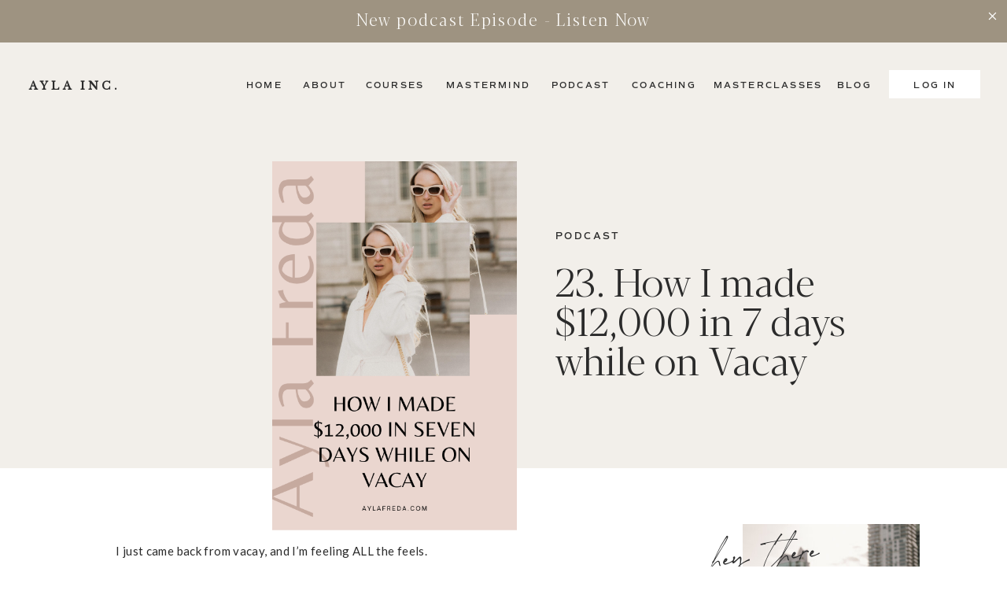

--- FILE ---
content_type: text/html; charset=UTF-8
request_url: https://aylasorochuk.com/podcast/23/
body_size: 29455
content:
<!DOCTYPE html>
<html lang="en-US" class="d">
<head>
<link rel="stylesheet" type="text/css" href="//lib.showit.co/engine/2.6.4/showit.css" />
<meta name='robots' content='index, follow, max-image-preview:large, max-snippet:-1, max-video-preview:-1' />

	<!-- This site is optimized with the Yoast SEO Premium plugin v19.5 (Yoast SEO v19.10) - https://yoast.com/wordpress/plugins/seo/ -->
	<title>23. How I made $12,000 in 7 days while on Vacay - aylasorochuk.com</title>
	<meta name="description" content="This was the first time in 12 years I was able to be fully present and work when I wanted on my terms. For over a decade, I was working for multiple clients at a time, so to be fully present with my goddaughter and family stress-free with full autonomy was a dream come true.Not to mention, what happened in my business while I was away -I had my highest revenue-generating week of the month, profiting over $12K in 7 days!Today, I want to share with you how I did this." />
	<link rel="canonical" href="https://aylasorochuk.com/podcast/23/" />
	<meta property="og:locale" content="en_US" />
	<meta property="og:type" content="article" />
	<meta property="og:title" content="23. How I made $12,000 in 7 days while on Vacay" />
	<meta property="og:description" content="This was the first time in 12 years I was able to be fully present and work when I wanted on my terms. For over a decade, I was working for multiple clients at a time, so to be fully present with my goddaughter and family stress-free with full autonomy was a dream come true.Not to mention, what happened in my business while I was away -I had my highest revenue-generating week of the month, profiting over $12K in 7 days!Today, I want to share with you how I did this." />
	<meta property="og:url" content="https://aylasorochuk.com/podcast/23/" />
	<meta property="og:site_name" content="aylasorochuk.com" />
	<meta property="article:published_time" content="2022-07-12T21:03:14+00:00" />
	<meta property="article:modified_time" content="2022-07-12T22:20:00+00:00" />
	<meta property="og:image" content="https://aylasorochuk.com/wp-content/uploads/2022/07/Copy-of-NOIRE-Pinterest-Templates-Regular3.png" />
	<meta property="og:image:width" content="1000" />
	<meta property="og:image:height" content="1500" />
	<meta property="og:image:type" content="image/png" />
	<meta name="author" content="Ayla Sorochuk" />
	<meta name="twitter:card" content="summary_large_image" />
	<meta name="twitter:label1" content="Written by" />
	<meta name="twitter:data1" content="Ayla Sorochuk" />
	<meta name="twitter:label2" content="Est. reading time" />
	<meta name="twitter:data2" content="2 minutes" />
	<script type="application/ld+json" class="yoast-schema-graph">{"@context":"https://schema.org","@graph":[{"@type":"WebPage","@id":"https://aylasorochuk.com/podcast/23/","url":"https://aylasorochuk.com/podcast/23/","name":"23. How I made $12,000 in 7 days while on Vacay - aylasorochuk.com","isPartOf":{"@id":"https://aylasorochuk.com/#website"},"primaryImageOfPage":{"@id":"https://aylasorochuk.com/podcast/23/#primaryimage"},"image":{"@id":"https://aylasorochuk.com/podcast/23/#primaryimage"},"thumbnailUrl":"https://aylasorochuk.com/wp-content/uploads/2022/07/Copy-of-NOIRE-Pinterest-Templates-Regular3.png","datePublished":"2022-07-12T21:03:14+00:00","dateModified":"2022-07-12T22:20:00+00:00","author":{"@id":"https://aylasorochuk.com/#/schema/person/ff0c66944574b8772fd712f98ab29e18"},"description":"This was the first time in 12 years I was able to be fully present and work when I wanted on my terms. For over a decade, I was working for multiple clients at a time, so to be fully present with my goddaughter and family stress-free with full autonomy was a dream come true.Not to mention, what happened in my business while I was away -I had my highest revenue-generating week of the month, profiting over $12K in 7 days!Today, I want to share with you how I did this.","breadcrumb":{"@id":"https://aylasorochuk.com/podcast/23/#breadcrumb"},"inLanguage":"en-US","potentialAction":[{"@type":"ReadAction","target":["https://aylasorochuk.com/podcast/23/"]}]},{"@type":"ImageObject","inLanguage":"en-US","@id":"https://aylasorochuk.com/podcast/23/#primaryimage","url":"https://aylasorochuk.com/wp-content/uploads/2022/07/Copy-of-NOIRE-Pinterest-Templates-Regular3.png","contentUrl":"https://aylasorochuk.com/wp-content/uploads/2022/07/Copy-of-NOIRE-Pinterest-Templates-Regular3.png","width":1000,"height":1500},{"@type":"BreadcrumbList","@id":"https://aylasorochuk.com/podcast/23/#breadcrumb","itemListElement":[{"@type":"ListItem","position":1,"name":"Home","item":"https://aylasorochuk.com/"},{"@type":"ListItem","position":2,"name":"Blog","item":"https://aylasorochuk.com/blog/"},{"@type":"ListItem","position":3,"name":"23. How I made $12,000 in 7 days while on Vacay"}]},{"@type":"WebSite","@id":"https://aylasorochuk.com/#website","url":"https://aylasorochuk.com/","name":"aylasorochuk.com","description":"","potentialAction":[{"@type":"SearchAction","target":{"@type":"EntryPoint","urlTemplate":"https://aylasorochuk.com/?s={search_term_string}"},"query-input":"required name=search_term_string"}],"inLanguage":"en-US"},{"@type":"Person","@id":"https://aylasorochuk.com/#/schema/person/ff0c66944574b8772fd712f98ab29e18","name":"Ayla Sorochuk","image":{"@type":"ImageObject","inLanguage":"en-US","@id":"https://aylasorochuk.com/#/schema/person/image/","url":"https://secure.gravatar.com/avatar/ca9c795ba83df4b05bf07e64ae6395c49475bfafd4a9689dc8de9cdc25303c83?s=96&d=mm&r=g","contentUrl":"https://secure.gravatar.com/avatar/ca9c795ba83df4b05bf07e64ae6395c49475bfafd4a9689dc8de9cdc25303c83?s=96&d=mm&r=g","caption":"Ayla Sorochuk"},"url":"https://aylasorochuk.com/author/aylasorochukgmail-com/"}]}</script>
	<!-- / Yoast SEO Premium plugin. -->


<link rel="alternate" type="application/rss+xml" title="aylasorochuk.com &raquo; Feed" href="https://aylasorochuk.com/feed/" />
<link rel="alternate" type="application/rss+xml" title="aylasorochuk.com &raquo; Comments Feed" href="https://aylasorochuk.com/comments/feed/" />
<link rel="alternate" type="application/rss+xml" title="aylasorochuk.com &raquo; 23. How I made $12,000 in 7 days while on Vacay Comments Feed" href="https://aylasorochuk.com/podcast/23/feed/" />
<script type="text/javascript">
/* <![CDATA[ */
window._wpemojiSettings = {"baseUrl":"https:\/\/s.w.org\/images\/core\/emoji\/16.0.1\/72x72\/","ext":".png","svgUrl":"https:\/\/s.w.org\/images\/core\/emoji\/16.0.1\/svg\/","svgExt":".svg","source":{"concatemoji":"https:\/\/aylasorochuk.com\/wp-includes\/js\/wp-emoji-release.min.js?ver=6.8.3"}};
/*! This file is auto-generated */
!function(s,n){var o,i,e;function c(e){try{var t={supportTests:e,timestamp:(new Date).valueOf()};sessionStorage.setItem(o,JSON.stringify(t))}catch(e){}}function p(e,t,n){e.clearRect(0,0,e.canvas.width,e.canvas.height),e.fillText(t,0,0);var t=new Uint32Array(e.getImageData(0,0,e.canvas.width,e.canvas.height).data),a=(e.clearRect(0,0,e.canvas.width,e.canvas.height),e.fillText(n,0,0),new Uint32Array(e.getImageData(0,0,e.canvas.width,e.canvas.height).data));return t.every(function(e,t){return e===a[t]})}function u(e,t){e.clearRect(0,0,e.canvas.width,e.canvas.height),e.fillText(t,0,0);for(var n=e.getImageData(16,16,1,1),a=0;a<n.data.length;a++)if(0!==n.data[a])return!1;return!0}function f(e,t,n,a){switch(t){case"flag":return n(e,"\ud83c\udff3\ufe0f\u200d\u26a7\ufe0f","\ud83c\udff3\ufe0f\u200b\u26a7\ufe0f")?!1:!n(e,"\ud83c\udde8\ud83c\uddf6","\ud83c\udde8\u200b\ud83c\uddf6")&&!n(e,"\ud83c\udff4\udb40\udc67\udb40\udc62\udb40\udc65\udb40\udc6e\udb40\udc67\udb40\udc7f","\ud83c\udff4\u200b\udb40\udc67\u200b\udb40\udc62\u200b\udb40\udc65\u200b\udb40\udc6e\u200b\udb40\udc67\u200b\udb40\udc7f");case"emoji":return!a(e,"\ud83e\udedf")}return!1}function g(e,t,n,a){var r="undefined"!=typeof WorkerGlobalScope&&self instanceof WorkerGlobalScope?new OffscreenCanvas(300,150):s.createElement("canvas"),o=r.getContext("2d",{willReadFrequently:!0}),i=(o.textBaseline="top",o.font="600 32px Arial",{});return e.forEach(function(e){i[e]=t(o,e,n,a)}),i}function t(e){var t=s.createElement("script");t.src=e,t.defer=!0,s.head.appendChild(t)}"undefined"!=typeof Promise&&(o="wpEmojiSettingsSupports",i=["flag","emoji"],n.supports={everything:!0,everythingExceptFlag:!0},e=new Promise(function(e){s.addEventListener("DOMContentLoaded",e,{once:!0})}),new Promise(function(t){var n=function(){try{var e=JSON.parse(sessionStorage.getItem(o));if("object"==typeof e&&"number"==typeof e.timestamp&&(new Date).valueOf()<e.timestamp+604800&&"object"==typeof e.supportTests)return e.supportTests}catch(e){}return null}();if(!n){if("undefined"!=typeof Worker&&"undefined"!=typeof OffscreenCanvas&&"undefined"!=typeof URL&&URL.createObjectURL&&"undefined"!=typeof Blob)try{var e="postMessage("+g.toString()+"("+[JSON.stringify(i),f.toString(),p.toString(),u.toString()].join(",")+"));",a=new Blob([e],{type:"text/javascript"}),r=new Worker(URL.createObjectURL(a),{name:"wpTestEmojiSupports"});return void(r.onmessage=function(e){c(n=e.data),r.terminate(),t(n)})}catch(e){}c(n=g(i,f,p,u))}t(n)}).then(function(e){for(var t in e)n.supports[t]=e[t],n.supports.everything=n.supports.everything&&n.supports[t],"flag"!==t&&(n.supports.everythingExceptFlag=n.supports.everythingExceptFlag&&n.supports[t]);n.supports.everythingExceptFlag=n.supports.everythingExceptFlag&&!n.supports.flag,n.DOMReady=!1,n.readyCallback=function(){n.DOMReady=!0}}).then(function(){return e}).then(function(){var e;n.supports.everything||(n.readyCallback(),(e=n.source||{}).concatemoji?t(e.concatemoji):e.wpemoji&&e.twemoji&&(t(e.twemoji),t(e.wpemoji)))}))}((window,document),window._wpemojiSettings);
/* ]]> */
</script>
<style id='wp-emoji-styles-inline-css' type='text/css'>

	img.wp-smiley, img.emoji {
		display: inline !important;
		border: none !important;
		box-shadow: none !important;
		height: 1em !important;
		width: 1em !important;
		margin: 0 0.07em !important;
		vertical-align: -0.1em !important;
		background: none !important;
		padding: 0 !important;
	}
</style>
<link rel='stylesheet' id='wp-block-library-css' href='https://aylasorochuk.com/wp-includes/css/dist/block-library/style.min.css?ver=6.8.3' type='text/css' media='all' />
<style id='classic-theme-styles-inline-css' type='text/css'>
/*! This file is auto-generated */
.wp-block-button__link{color:#fff;background-color:#32373c;border-radius:9999px;box-shadow:none;text-decoration:none;padding:calc(.667em + 2px) calc(1.333em + 2px);font-size:1.125em}.wp-block-file__button{background:#32373c;color:#fff;text-decoration:none}
</style>
<style id='global-styles-inline-css' type='text/css'>
:root{--wp--preset--aspect-ratio--square: 1;--wp--preset--aspect-ratio--4-3: 4/3;--wp--preset--aspect-ratio--3-4: 3/4;--wp--preset--aspect-ratio--3-2: 3/2;--wp--preset--aspect-ratio--2-3: 2/3;--wp--preset--aspect-ratio--16-9: 16/9;--wp--preset--aspect-ratio--9-16: 9/16;--wp--preset--color--black: #000000;--wp--preset--color--cyan-bluish-gray: #abb8c3;--wp--preset--color--white: #ffffff;--wp--preset--color--pale-pink: #f78da7;--wp--preset--color--vivid-red: #cf2e2e;--wp--preset--color--luminous-vivid-orange: #ff6900;--wp--preset--color--luminous-vivid-amber: #fcb900;--wp--preset--color--light-green-cyan: #7bdcb5;--wp--preset--color--vivid-green-cyan: #00d084;--wp--preset--color--pale-cyan-blue: #8ed1fc;--wp--preset--color--vivid-cyan-blue: #0693e3;--wp--preset--color--vivid-purple: #9b51e0;--wp--preset--gradient--vivid-cyan-blue-to-vivid-purple: linear-gradient(135deg,rgba(6,147,227,1) 0%,rgb(155,81,224) 100%);--wp--preset--gradient--light-green-cyan-to-vivid-green-cyan: linear-gradient(135deg,rgb(122,220,180) 0%,rgb(0,208,130) 100%);--wp--preset--gradient--luminous-vivid-amber-to-luminous-vivid-orange: linear-gradient(135deg,rgba(252,185,0,1) 0%,rgba(255,105,0,1) 100%);--wp--preset--gradient--luminous-vivid-orange-to-vivid-red: linear-gradient(135deg,rgba(255,105,0,1) 0%,rgb(207,46,46) 100%);--wp--preset--gradient--very-light-gray-to-cyan-bluish-gray: linear-gradient(135deg,rgb(238,238,238) 0%,rgb(169,184,195) 100%);--wp--preset--gradient--cool-to-warm-spectrum: linear-gradient(135deg,rgb(74,234,220) 0%,rgb(151,120,209) 20%,rgb(207,42,186) 40%,rgb(238,44,130) 60%,rgb(251,105,98) 80%,rgb(254,248,76) 100%);--wp--preset--gradient--blush-light-purple: linear-gradient(135deg,rgb(255,206,236) 0%,rgb(152,150,240) 100%);--wp--preset--gradient--blush-bordeaux: linear-gradient(135deg,rgb(254,205,165) 0%,rgb(254,45,45) 50%,rgb(107,0,62) 100%);--wp--preset--gradient--luminous-dusk: linear-gradient(135deg,rgb(255,203,112) 0%,rgb(199,81,192) 50%,rgb(65,88,208) 100%);--wp--preset--gradient--pale-ocean: linear-gradient(135deg,rgb(255,245,203) 0%,rgb(182,227,212) 50%,rgb(51,167,181) 100%);--wp--preset--gradient--electric-grass: linear-gradient(135deg,rgb(202,248,128) 0%,rgb(113,206,126) 100%);--wp--preset--gradient--midnight: linear-gradient(135deg,rgb(2,3,129) 0%,rgb(40,116,252) 100%);--wp--preset--font-size--small: 13px;--wp--preset--font-size--medium: 20px;--wp--preset--font-size--large: 36px;--wp--preset--font-size--x-large: 42px;--wp--preset--spacing--20: 0.44rem;--wp--preset--spacing--30: 0.67rem;--wp--preset--spacing--40: 1rem;--wp--preset--spacing--50: 1.5rem;--wp--preset--spacing--60: 2.25rem;--wp--preset--spacing--70: 3.38rem;--wp--preset--spacing--80: 5.06rem;--wp--preset--shadow--natural: 6px 6px 9px rgba(0, 0, 0, 0.2);--wp--preset--shadow--deep: 12px 12px 50px rgba(0, 0, 0, 0.4);--wp--preset--shadow--sharp: 6px 6px 0px rgba(0, 0, 0, 0.2);--wp--preset--shadow--outlined: 6px 6px 0px -3px rgba(255, 255, 255, 1), 6px 6px rgba(0, 0, 0, 1);--wp--preset--shadow--crisp: 6px 6px 0px rgba(0, 0, 0, 1);}:where(.is-layout-flex){gap: 0.5em;}:where(.is-layout-grid){gap: 0.5em;}body .is-layout-flex{display: flex;}.is-layout-flex{flex-wrap: wrap;align-items: center;}.is-layout-flex > :is(*, div){margin: 0;}body .is-layout-grid{display: grid;}.is-layout-grid > :is(*, div){margin: 0;}:where(.wp-block-columns.is-layout-flex){gap: 2em;}:where(.wp-block-columns.is-layout-grid){gap: 2em;}:where(.wp-block-post-template.is-layout-flex){gap: 1.25em;}:where(.wp-block-post-template.is-layout-grid){gap: 1.25em;}.has-black-color{color: var(--wp--preset--color--black) !important;}.has-cyan-bluish-gray-color{color: var(--wp--preset--color--cyan-bluish-gray) !important;}.has-white-color{color: var(--wp--preset--color--white) !important;}.has-pale-pink-color{color: var(--wp--preset--color--pale-pink) !important;}.has-vivid-red-color{color: var(--wp--preset--color--vivid-red) !important;}.has-luminous-vivid-orange-color{color: var(--wp--preset--color--luminous-vivid-orange) !important;}.has-luminous-vivid-amber-color{color: var(--wp--preset--color--luminous-vivid-amber) !important;}.has-light-green-cyan-color{color: var(--wp--preset--color--light-green-cyan) !important;}.has-vivid-green-cyan-color{color: var(--wp--preset--color--vivid-green-cyan) !important;}.has-pale-cyan-blue-color{color: var(--wp--preset--color--pale-cyan-blue) !important;}.has-vivid-cyan-blue-color{color: var(--wp--preset--color--vivid-cyan-blue) !important;}.has-vivid-purple-color{color: var(--wp--preset--color--vivid-purple) !important;}.has-black-background-color{background-color: var(--wp--preset--color--black) !important;}.has-cyan-bluish-gray-background-color{background-color: var(--wp--preset--color--cyan-bluish-gray) !important;}.has-white-background-color{background-color: var(--wp--preset--color--white) !important;}.has-pale-pink-background-color{background-color: var(--wp--preset--color--pale-pink) !important;}.has-vivid-red-background-color{background-color: var(--wp--preset--color--vivid-red) !important;}.has-luminous-vivid-orange-background-color{background-color: var(--wp--preset--color--luminous-vivid-orange) !important;}.has-luminous-vivid-amber-background-color{background-color: var(--wp--preset--color--luminous-vivid-amber) !important;}.has-light-green-cyan-background-color{background-color: var(--wp--preset--color--light-green-cyan) !important;}.has-vivid-green-cyan-background-color{background-color: var(--wp--preset--color--vivid-green-cyan) !important;}.has-pale-cyan-blue-background-color{background-color: var(--wp--preset--color--pale-cyan-blue) !important;}.has-vivid-cyan-blue-background-color{background-color: var(--wp--preset--color--vivid-cyan-blue) !important;}.has-vivid-purple-background-color{background-color: var(--wp--preset--color--vivid-purple) !important;}.has-black-border-color{border-color: var(--wp--preset--color--black) !important;}.has-cyan-bluish-gray-border-color{border-color: var(--wp--preset--color--cyan-bluish-gray) !important;}.has-white-border-color{border-color: var(--wp--preset--color--white) !important;}.has-pale-pink-border-color{border-color: var(--wp--preset--color--pale-pink) !important;}.has-vivid-red-border-color{border-color: var(--wp--preset--color--vivid-red) !important;}.has-luminous-vivid-orange-border-color{border-color: var(--wp--preset--color--luminous-vivid-orange) !important;}.has-luminous-vivid-amber-border-color{border-color: var(--wp--preset--color--luminous-vivid-amber) !important;}.has-light-green-cyan-border-color{border-color: var(--wp--preset--color--light-green-cyan) !important;}.has-vivid-green-cyan-border-color{border-color: var(--wp--preset--color--vivid-green-cyan) !important;}.has-pale-cyan-blue-border-color{border-color: var(--wp--preset--color--pale-cyan-blue) !important;}.has-vivid-cyan-blue-border-color{border-color: var(--wp--preset--color--vivid-cyan-blue) !important;}.has-vivid-purple-border-color{border-color: var(--wp--preset--color--vivid-purple) !important;}.has-vivid-cyan-blue-to-vivid-purple-gradient-background{background: var(--wp--preset--gradient--vivid-cyan-blue-to-vivid-purple) !important;}.has-light-green-cyan-to-vivid-green-cyan-gradient-background{background: var(--wp--preset--gradient--light-green-cyan-to-vivid-green-cyan) !important;}.has-luminous-vivid-amber-to-luminous-vivid-orange-gradient-background{background: var(--wp--preset--gradient--luminous-vivid-amber-to-luminous-vivid-orange) !important;}.has-luminous-vivid-orange-to-vivid-red-gradient-background{background: var(--wp--preset--gradient--luminous-vivid-orange-to-vivid-red) !important;}.has-very-light-gray-to-cyan-bluish-gray-gradient-background{background: var(--wp--preset--gradient--very-light-gray-to-cyan-bluish-gray) !important;}.has-cool-to-warm-spectrum-gradient-background{background: var(--wp--preset--gradient--cool-to-warm-spectrum) !important;}.has-blush-light-purple-gradient-background{background: var(--wp--preset--gradient--blush-light-purple) !important;}.has-blush-bordeaux-gradient-background{background: var(--wp--preset--gradient--blush-bordeaux) !important;}.has-luminous-dusk-gradient-background{background: var(--wp--preset--gradient--luminous-dusk) !important;}.has-pale-ocean-gradient-background{background: var(--wp--preset--gradient--pale-ocean) !important;}.has-electric-grass-gradient-background{background: var(--wp--preset--gradient--electric-grass) !important;}.has-midnight-gradient-background{background: var(--wp--preset--gradient--midnight) !important;}.has-small-font-size{font-size: var(--wp--preset--font-size--small) !important;}.has-medium-font-size{font-size: var(--wp--preset--font-size--medium) !important;}.has-large-font-size{font-size: var(--wp--preset--font-size--large) !important;}.has-x-large-font-size{font-size: var(--wp--preset--font-size--x-large) !important;}
:where(.wp-block-post-template.is-layout-flex){gap: 1.25em;}:where(.wp-block-post-template.is-layout-grid){gap: 1.25em;}
:where(.wp-block-columns.is-layout-flex){gap: 2em;}:where(.wp-block-columns.is-layout-grid){gap: 2em;}
:root :where(.wp-block-pullquote){font-size: 1.5em;line-height: 1.6;}
</style>
<link rel='stylesheet' id='pub-style-css' href='https://aylasorochuk.com/wp-content/themes/showit/pubs/k3s5o16ltts3n9xx6s4iiw/20260116213123S79234d/assets/pub.css?ver=1768599100' type='text/css' media='all' />
<script type="text/javascript" src="https://aylasorochuk.com/wp-includes/js/jquery/jquery.min.js?ver=3.7.1" id="jquery-core-js"></script>
<script type="text/javascript" id="jquery-core-js-after">
/* <![CDATA[ */
$ = jQuery;
/* ]]> */
</script>
<script type="text/javascript" src="https://aylasorochuk.com/wp-includes/js/jquery/jquery-migrate.min.js?ver=3.4.1" id="jquery-migrate-js"></script>
<script type="text/javascript" src="https://aylasorochuk.com/wp-content/themes/showit/pubs/k3s5o16ltts3n9xx6s4iiw/20260116213123S79234d/assets/pub.js?ver=1768599100" id="pub-script-js"></script>
<link rel="https://api.w.org/" href="https://aylasorochuk.com/wp-json/" /><link rel="alternate" title="JSON" type="application/json" href="https://aylasorochuk.com/wp-json/wp/v2/posts/110" /><link rel="EditURI" type="application/rsd+xml" title="RSD" href="https://aylasorochuk.com/xmlrpc.php?rsd" />
<link rel='shortlink' href='https://aylasorochuk.com/?p=110' />
<link rel="alternate" title="oEmbed (JSON)" type="application/json+oembed" href="https://aylasorochuk.com/wp-json/oembed/1.0/embed?url=https%3A%2F%2Faylasorochuk.com%2Fpodcast%2F23%2F" />
<link rel="alternate" title="oEmbed (XML)" type="text/xml+oembed" href="https://aylasorochuk.com/wp-json/oembed/1.0/embed?url=https%3A%2F%2Faylasorochuk.com%2Fpodcast%2F23%2F&#038;format=xml" />
		<script type="text/javascript" async defer data-pin-color="red" 
		 data-pin-hover="true" src="https://aylasorochuk.com/wp-content/plugins/pinterest-pin-it-button-on-image-hover-and-post/js/pinit.js"></script>
		
<meta charset="UTF-8" />
<meta name="viewport" content="width=device-width, initial-scale=1" />
<link rel="icon" type="image/png" href="//static.showit.co/200/nxIB1uJVTSCv9-eaWB7AnA/154501/a_1.png" />
<link rel="preconnect" href="https://static.showit.co" />

<link rel="preconnect" href="https://fonts.googleapis.com">
<link rel="preconnect" href="https://fonts.gstatic.com" crossorigin>
<link href="https://fonts.googleapis.com/css?family=Libre+Baskerville:regular|Lato:regular|Oswald:regular" rel="stylesheet" type="text/css"/>
<style>
@font-face{font-family:Blacker Pro Display Light;src:url('//static.showit.co/file/cwo7n0W6QA-VPsFSWx8bwg/shared/blackerprodis-lt.woff');}
@font-face{font-family:The Impressionist;src:url('//static.showit.co/file/vjX6gabQTQ6R1Bqex1xLBw/shared/theimpressionist.woff');}
@font-face{font-family:Comm Sans SemiBold;src:url('//static.showit.co/file/mUXiWcFGQQSBmedpcwNiAw/shared/commuterssans-semibold.woff');}
@font-face{font-family:Commuters Semi;src:url('//static.showit.co/file/mUXiWcFGQQSBmedpcwNiAw/shared/commuterssans-semibold.woff');}
</style>
<script id="init_data" type="application/json">
{"mobile":{"w":320},"desktop":{"w":1200,"defaultTrIn":{"type":"fade"},"defaultTrOut":{"type":"fade"},"bgFillType":"color","bgColor":"colors-7"},"sid":"k3s5o16ltts3n9xx6s4iiw","break":768,"assetURL":"//static.showit.co","contactFormId":"154501/283023","cfAction":"aHR0cHM6Ly9jbGllbnRzZXJ2aWNlLnNob3dpdC5jby9jb250YWN0Zm9ybQ==","sgAction":"aHR0cHM6Ly9jbGllbnRzZXJ2aWNlLnNob3dpdC5jby9zb2NpYWxncmlk","blockData":[{"slug":"screamer-banner","visible":"a","states":[],"d":{"h":54,"w":1200,"bgFillType":"color","bgColor":"colors-1","bgMediaType":"none"},"m":{"h":63,"w":320,"bgFillType":"color","bgColor":"colors-1","bgMediaType":"none"}},{"slug":"mobile-menu","visible":"m","states":[{"d":{"bgMediaType":"none"},"m":{"bgMediaType":"none"},"slug":"view-1"},{"d":{"bgMediaType":"none"},"m":{"bgMediaType":"none"},"slug":"view-1-1"}],"d":{"h":85,"w":1200,"locking":{"offset":0},"bgFillType":"color","bgColor":"colors-7","bgMediaType":"none"},"m":{"h":571,"w":320,"locking":{"side":"t","offset":0},"nature":"wH","stateTrIn":{"type":"fade","duration":0.2},"stateTrOut":{"type":"fade","duration":0.2},"bgFillType":"color","bgColor":"colors-0","bgMediaType":"none"},"stateTrans":[{"m":{"in":{"cl":"fadeIn","d":0.2,"dl":"0","od":"fadeIn"},"out":{"cl":"fadeOut","d":0.2,"dl":"0","od":"fadeOut"}}},{"m":{"in":{"cl":"fadeIn","d":0.2,"dl":"0","od":"fadeIn"},"out":{"cl":"fadeOut","d":0.2,"dl":"0","od":"fadeOut"}}}]},{"slug":"mobile-menu-closed","visible":"m","states":[],"d":{"h":222,"w":1200,"locking":{},"bgFillType":"color","bgColor":"colors-7","bgMediaType":"none"},"m":{"h":50,"w":320,"locking":{"side":"st"},"bgFillType":"color","bgColor":"colors-5","bgMediaType":"none"}},{"slug":"menu","visible":"d","states":[{"d":{"bgMediaType":"none"},"m":{"bgMediaType":"none"},"slug":"view-1"},{"d":{"bgMediaType":"none"},"m":{"bgMediaType":"none"},"slug":"view-1-1"}],"d":{"h":151,"w":1200,"locking":{},"nature":"dH","bgFillType":"color","bgColor":"colors-5","bgMediaType":"none"},"m":{"h":40,"w":320,"locking":{"side":"st"},"bgFillType":"color","bgColor":"colors-7","bgMediaType":"none"},"stateTrans":[{},{}]},{"slug":"post-title","visible":"a","states":[{"d":{"bgFillType":"color","bgColor":"#000000:0","bgMediaType":"none"},"m":{"bgFillType":"color","bgColor":"#000000:0","bgMediaType":"none"},"slug":"view-1"}],"d":{"h":390,"w":1200,"nature":"dH","bgFillType":"color","bgColor":"colors-5","bgMediaType":"none"},"m":{"h":598,"w":320,"nature":"dH","bgFillType":"color","bgColor":"colors-5","bgMediaType":"none"},"stateTrans":[{}]},{"slug":"blog-sidebar","visible":"d","states":[],"d":{"h":10,"w":1200,"bgFillType":"color","bgColor":"colors-7","bgMediaType":"none"},"m":{"h":1682,"w":320,"bgFillType":"color","bgColor":"#FFFFFF","bgMediaType":"none"}},{"slug":"post-content","visible":"a","states":[{"d":{"bgFillType":"color","bgColor":"#000000:0","bgMediaType":"none"},"m":{"bgFillType":"color","bgColor":"#000000:0","bgMediaType":"none"},"slug":"view-1"}],"d":{"h":1527,"w":1200,"nature":"dH","bgFillType":"color","bgColor":"colors-7","bgMediaType":"none"},"m":{"h":1288,"w":320,"nature":"dH","bgFillType":"color","bgColor":"colors-7","bgMediaType":"none"},"stateTrans":[{}]},{"slug":"comment","visible":"a","states":[{"d":{"bgFillType":"color","bgColor":"#000000:0","bgMediaType":"none"},"m":{"bgFillType":"color","bgColor":"#000000:0","bgMediaType":"none"},"slug":"show-comments"},{"d":{"bgFillType":"color","bgColor":"#000000:0","bgMediaType":"none"},"m":{"bgFillType":"color","bgColor":"#000000:0","bgMediaType":"none"},"slug":"hide-comments"}],"d":{"h":86,"w":1200,"bgFillType":"color","bgColor":"colors-7","bgMediaType":"none"},"m":{"h":106,"w":320,"nature":"dH","bgFillType":"color","bgColor":"colors-7","bgMediaType":"none"},"stateTrans":[{},{}]},{"slug":"comments-form","visible":"a","states":[],"d":{"h":104,"w":1200,"nature":"dH","bgFillType":"color","bgColor":"colors-7","bgMediaType":"none"},"m":{"h":178,"w":320,"nature":"dH","bgFillType":"color","bgColor":"colors-7","bgMediaType":"none"}},{"slug":"padding","visible":"d","states":[],"d":{"h":105,"w":1200,"bgFillType":"color","bgColor":"colors-7","bgMediaType":"none"},"m":{"h":41,"w":320,"bgFillType":"color","bgColor":"colors-7","bgMediaType":"none"}},{"slug":"pagination","visible":"a","states":[],"d":{"h":176,"w":1200,"nature":"dH","bgFillType":"color","bgColor":"colors-5","bgMediaType":"none"},"m":{"h":410,"w":320,"nature":"dH","bgFillType":"color","bgColor":"colors-7","bgMediaType":"none"}},{"slug":"blog-about","visible":"a","states":[],"d":{"h":862,"w":1200,"bgFillType":"color","bgColor":"colors-5","bgMediaType":"none"},"m":{"h":925,"w":320,"bgFillType":"color","bgColor":"colors-3","bgMediaType":"none"}},{"slug":"top-resources","visible":"a","states":[],"d":{"h":1092,"w":1200,"bgFillType":"color","bgColor":"colors-5","bgMediaType":"none"},"m":{"h":1376,"w":320,"bgFillType":"color","bgColor":"colors-5","bgMediaType":"none"},"ps":[{"trigger":"onscreen","type":"show"}]},{"slug":"opt-in-2","visible":"a","states":[],"d":{"h":628,"w":1200,"bgFillType":"color","bgColor":"colors-3","bgMediaType":"none"},"m":{"h":673,"w":320,"bgFillType":"color","bgColor":"colors-3","bgMediaType":"none"}},{"slug":"instagram","visible":"a","states":[],"d":{"h":699,"w":1200,"bgFillType":"color","bgColor":"colors-5","bgMediaType":"none"},"m":{"h":1066,"w":320,"bgFillType":"color","bgColor":"colors-5","bgMediaType":"none"}}],"elementData":[{"type":"icon","visible":"a","id":"screamer-banner_0","blockId":"screamer-banner","m":{"x":282,"y":12,"w":24,"h":21,"a":0},"d":{"x":1172,"y":12,"w":19,"h":17,"a":0,"lockH":"r"},"pc":[{"type":"hide","block":"screamer-banner"}]},{"type":"text","visible":"a","id":"screamer-banner_1","blockId":"screamer-banner","m":{"x":33,"y":11,"w":255,"h":44,"a":0},"d":{"x":298,"y":12,"w":604,"h":33,"a":0}},{"type":"simple","visible":"m","id":"mobile-menu_view-1_0","blockId":"mobile-menu","m":{"x":0,"y":3,"w":320,"h":45,"a":0,"lockV":"t"},"d":{"x":360,"y":26,"w":480,"h":34,"a":0}},{"type":"icon","visible":"m","id":"mobile-menu_view-1_1","blockId":"mobile-menu","m":{"x":36,"y":503,"w":21,"h":22,"a":0,"lockV":"b"},"d":{"x":151.755,"y":273.459,"w":25.756,"h":26.48,"a":0}},{"type":"icon","visible":"m","id":"mobile-menu_view-1_2","blockId":"mobile-menu","m":{"x":75,"y":503,"w":21,"h":22,"a":0,"lockV":"b"},"d":{"x":185.005,"y":271.191,"w":30.006,"h":31.015,"a":0}},{"type":"icon","visible":"m","id":"mobile-menu_view-1_3","blockId":"mobile-menu","m":{"x":116,"y":507,"w":18,"h":17,"a":0,"lockV":"b"},"d":{"x":266.648,"y":276.887,"w":23.006,"h":22.007,"a":0}},{"type":"graphic","visible":"m","id":"mobile-menu_view-1_4","blockId":"mobile-menu","m":{"x":0,"y":48,"w":320,"h":161,"a":0,"gs":{"s":48}},"d":{"x":571,"y":13,"w":59,"h":39,"a":0},"c":{"key":"hBDRt65HQyW9YsjyHPraXw/154501/ayla_sorochuck-1925.jpg","aspect_ratio":1.49981}},{"type":"icon","visible":"m","id":"mobile-menu_view-1_5","blockId":"mobile-menu","m":{"x":282,"y":13,"w":27,"h":24,"a":0,"lockV":"t"},"d":{"x":550,"y":-28,"w":100,"h":100,"a":0},"pc":[{"type":"hide","block":"mobile-menu"}]},{"type":"simple","visible":"m","id":"mobile-menu_view-1_6","blockId":"mobile-menu","m":{"x":0,"y":-2,"w":320,"h":5,"a":0,"lockV":"t"},"d":{"x":360,"y":67,"w":480,"h":88.80000000000001,"a":0}},{"type":"text","visible":"m","id":"mobile-menu_view-1_7","blockId":"mobile-menu","m":{"x":17,"y":19,"w":169,"h":22,"a":0,"lockV":"t"},"d":{"x":494,"y":38,"w":213,"h":32,"a":0}},{"type":"text","visible":"a","id":"mobile-menu_view-1_8","blockId":"mobile-menu","m":{"x":35,"y":246,"w":236,"h":53,"a":0,"trIn":{"cl":"fadeIn","d":"0.5","dl":"0"}},"d":{"x":121,"y":162,"w":955,"h":343,"a":0,"trIn":{"cl":"fadeIn","d":"0.5","dl":"0"}}},{"type":"text","visible":"m","id":"mobile-menu_view-1_9","blockId":"mobile-menu","m":{"x":36,"y":313,"w":91,"h":17,"a":0,"lockV":"b"},"d":{"x":655,"y":34,"w":52,"h":26,"a":0,"lockH":"r"},"pc":[{"type":"hide","block":"mobile-menu"}]},{"type":"text","visible":"m","id":"mobile-menu_view-1_10","blockId":"mobile-menu","m":{"x":162,"y":313,"w":141,"h":23,"a":0,"lockV":"b"},"d":{"x":1018.6,"y":34,"w":77,"h":26,"a":0,"lockH":"r"},"pc":[{"type":"hide","block":"mobile-menu"}]},{"type":"text","visible":"m","id":"mobile-menu_view-1_11","blockId":"mobile-menu","m":{"x":36,"y":349,"w":75,"h":22,"a":0,"lockV":"b"},"d":{"x":735.4,"y":34,"w":57,"h":26,"a":0,"lockH":"r"},"pc":[{"type":"hide","block":"mobile-menu"}]},{"type":"text","visible":"m","id":"mobile-menu_view-1_12","blockId":"mobile-menu","m":{"x":162,"y":421,"w":111,"h":22,"a":0,"lockV":"b"},"d":{"x":1018.6,"y":34,"w":77,"h":26,"a":0,"lockH":"r"},"pc":[{"type":"hide","block":"mobile-menu"}]},{"type":"text","visible":"m","id":"mobile-menu_view-1_13","blockId":"mobile-menu","m":{"x":36,"y":421,"w":86,"h":22,"a":0,"lockV":"b"},"d":{"x":820.8,"y":34,"w":71,"h":26,"a":0,"lockH":"r"},"pc":[{"type":"hide","block":"mobile-menu"}]},{"type":"text","visible":"m","id":"mobile-menu_view-1_14","blockId":"mobile-menu","m":{"x":162,"y":384,"w":60,"h":22,"a":0,"lockV":"b"},"d":{"x":1018.6,"y":34,"w":77,"h":26,"a":0,"lockH":"r"},"pc":[{"type":"hide","block":"mobile-menu"}]},{"type":"text","visible":"m","id":"mobile-menu_view-1_15","blockId":"mobile-menu","m":{"x":162,"y":349,"w":111,"h":22,"a":0,"lockV":"b"},"d":{"x":1028.6,"y":44,"w":77,"h":26,"a":0,"lockH":"r"},"pc":[{"type":"hide","block":"mobile-menu"}]},{"type":"text","visible":"m","id":"mobile-menu_view-1_16","blockId":"mobile-menu","m":{"x":36,"y":457,"w":131,"h":22,"a":0,"lockV":"b"},"d":{"x":1018.6,"y":34,"w":77,"h":26,"a":0,"lockH":"r"}},{"type":"text","visible":"m","id":"mobile-menu_view-1_17","blockId":"mobile-menu","m":{"x":36,"y":384,"w":75,"h":22,"a":0,"lockV":"b"},"d":{"x":735.4,"y":34,"w":57,"h":26,"a":0,"lockH":"r"},"pc":[{"type":"hide","block":"mobile-menu"}]},{"type":"text","visible":"m","id":"mobile-menu_view-1_18","blockId":"mobile-menu","m":{"x":162,"y":457,"w":111,"h":22,"a":0,"lockV":"b"},"d":{"x":1018.6,"y":34,"w":77,"h":26,"a":0,"lockH":"r"},"pc":[{"type":"hide","block":"mobile-menu"}]},{"type":"simple","visible":"m","id":"mobile-menu_view-1-1_0","blockId":"mobile-menu","m":{"x":0,"y":3,"w":320,"h":45,"a":0,"lockV":"t"},"d":{"x":360,"y":26,"w":480,"h":34,"a":0}},{"type":"icon","visible":"m","id":"mobile-menu_view-1-1_1","blockId":"mobile-menu","m":{"x":36,"y":535,"w":21,"h":22,"a":0,"lockV":"b"},"d":{"x":151.755,"y":273.459,"w":25.756,"h":26.48,"a":0}},{"type":"icon","visible":"m","id":"mobile-menu_view-1-1_2","blockId":"mobile-menu","m":{"x":75,"y":535,"w":21,"h":22,"a":0,"lockV":"b"},"d":{"x":185.005,"y":271.191,"w":30.006,"h":31.015,"a":0}},{"type":"icon","visible":"m","id":"mobile-menu_view-1-1_3","blockId":"mobile-menu","m":{"x":116,"y":539,"w":18,"h":17,"a":0,"lockV":"b"},"d":{"x":266.648,"y":276.887,"w":23.006,"h":22.007,"a":0}},{"type":"graphic","visible":"m","id":"mobile-menu_view-1-1_4","blockId":"mobile-menu","m":{"x":0,"y":48,"w":320,"h":161,"a":0,"gs":{"s":48,"t":"cover"}},"d":{"x":571,"y":13,"w":59,"h":39,"a":0},"c":{"key":"hBDRt65HQyW9YsjyHPraXw/154501/ayla_sorochuck-1925.jpg","aspect_ratio":1.49981}},{"type":"icon","visible":"m","id":"mobile-menu_view-1-1_5","blockId":"mobile-menu","m":{"x":282,"y":13,"w":27,"h":24,"a":0,"lockV":"t"},"d":{"x":550,"y":-28,"w":100,"h":100,"a":0},"pc":[{"type":"hide","block":"mobile-menu"}]},{"type":"simple","visible":"m","id":"mobile-menu_view-1-1_6","blockId":"mobile-menu","m":{"x":0,"y":-2,"w":320,"h":5,"a":0,"lockV":"t"},"d":{"x":360,"y":67,"w":480,"h":88.80000000000001,"a":0}},{"type":"text","visible":"m","id":"mobile-menu_view-1-1_7","blockId":"mobile-menu","m":{"x":17,"y":19,"w":169,"h":22,"a":0,"lockV":"t"},"d":{"x":494,"y":38,"w":213,"h":32,"a":0}},{"type":"text","visible":"a","id":"mobile-menu_view-1-1_8","blockId":"mobile-menu","m":{"x":35,"y":246,"w":236,"h":53,"a":0,"trIn":{"cl":"fadeIn","d":"0.5","dl":"0"}},"d":{"x":121,"y":162,"w":955,"h":343,"a":0,"trIn":{"cl":"fadeIn","d":"0.5","dl":"0"}}},{"type":"text","visible":"m","id":"mobile-menu_view-1-1_9","blockId":"mobile-menu","m":{"x":36,"y":313,"w":91,"h":17,"a":0,"lockV":"b"},"d":{"x":655,"y":34,"w":52,"h":26,"a":0,"lockH":"r"},"pc":[{"type":"hide","block":"mobile-menu"}]},{"type":"text","visible":"m","id":"mobile-menu_view-1-1_10","blockId":"mobile-menu","m":{"x":162,"y":313,"w":86,"h":22,"a":0,"lockV":"b"},"d":{"x":1018.6,"y":34,"w":77,"h":26,"a":0,"lockH":"r"},"pc":[{"type":"hide","block":"mobile-menu"}]},{"type":"text","visible":"m","id":"mobile-menu_view-1-1_11","blockId":"mobile-menu","m":{"x":36,"y":349,"w":75,"h":22,"a":0,"lockV":"b"},"d":{"x":735.4,"y":34,"w":57,"h":26,"a":0,"lockH":"r"},"pc":[{"type":"hide","block":"mobile-menu"}]},{"type":"text","visible":"m","id":"mobile-menu_view-1-1_12","blockId":"mobile-menu","m":{"x":36,"y":421,"w":86,"h":22,"a":0,"lockV":"b"},"d":{"x":820.8,"y":34,"w":71,"h":26,"a":0,"lockH":"r"},"pc":[{"type":"hide","block":"mobile-menu"}]},{"type":"text","visible":"m","id":"mobile-menu_view-1-1_13","blockId":"mobile-menu","m":{"x":167,"y":384,"w":60,"h":22,"a":0,"lockV":"b"},"d":{"x":1018.6,"y":34,"w":77,"h":26,"a":0,"lockH":"r"},"pc":[{"type":"hide","block":"mobile-menu"}]},{"type":"text","visible":"m","id":"mobile-menu_view-1-1_14","blockId":"mobile-menu","m":{"x":162,"y":421,"w":111,"h":22,"a":0,"lockV":"b"},"d":{"x":1018.6,"y":34,"w":77,"h":26,"a":0,"lockH":"r"},"pc":[{"type":"hide","block":"mobile-menu"}]},{"type":"text","visible":"m","id":"mobile-menu_view-1-1_15","blockId":"mobile-menu","m":{"x":162,"y":349,"w":111,"h":22,"a":0,"lockV":"b"},"d":{"x":1028.6,"y":44,"w":77,"h":26,"a":0,"lockH":"r"},"pc":[{"type":"hide","block":"mobile-menu"}]},{"type":"text","visible":"m","id":"mobile-menu_view-1-1_16","blockId":"mobile-menu","m":{"x":36,"y":457,"w":131,"h":22,"a":0,"lockV":"b"},"d":{"x":1018.6,"y":34,"w":77,"h":26,"a":0,"lockH":"r"},"pc":[{"type":"hide","block":"mobile-menu"}]},{"type":"text","visible":"a","id":"mobile-menu_view-1-1_17","blockId":"mobile-menu","m":{"x":70,"y":482,"w":170,"h":19,"a":0,"lockV":"b"},"d":{"x":518,"y":15,"w":165,"h":55,"a":0},"pc":[{"type":"hide","block":"mobile-menu"}]},{"type":"text","visible":"a","id":"mobile-menu_view-1-1_18","blockId":"mobile-menu","m":{"x":70,"y":506,"w":170,"h":19,"a":0,"lockV":"b"},"d":{"x":518,"y":15,"w":165,"h":55,"a":0},"pc":[{"type":"hide","block":"mobile-menu"}]},{"type":"text","visible":"m","id":"mobile-menu_view-1-1_19","blockId":"mobile-menu","m":{"x":36,"y":384,"w":75,"h":22,"a":0,"lockV":"b"},"d":{"x":735.4,"y":34,"w":57,"h":26,"a":0,"lockH":"r"},"pc":[{"type":"hide","block":"mobile-menu"}]},{"type":"icon","visible":"m","id":"mobile-menu-closed_0","blockId":"mobile-menu-closed","m":{"x":280,"y":8,"w":24,"h":37,"a":0},"d":{"x":550,"y":-28,"w":100,"h":100,"a":0},"pc":[{"type":"show","block":"mobile-menu"}]},{"type":"simple","visible":"a","id":"mobile-menu-closed_1","blockId":"mobile-menu-closed","m":{"x":0,"y":-2,"w":320,"h":5,"a":0},"d":{"x":360,"y":67,"w":480,"h":88.80000000000001,"a":0}},{"type":"text","visible":"a","id":"mobile-menu-closed_2","blockId":"mobile-menu-closed","m":{"x":17,"y":20,"w":169,"h":22,"a":0},"d":{"x":494,"y":38,"w":213,"h":32,"a":0}},{"type":"simple","visible":"d","id":"menu_view-1_0","blockId":"menu","m":{"x":48,"y":6,"w":224,"h":28,"a":0},"d":{"x":1050,"y":35,"w":116,"h":36,"a":0,"lockH":"r"}},{"type":"text","visible":"d","id":"menu_view-1_1","blockId":"menu","m":{"x":19,"y":18,"w":146,"h":37,"a":0},"d":{"x":1073,"y":46,"w":71,"h":19,"a":0,"lockH":"r"}},{"type":"text","visible":"d","id":"menu_view-1_2","blockId":"menu","m":{"x":19,"y":18,"w":146,"h":37,"a":0},"d":{"x":984,"y":46,"w":41,"h":15,"a":0,"lockH":"r"}},{"type":"text","visible":"d","id":"menu_view-1_3","blockId":"menu","m":{"x":19,"y":18,"w":146,"h":37,"a":0},"d":{"x":826,"y":46,"w":140,"h":16,"a":0,"lockH":"r"}},{"type":"text","visible":"a","id":"menu_view-1_4","blockId":"menu","m":{"x":126,"y":12,"w":67.2,"h":16,"a":0},"d":{"x":487,"y":46,"w":110,"h":16,"a":0,"lockH":"r"}},{"type":"text","visible":"d","id":"menu_view-1_5","blockId":"menu","m":{"x":19,"y":18,"w":146,"h":37,"a":0},"d":{"x":304,"y":46,"w":57,"h":15,"a":0,"lockH":"r"}},{"type":"text","visible":"d","id":"menu_view-1_6","blockId":"menu","m":{"x":19,"y":18,"w":146,"h":37,"a":0},"d":{"x":233,"y":46,"w":46,"h":15,"a":0,"lockH":"r"}},{"type":"text","visible":"d","id":"menu_view-1_7","blockId":"menu","m":{"x":19,"y":18,"w":146,"h":37,"a":0},"d":{"x":721,"y":46,"w":86,"h":16,"a":0,"lockH":"r"}},{"type":"text","visible":"d","id":"menu_view-1_8","blockId":"menu","m":{"x":19,"y":18,"w":146,"h":37,"a":0},"d":{"x":615,"y":46,"w":86,"h":15,"a":0,"lockH":"r"}},{"type":"text","visible":"d","id":"menu_view-1_9","blockId":"menu","m":{"x":111,"y":4,"w":99,"h":33,"a":0},"d":{"x":37,"y":48,"w":119,"h":17,"a":0,"lockH":"l"}},{"type":"text","visible":"d","id":"menu_view-1_10","blockId":"menu","m":{"x":19,"y":18,"w":146,"h":37,"a":0},"d":{"x":380,"y":46,"w":84,"h":15,"a":0,"lockH":"r"}},{"type":"simple","visible":"d","id":"menu_view-1-1_0","blockId":"menu","m":{"x":48,"y":6,"w":224,"h":28,"a":0},"d":{"x":1050,"y":35,"w":116,"h":36,"a":0,"lockH":"r"}},{"type":"text","visible":"d","id":"menu_view-1-1_1","blockId":"menu","m":{"x":19,"y":18,"w":146,"h":37,"a":0},"d":{"x":1073,"y":46,"w":71,"h":19,"a":0,"lockH":"r"}},{"type":"text","visible":"d","id":"menu_view-1-1_2","blockId":"menu","m":{"x":19,"y":18,"w":146,"h":37,"a":0},"d":{"x":984,"y":46,"w":41,"h":15,"a":0,"lockH":"r"}},{"type":"text","visible":"d","id":"menu_view-1-1_3","blockId":"menu","m":{"x":19,"y":18,"w":146,"h":37,"a":0},"d":{"x":831,"y":46,"w":144,"h":19,"a":0,"lockH":"r"}},{"type":"text","visible":"a","id":"menu_view-1-1_4","blockId":"menu","m":{"x":126,"y":12,"w":67.2,"h":16,"a":0},"d":{"x":492,"y":46,"w":110,"h":16,"a":0,"lockH":"r"}},{"type":"text","visible":"d","id":"menu_view-1-1_5","blockId":"menu","m":{"x":19,"y":18,"w":146,"h":37,"a":0},"d":{"x":300,"y":46,"w":57,"h":15,"a":0,"lockH":"r"}},{"type":"text","visible":"d","id":"menu_view-1-1_6","blockId":"menu","m":{"x":19,"y":18,"w":146,"h":37,"a":0},"d":{"x":229,"y":46,"w":46,"h":15,"a":0,"lockH":"r"}},{"type":"text","visible":"d","id":"menu_view-1-1_7","blockId":"menu","m":{"x":19,"y":18,"w":146,"h":37,"a":0},"d":{"x":726,"y":46,"w":86,"h":16,"a":0,"lockH":"r"}},{"type":"text","visible":"d","id":"menu_view-1-1_8","blockId":"menu","m":{"x":19,"y":18,"w":146,"h":37,"a":0},"d":{"x":618,"y":46,"w":86,"h":15,"a":0,"lockH":"r"}},{"type":"text","visible":"d","id":"menu_view-1-1_9","blockId":"menu","m":{"x":111,"y":4,"w":99,"h":33,"a":0},"d":{"x":37,"y":48,"w":119,"h":17,"a":0,"lockH":"l"}},{"type":"simple","visible":"a","id":"menu_view-1-1_10","blockId":"menu","m":{"x":48,"y":6,"w":224,"h":28,"a":0},"d":{"x":492,"y":71,"w":113,"h":76,"a":0,"lockH":"r"}},{"type":"text","visible":"a","id":"menu_view-1-1_11","blockId":"menu","m":{"x":126,"y":12,"w":67.2,"h":16,"a":0},"d":{"x":505,"y":84,"w":86,"h":33,"a":0,"lockH":"r"}},{"type":"text","visible":"a","id":"menu_view-1-1_12","blockId":"menu","m":{"x":96,"y":-1,"w":129,"h":43,"a":0},"d":{"x":505,"y":119,"w":76,"h":19,"a":0,"lockH":"r"}},{"type":"text","visible":"d","id":"menu_view-1-1_13","blockId":"menu","m":{"x":19,"y":18,"w":146,"h":37,"a":0},"d":{"x":382,"y":46,"w":77,"h":15,"a":0,"lockH":"r"}},{"type":"text","visible":"a","id":"post-title_view-1_0","blockId":"post-title","m":{"x":38,"y":50,"w":229,"h":22,"a":0},"d":{"x":666,"y":86,"w":300,"h":25,"a":0}},{"type":"text","visible":"a","id":"post-title_view-1_1","blockId":"post-title","m":{"x":38,"y":86,"w":261,"h":104,"a":0},"d":{"x":666,"y":126,"w":417,"h":154,"a":0}},{"type":"graphic","visible":"a","id":"post-title_view-1_2","blockId":"post-title","m":{"x":0,"y":210,"w":267,"h":400,"a":0,"lockV":"b"},"d":{"x":306,"y":0,"w":311,"h":469,"a":0,"trIn":{"cl":"fadeIn","d":"0.5","dl":"0"},"lockV":"bs"},"c":{"key":"UaJC3NclQiqIWAIFlfpj7g/154501/copy_of_noire_-_pinterest_templates_regular_1.png","aspect_ratio":0.66667}},{"type":"simple","visible":"a","id":"blog-sidebar_0","blockId":"blog-sidebar","m":{"x":0,"y":327,"w":302,"h":488,"a":0},"d":{"x":886,"y":2172,"w":296,"h":491,"a":0}},{"type":"graphic","visible":"a","id":"blog-sidebar_1","blockId":"blog-sidebar","m":{"x":-5,"y":452,"w":250,"h":329,"a":0},"d":{"x":904,"y":71,"w":225,"h":277,"a":0,"gs":{"s":60}},"c":{"key":"vMc5SSTlR0GAX9sh0XRBMg/154501/ayla_sorochuck-1720.jpg","aspect_ratio":1.49981}},{"type":"icon","visible":"a","id":"blog-sidebar_2","blockId":"blog-sidebar","m":{"x":229,"y":565,"w":22.639,"h":22.323,"a":0},"d":{"x":909,"y":600,"w":25,"h":21,"a":0}},{"type":"text","visible":"a","id":"blog-sidebar_3","blockId":"blog-sidebar","m":{"x":-10,"y":666,"w":245,"h":21,"a":0},"d":{"x":904,"y":383,"w":214,"h":44,"a":0}},{"type":"simple","visible":"a","id":"blog-sidebar_4","blockId":"blog-sidebar","m":{"x":113,"y":611,"w":224.007,"h":41.01,"a":0},"d":{"x":904,"y":653,"w":251,"h":42,"a":0}},{"type":"text","visible":"a","id":"blog-sidebar_5","blockId":"blog-sidebar","m":{"x":130,"y":619,"w":96,"h":19,"a":0},"d":{"x":921,"y":664,"w":196,"h":16,"a":0}},{"type":"text","visible":"a","id":"blog-sidebar_6","blockId":"blog-sidebar","m":{"x":112,"y":417,"w":224.006,"h":134.01,"a":0},"d":{"x":904,"y":443,"w":245,"h":140,"a":0}},{"type":"text","visible":"a","id":"blog-sidebar_7","blockId":"blog-sidebar","m":{"x":189,"y":16,"w":99,"h":125,"a":0},"d":{"x":867,"y":97,"w":187,"h":60,"a":355}},{"type":"text","visible":"a","id":"blog-sidebar_8","blockId":"blog-sidebar","m":{"x":23,"y":134,"w":226,"h":103,"a":0},"d":{"x":915,"y":2455,"w":239,"h":61,"a":0}},{"type":"simple","visible":"a","id":"blog-sidebar_9","blockId":"blog-sidebar","m":{"x":32,"y":367,"w":197,"h":50,"a":0},"d":{"x":955,"y":2556,"w":159,"h":47,"a":0}},{"type":"text","visible":"a","id":"blog-sidebar_10","blockId":"blog-sidebar","m":{"x":50,"y":383,"w":161,"h":18,"a":0},"d":{"x":966,"y":2571,"w":137,"h":19,"a":0}},{"type":"graphic","visible":"a","id":"blog-sidebar_11","blockId":"blog-sidebar","m":{"x":28,"y":84,"w":265,"h":165,"a":0,"gs":{"p":100,"y":100,"x":100}},"d":{"x":906,"y":790,"w":251,"h":191,"a":0,"gs":{"t":"cover","p":100,"y":100,"x":100}},"c":{"key":"3XYHzzKDSKyUXeKeJBUu_A/154501/ayla_sorochuck-2461.jpg","aspect_ratio":0.66667}},{"type":"text","visible":"a","id":"blog-sidebar_12","blockId":"blog-sidebar","m":{"x":68,"y":189,"w":186,"h":56,"a":0},"d":{"x":939,"y":1007,"w":186,"h":31,"a":0,"trIn":{"cl":"fadeIn","d":"0.5","dl":"0"}}},{"type":"graphic","visible":"a","id":"blog-sidebar_13","blockId":"blog-sidebar","m":{"x":23,"y":298,"w":275,"h":165,"a":0,"gs":{"p":100,"y":100,"x":100}},"d":{"x":906,"y":1129,"w":251,"h":191,"a":0,"gs":{"t":"cover","p":100,"y":100,"x":100,"s":70}},"c":{"key":"adZubOmCSpSVJL6w4vSqtg/154501/ayla_sorochuck-2653.jpg","aspect_ratio":0.66667}},{"type":"text","visible":"a","id":"blog-sidebar_14","blockId":"blog-sidebar","m":{"x":68,"y":404,"w":186,"h":56,"a":0},"d":{"x":939,"y":1346,"w":186,"h":30,"a":0,"trIn":{"cl":"fadeIn","d":"0.5","dl":"0"}}},{"type":"text","visible":"a","id":"blog-sidebar_15","blockId":"blog-sidebar","m":{"x":86,"y":436,"w":149,"h":57,"a":0},"d":{"x":932,"y":1382,"w":199,"h":51,"a":0,"trIn":{"cl":"fadeIn","d":"0.5","dl":"0"}}},{"type":"text","visible":"a","id":"blog-sidebar_16","blockId":"blog-sidebar","m":{"x":62,"y":29,"w":197,"h":19,"a":0},"d":{"x":933,"y":736,"w":197,"h":19,"a":0}},{"type":"graphic","visible":"a","id":"blog-sidebar_17","blockId":"blog-sidebar","m":{"x":23,"y":516,"w":275,"h":165,"a":0,"gs":{"p":100,"y":100,"x":100}},"d":{"x":906,"y":1470,"w":251,"h":194,"a":0,"gs":{"t":"cover","p":100,"y":100,"x":100,"s":50}},"c":{"key":"impMskA5QEeqnscr0FODkA/154501/ayla_sorochuck-2290.jpg","aspect_ratio":0.66667}},{"type":"text","visible":"a","id":"blog-sidebar_18","blockId":"blog-sidebar","m":{"x":68,"y":620,"w":186,"h":56,"a":0},"d":{"x":905,"y":1694,"w":253,"h":30,"a":0,"trIn":{"cl":"fadeIn","d":"0.5","dl":"0"}}},{"type":"text","visible":"a","id":"blog-sidebar_19","blockId":"blog-sidebar","m":{"x":78,"y":652,"w":165,"h":57,"a":0},"d":{"x":911,"y":1730,"w":242,"h":57,"a":0,"trIn":{"cl":"fadeIn","d":"0.5","dl":"0"}}},{"type":"graphic","visible":"a","id":"blog-sidebar_20","blockId":"blog-sidebar","m":{"x":23,"y":733,"w":275,"h":165,"a":0,"gs":{"t":"cover","p":100,"y":100,"x":100,"s":90}},"d":{"x":906,"y":1819,"w":251,"h":194,"a":0,"gs":{"t":"cover","p":100,"y":100,"x":100,"s":0}},"c":{"key":"9uVwylkxRJW0o4BLAgq1hg/154501/e807e02530279aeaaedbe3984b8fa5b7.jpg","aspect_ratio":0.83531}},{"type":"text","visible":"a","id":"blog-sidebar_21","blockId":"blog-sidebar","m":{"x":68,"y":837,"w":186,"h":56,"a":0},"d":{"x":914,"y":2036,"w":236,"h":31,"a":0,"trIn":{"cl":"fadeIn","d":"0.5","dl":"0"}}},{"type":"text","visible":"a","id":"blog-sidebar_22","blockId":"blog-sidebar","m":{"x":81,"y":870,"w":159,"h":57,"a":0},"d":{"x":910,"y":2072,"w":244,"h":57,"a":0,"trIn":{"cl":"fadeIn","d":"0.5","dl":"0"}}},{"type":"text","visible":"a","id":"blog-sidebar_23","blockId":"blog-sidebar","m":{"x":86,"y":436,"w":149,"h":57,"a":0},"d":{"x":932,"y":1043,"w":199,"h":52,"a":0,"trIn":{"cl":"fadeIn","d":"0.5","dl":"0"}}},{"type":"graphic","visible":"a","id":"blog-sidebar_24","blockId":"blog-sidebar","m":{"x":-76,"y":24,"w":344,"h":385,"a":-3},"d":{"x":855,"y":2205,"w":257,"h":256,"a":-4},"c":{"key":"uZUzmwpbT9iyKU9pYdkL2w/shared/toppdf2.png","aspect_ratio":1.02126}},{"type":"graphic","visible":"a","id":"blog-sidebar_25","blockId":"blog-sidebar","m":{"x":58,"y":55,"w":224,"h":301,"a":0},"d":{"x":960,"y":2230,"w":149,"h":195,"a":0},"c":{"key":"Jqau27Z-SmCHmfJ70m31aw/154501/2370deef4da1196be079a7ead8660653.jpg","aspect_ratio":0.8}},{"type":"simple","visible":"a","id":"blog-sidebar_26","blockId":"blog-sidebar","m":{"x":92,"y":135,"w":156,"h":137,"a":0},"d":{"x":993,"y":2275,"w":83,"h":67,"a":0}},{"type":"text","visible":"a","id":"blog-sidebar_27","blockId":"blog-sidebar","m":{"x":115,"y":168,"w":111,"h":56,"a":0,"trIn":{"cl":"fadeIn","d":"0.5","dl":"0"}},"d":{"x":1005,"y":2292,"w":58,"h":37,"a":0,"trIn":{"cl":"fadeIn","d":"0.5","dl":"0"}}},{"type":"graphic","visible":"a","id":"blog-sidebar_28","blockId":"blog-sidebar","m":{"x":192,"y":164,"w":63,"h":181,"a":14},"d":{"x":1084,"y":2288,"w":60,"h":185,"a":23},"c":{"key":"o5YNQv_RS6agRc2SxoZo1w/shared/doodle-5.png","aspect_ratio":0.34664}},{"type":"text","visible":"a","id":"post-content_view-1_0","blockId":"post-content","m":{"x":30,"y":95,"w":260,"h":1001,"a":0},"d":{"x":107,"y":83,"w":744,"h":486,"a":0}},{"type":"text","visible":"a","id":"comment_show-comments_0","blockId":"comment","m":{"x":25,"y":64,"w":168,"h":19,"a":0},"d":{"x":508,"y":32,"w":259,"h":22,"a":0},"pc":[{"type":"show","block":"existing-comments"}]},{"type":"text","visible":"a","id":"comment_hide-comments_0","blockId":"comment","m":{"x":25,"y":74,"w":243,"h":21,"a":0},"d":{"x":528,"y":37,"w":259,"h":22,"a":0},"pc":[{"type":"hide","block":"existing-comments"}]},{"type":"text","visible":"a","id":"comment_1","blockId":"comment","m":{"x":26,"y":14,"w":188,"h":45,"a":0},"d":{"x":121,"y":18,"w":300,"h":47,"a":0},"pc":[{"type":"show","block":"comments-form"}]},{"type":"text","visible":"a","id":"comments-form_0","blockId":"comments-form","m":{"x":25,"y":16,"w":270,"h":106,"a":0},"d":{"x":138,"y":11,"w":622,"h":75,"a":0}},{"type":"text","visible":"a","id":"pagination_1","blockId":"pagination","m":{"x":50,"y":252,"w":220,"h":42,"a":0},"d":{"x":810,"y":87,"w":307,"h":29,"a":0,"lockV":"b"}},{"type":"text","visible":"a","id":"pagination_2","blockId":"pagination","m":{"x":50,"y":156,"w":220,"h":48,"a":0,"lockV":"b"},"d":{"x":83,"y":87,"w":291,"h":29,"a":0}},{"type":"text","visible":"a","id":"pagination_3","blockId":"pagination","m":{"x":67,"y":139,"w":186,"h":15,"a":0},"d":{"x":83,"y":54,"w":188,"h":18,"a":0}},{"type":"text","visible":"a","id":"pagination_4","blockId":"pagination","m":{"x":81,"y":232,"w":157,"h":19,"a":0,"lockV":"b"},"d":{"x":929,"y":54,"w":188,"h":18,"a":0}},{"type":"text","visible":"a","id":"pagination_5","blockId":"pagination","m":{"x":68,"y":36,"w":184,"h":24,"a":0},"d":{"x":503,"y":52,"w":195,"h":65,"a":0}},{"type":"simple","visible":"a","id":"blog-about_0","blockId":"blog-about","m":{"x":31,"y":682,"w":168,"h":50,"a":0},"d":{"x":-16,"y":-1,"w":830,"h":801,"a":0,"lockH":"ls"}},{"type":"graphic","visible":"a","id":"blog-about_1","blockId":"blog-about","m":{"x":96,"y":-70,"w":224,"h":325,"a":0},"d":{"x":700,"y":156,"w":418,"h":500,"a":0,"trIn":{"cl":"fadeIn","d":"0.5","dl":"0"}},"c":{"key":"KsgAoP_XTFyzdRKspIzd2g/154501/ayla_sorochuck-1872.jpg","aspect_ratio":1.5}},{"type":"graphic","visible":"a","id":"blog-about_2","blockId":"blog-about","m":{"x":103,"y":118,"w":63,"h":181,"a":35},"d":{"x":675,"y":464,"w":150,"h":433,"a":23},"c":{"key":"o5YNQv_RS6agRc2SxoZo1w/shared/doodle-5.png","aspect_ratio":0.34664}},{"type":"simple","visible":"a","id":"blog-about_3","blockId":"blog-about","m":{"x":30,"y":816,"w":168,"h":50,"a":0},"d":{"x":103,"y":598,"w":164,"h":52,"a":0}},{"type":"text","visible":"a","id":"blog-about_4","blockId":"blog-about","m":{"x":30,"y":314,"w":266,"h":85,"a":0,"trIn":{"cl":"fadeIn","d":"0.5","dl":"0"}},"d":{"x":100,"y":104,"w":313,"h":64,"a":0,"trIn":{"cl":"fadeIn","d":"0.5","dl":"0"}}},{"type":"text","visible":"a","id":"blog-about_5","blockId":"blog-about","m":{"x":59,"y":380,"w":230,"h":108,"a":0},"d":{"x":72,"y":211,"w":552,"h":212,"a":0,"trIn":{"cl":"fadeIn","d":"0.5","dl":"0"}}},{"type":"text","visible":"a","id":"blog-about_6","blockId":"blog-about","m":{"x":30,"y":530,"w":249,"h":285,"a":0,"trIn":{"cl":"fadeIn","d":"0.5","dl":"0"}},"d":{"x":100,"y":451,"w":539,"h":109,"a":0,"trIn":{"cl":"fadeIn","d":"0.5","dl":"0"}}},{"type":"text","visible":"a","id":"blog-about_7","blockId":"blog-about","m":{"x":43,"y":833,"w":140,"h":20,"a":0},"d":{"x":114,"y":616,"w":143,"h":15,"a":0}},{"type":"simple","visible":"a","id":"top-resources_0","blockId":"top-resources","m":{"x":63,"y":757,"w":224,"h":268,"a":0},"d":{"x":693,"y":555,"w":429,"h":474,"a":0}},{"type":"text","visible":"a","id":"top-resources_1","blockId":"top-resources","m":{"x":59,"y":1169,"w":234,"h":129,"a":0,"trIn":{"cl":"fadeIn","d":"0.5","dl":"0"}},"d":{"x":664,"y":338,"w":408,"h":62,"a":0,"trIn":{"cl":"fadeIn","d":"0.5","dl":"0"}}},{"type":"text","visible":"a","id":"top-resources_2","blockId":"top-resources","m":{"x":59,"y":1084,"w":228,"h":71,"a":0},"d":{"x":664,"y":278,"w":402,"h":57,"a":0,"trIn":{"cl":"fadeIn","d":"0.5","dl":"0"}}},{"type":"text","visible":"a","id":"top-resources_3","blockId":"top-resources","m":{"x":59,"y":1053,"w":197,"h":19,"a":0},"d":{"x":664,"y":245,"w":188,"h":23,"a":0}},{"type":"simple","visible":"a","id":"top-resources_4","blockId":"top-resources","m":{"x":29,"y":60,"w":224,"h":268,"a":0},"d":{"x":78,"y":112,"w":408,"h":491,"a":0}},{"type":"graphic","visible":"a","id":"top-resources_5","blockId":"top-resources","m":{"x":59,"y":86,"w":224,"h":268,"a":0},"d":{"x":120,"y":154,"w":408,"h":491,"a":0,"gs":{"s":90},"trIn":{"cl":"fadeIn","d":"0.5","dl":"0"}},"c":{"key":"6O2lwde8TBCnNq5FfCKv7Q/154501/ayla_framework_banner_e2.jpg","aspect_ratio":2}},{"type":"text","visible":"a","id":"top-resources_6","blockId":"top-resources","m":{"x":57,"y":515,"w":246,"h":112,"a":0,"trIn":{"cl":"fadeIn","d":"0.5","dl":"0"}},"d":{"x":120,"y":786,"w":408,"h":88,"a":0,"trIn":{"cl":"fadeIn","d":"0.5","dl":"0"}}},{"type":"text","visible":"a","id":"top-resources_7","blockId":"top-resources","m":{"x":59,"y":424,"w":261,"h":69,"a":0},"d":{"x":120,"y":730,"w":402,"h":56,"a":0,"trIn":{"cl":"fadeIn","d":"0.5","dl":"0"}}},{"type":"text","visible":"a","id":"top-resources_8","blockId":"top-resources","m":{"x":59,"y":394,"w":182,"h":37,"a":0},"d":{"x":120,"y":698,"w":188,"h":23,"a":0}},{"type":"graphic","visible":"a","id":"top-resources_9","blockId":"top-resources","m":{"x":37,"y":731,"w":224,"h":268,"a":0},"d":{"x":664,"y":494,"w":413,"h":492,"a":0,"trIn":{"cl":"fadeIn","d":"0.5","dl":"0"}},"c":{"key":"gkBPnoDwQNGCrE9xJUbLRA/154501/insta_masterclass_ayla_v2.jpg","aspect_ratio":0.5625}},{"type":"simple","visible":"a","id":"top-resources_10","blockId":"top-resources","m":{"x":48,"y":642,"w":224,"h":42,"a":0},"d":{"x":120,"y":885,"w":188,"h":42,"a":0}},{"type":"text","visible":"a","id":"top-resources_11","blockId":"top-resources","m":{"x":100,"y":655,"w":109,"h":33,"a":0},"d":{"x":156,"y":895,"w":117,"h":17,"a":0}},{"type":"simple","visible":"a","id":"top-resources_12","blockId":"top-resources","m":{"x":48,"y":1305,"w":224,"h":42,"a":0},"d":{"x":664,"y":414,"w":188,"h":42,"a":0}},{"type":"text","visible":"a","id":"top-resources_13","blockId":"top-resources","m":{"x":106,"y":1318,"w":103,"h":20,"a":0},"d":{"x":699,"y":425,"w":118,"h":20,"a":0}},{"type":"graphic","visible":"a","id":"opt-in-2_0","blockId":"opt-in-2","m":{"x":33,"y":43,"w":169,"h":244,"a":0,"gs":{"s":80}},"d":{"x":152,"y":111,"w":265,"h":397,"a":0,"gs":{"s":80}},"c":{"key":"X_bzJK6YHS7Hh_6AN-Ek8g/154501/web_image_copytocontent2.jpg","aspect_ratio":0.77273}},{"type":"graphic","visible":"a","id":"opt-in-2_1","blockId":"opt-in-2","m":{"x":162,"y":76,"w":125,"h":185,"a":0},"d":{"x":392,"y":169,"w":191,"h":290,"a":0,"gs":{"s":80}},"c":{"key":"X_bzJK6YHS7Hh_6AN-Ek8g/154501/web_image_copytocontent2.jpg","aspect_ratio":0.77273}},{"type":"simple","visible":"a","id":"opt-in-2_2","blockId":"opt-in-2","m":{"x":66,"y":593,"w":182,"h":50,"a":0},"d":{"x":744,"y":478,"w":194,"h":52,"a":0}},{"type":"text","visible":"a","id":"opt-in-2_3","blockId":"opt-in-2","m":{"x":88,"y":611,"w":140,"h":20,"a":0},"d":{"x":767,"y":498,"w":143,"h":15,"a":0}},{"type":"text","visible":"a","id":"opt-in-2_4","blockId":"opt-in-2","m":{"x":28,"y":369,"w":242,"h":79,"a":0},"d":{"x":634,"y":278,"w":415,"h":52,"a":0}},{"type":"text","visible":"a","id":"opt-in-2_5","blockId":"opt-in-2","m":{"x":28,"y":454,"w":256,"h":117,"a":0,"trIn":{"cl":"fadeIn","d":"0.5","dl":"0"}},"d":{"x":634,"y":347,"w":431,"h":63,"a":0,"trIn":{"cl":"fadeIn","d":"0.5","dl":"0"}}},{"type":"text","visible":"a","id":"opt-in-2_6","blockId":"opt-in-2","m":{"x":28,"y":323,"w":184,"h":41,"a":0},"d":{"x":634,"y":241,"w":381,"h":19,"a":0}},{"type":"text","visible":"a","id":"instagram_0","blockId":"instagram","m":{"x":58,"y":996,"w":204,"h":47,"a":0,"trIn":{"cl":"fadeIn","d":"0.5","dl":"0"}},"d":{"x":704,"y":575,"w":405,"h":27,"a":0,"trIn":{"cl":"fadeIn","d":"0.5","dl":"0"}}},{"type":"graphic","visible":"a","id":"instagram_1","blockId":"instagram","m":{"x":29,"y":502,"w":122,"h":122,"a":0},"d":{"x":662,"y":106,"w":208,"h":208,"a":0,"gs":{"s":50}},"c":{"key":"zJIeyX7GQgme2GCeUs9HVA/154501/instasquare_aylas_v2.jpg","aspect_ratio":1}},{"type":"graphic","visible":"a","id":"instagram_2","blockId":"instagram","m":{"x":170,"y":784,"w":122,"h":122,"a":0,"gs":{"s":80}},"d":{"x":901,"y":106,"w":208,"h":208,"a":0,"gs":{"s":50}},"c":{"key":"TCW2TSvJRKuZAEOlwIQnFA/154501/instasquare_aylas_v5.jpg","aspect_ratio":1}},{"type":"graphic","visible":"a","id":"instagram_3","blockId":"instagram","m":{"x":170,"y":502,"w":122,"h":122,"a":0,"gs":{"s":80}},"d":{"x":663,"y":340,"w":208,"h":208,"a":0,"gs":{"s":50}},"c":{"key":"w08HJd5lQR61N_u52evwAg/154501/instasquare_aylas_v6.jpg","aspect_ratio":1}},{"type":"graphic","visible":"a","id":"instagram_4","blockId":"instagram","m":{"x":29,"y":784,"w":122,"h":122,"a":0,"gs":{"s":80}},"d":{"x":901,"y":340,"w":208,"h":208,"a":0,"gs":{"s":50}},"c":{"key":"H25EXRF9T7Ki2KsIUp0o8A/154501/instasquare_aylas_v4.jpg","aspect_ratio":1}},{"type":"text","visible":"a","id":"instagram_5","blockId":"instagram","m":{"x":286,"y":1032,"w":20,"h":20,"a":-90},"d":{"x":1152,"y":650,"w":39,"h":18,"a":-90,"lockH":"r"}},{"type":"graphic","visible":"a","id":"instagram_6","blockId":"instagram","m":{"x":29,"y":644,"w":122,"h":122,"a":0},"d":{"x":423,"y":106,"w":208,"h":208,"a":0,"gs":{"s":50}},"c":{"key":"YWWqqiTuTGWQ6scsZKxf9A/154501/ff676566-2cca-4305-bf02-e902ac97a5a4.jpg","aspect_ratio":1}},{"type":"graphic","visible":"a","id":"instagram_7","blockId":"instagram","m":{"x":170,"y":644,"w":122,"h":122,"a":0,"gs":{"s":80}},"d":{"x":423,"y":340,"w":208,"h":208,"a":0,"gs":{"s":50}},"c":{"key":"G4H_GWBQSua0gSwA6ia7Ww/154501/instasquare_aylas_v3.jpg","aspect_ratio":1}},{"type":"icon","visible":"a","id":"instagram_8","blockId":"instagram","m":{"x":190,"y":945,"w":18,"h":18,"a":0},"d":{"x":566,"y":574,"w":21,"h":21,"a":0}},{"type":"icon","visible":"a","id":"instagram_9","blockId":"instagram","m":{"x":222,"y":947,"w":14,"h":14,"a":0},"d":{"x":601,"y":576,"w":18,"h":18,"a":0}},{"type":"icon","visible":"a","id":"instagram_10","blockId":"instagram","m":{"x":247,"y":945,"w":18,"h":18,"a":0},"d":{"x":628,"y":574,"w":20,"h":20,"a":0}},{"type":"text","visible":"a","id":"instagram_11","blockId":"instagram","m":{"x":60,"y":947,"w":119,"h":18,"a":0},"d":{"x":424,"y":577,"w":129,"h":15,"a":0}},{"type":"text","visible":"a","id":"instagram_12","blockId":"instagram","m":{"x":30,"y":400,"w":224,"h":79,"a":0,"trIn":{"cl":"fadeIn","d":"0.5","dl":"0"}},"d":{"x":86,"y":508,"w":253,"h":84,"a":0,"trIn":{"cl":"fadeIn","d":"0.5","dl":"0"}}},{"type":"simple","visible":"a","id":"instagram_13","blockId":"instagram","m":{"x":30,"y":340,"w":183,"h":44,"a":0},"d":{"x":85,"y":423,"w":191,"h":43,"a":0}},{"type":"text","visible":"a","id":"instagram_14","blockId":"instagram","m":{"x":44,"y":354,"w":154,"h":22,"a":0},"d":{"x":106,"y":436,"w":150,"h":14,"a":0}},{"type":"text","visible":"a","id":"instagram_15","blockId":"instagram","m":{"x":30,"y":266,"w":136,"h":21,"a":0},"d":{"x":87,"y":344,"w":40,"h":23,"a":0}},{"type":"text","visible":"a","id":"instagram_16","blockId":"instagram","m":{"x":30,"y":237,"w":136,"h":21,"a":0},"d":{"x":86,"y":309,"w":127,"h":23,"a":0}},{"type":"text","visible":"a","id":"instagram_17","blockId":"instagram","m":{"x":29,"y":204,"w":136,"h":21,"a":0},"d":{"x":86,"y":274,"w":97,"h":23,"a":0}},{"type":"text","visible":"a","id":"instagram_18","blockId":"instagram","m":{"x":30,"y":171,"w":136,"h":21,"a":0},"d":{"x":86,"y":237,"w":58,"h":23,"a":0}},{"type":"text","visible":"a","id":"instagram_19","blockId":"instagram","m":{"x":30,"y":137,"w":136,"h":21,"a":0},"d":{"x":86,"y":202,"w":40,"h":23,"a":0}},{"type":"text","visible":"a","id":"instagram_20","blockId":"instagram","m":{"x":30,"y":52,"w":198,"h":33,"a":0},"d":{"x":86,"y":106,"w":213,"h":23,"a":0}},{"type":"text","visible":"a","id":"instagram_21","blockId":"instagram","m":{"x":28,"y":295,"w":136,"h":21,"a":0},"d":{"x":88,"y":374,"w":40,"h":23,"a":0}},{"type":"icon","visible":"a","id":"instagram_22","blockId":"instagram","m":{"x":274,"y":945,"w":18,"h":18,"a":0},"d":{"x":663,"y":574,"w":20,"h":20,"a":0}}]}
</script>
<link
rel="stylesheet"
type="text/css"
href="https://cdnjs.cloudflare.com/ajax/libs/animate.css/3.4.0/animate.min.css"
/>


<script src="//lib.showit.co/engine/2.6.4/showit-lib.min.js"></script>
<script src="//lib.showit.co/engine/2.6.4/showit.min.js"></script>
<script>

function initPage(){

}
</script>

<style id="si-page-css">
html.m {background-color:rgba(255,255,255,1);}
html.d {background-color:rgba(255,255,255,1);}
.d .se:has(.st-primary) {border-radius:10px;box-shadow:none;opacity:1;overflow:hidden;transition-duration:0.5s;}
.d .st-primary {padding:10px 14px 10px 14px;border-width:0px;border-color:rgba(43,43,43,1);background-color:rgba(0,0,0,1);background-image:none;border-radius:inherit;transition-duration:0.5s;}
.d .st-primary span {color:rgba(255,255,255,1);font-family:'The Impressionist';font-weight:400;font-style:normal;font-size:20px;text-align:left;letter-spacing:0em;line-height:1;transition-duration:0.5s;}
.d .se:has(.st-primary:hover), .d .se:has(.trigger-child-hovers:hover .st-primary) {}
.d .st-primary.se-button:hover, .d .trigger-child-hovers:hover .st-primary.se-button {background-color:rgba(0,0,0,1);background-image:none;transition-property:background-color,background-image;}
.d .st-primary.se-button:hover span, .d .trigger-child-hovers:hover .st-primary.se-button span {}
.m .se:has(.st-primary) {border-radius:10px;box-shadow:none;opacity:1;overflow:hidden;}
.m .st-primary {padding:10px 14px 10px 14px;border-width:0px;border-color:rgba(43,43,43,1);background-color:rgba(0,0,0,1);background-image:none;border-radius:inherit;}
.m .st-primary span {color:rgba(255,255,255,1);font-family:'The Impressionist';font-weight:400;font-style:normal;font-size:20px;text-align:left;letter-spacing:0em;line-height:1.8;}
.d .se:has(.st-secondary) {border-radius:10px;box-shadow:none;opacity:1;overflow:hidden;transition-duration:0.5s;}
.d .st-secondary {padding:10px 14px 10px 14px;border-width:2px;border-color:rgba(0,0,0,1);background-color:rgba(0,0,0,0);background-image:none;border-radius:inherit;transition-duration:0.5s;}
.d .st-secondary span {color:rgba(0,0,0,1);font-family:'The Impressionist';font-weight:400;font-style:normal;font-size:20px;text-align:left;letter-spacing:0em;line-height:1;transition-duration:0.5s;}
.d .se:has(.st-secondary:hover), .d .se:has(.trigger-child-hovers:hover .st-secondary) {}
.d .st-secondary.se-button:hover, .d .trigger-child-hovers:hover .st-secondary.se-button {border-color:rgba(0,0,0,0.7);background-color:rgba(0,0,0,0);background-image:none;transition-property:border-color,background-color,background-image;}
.d .st-secondary.se-button:hover span, .d .trigger-child-hovers:hover .st-secondary.se-button span {color:rgba(0,0,0,0.7);transition-property:color;}
.m .se:has(.st-secondary) {border-radius:10px;box-shadow:none;opacity:1;overflow:hidden;}
.m .st-secondary {padding:10px 14px 10px 14px;border-width:2px;border-color:rgba(0,0,0,1);background-color:rgba(0,0,0,0);background-image:none;border-radius:inherit;}
.m .st-secondary span {color:rgba(0,0,0,1);font-family:'The Impressionist';font-weight:400;font-style:normal;font-size:20px;text-align:left;letter-spacing:0em;line-height:1.8;}
.d .st-d-title,.d .se-wpt h1 {color:rgba(43,43,43,1);line-height:1;letter-spacing:0em;font-size:50px;text-align:left;font-family:'Blacker Pro Display Light';font-weight:400;font-style:normal;}
.d .se-wpt h1 {margin-bottom:30px;}
.d .st-d-title.se-rc a {color:rgba(43,43,43,1);}
.d .st-d-title.se-rc a:hover {text-decoration:underline;color:rgba(43,43,43,1);opacity:0.8;}
.m .st-m-title,.m .se-wpt h1 {color:rgba(43,43,43,1);line-height:1;letter-spacing:0em;font-size:38px;text-align:left;font-family:'Blacker Pro Display Light';font-weight:400;font-style:normal;}
.m .se-wpt h1 {margin-bottom:20px;}
.m .st-m-title.se-rc a {color:rgba(43,43,43,1);}
.m .st-m-title.se-rc a:hover {text-decoration:underline;color:rgba(43,43,43,1);opacity:0.8;}
.d .st-d-heading,.d .se-wpt h2 {color:rgba(43,43,43,1);text-transform:uppercase;line-height:1.6;letter-spacing:0.2em;font-size:13px;text-align:left;font-family:'Comm Sans SemiBold';font-weight:400;font-style:normal;}
.d .se-wpt h2 {margin-bottom:24px;}
.d .st-d-heading.se-rc a {color:rgba(43,43,43,1);}
.d .st-d-heading.se-rc a:hover {text-decoration:underline;color:rgba(43,43,43,1);opacity:0.8;}
.m .st-m-heading,.m .se-wpt h2 {color:rgba(43,43,43,1);text-transform:uppercase;line-height:1.6;letter-spacing:0.2em;font-size:11px;text-align:left;font-family:'Comm Sans SemiBold';font-weight:400;font-style:normal;}
.m .se-wpt h2 {margin-bottom:14px;}
.m .st-m-heading.se-rc a {color:rgba(43,43,43,1);}
.m .st-m-heading.se-rc a:hover {text-decoration:underline;color:rgba(43,43,43,1);opacity:0.8;}
.d .st-d-subheading,.d .se-wpt h3 {color:rgba(43,43,43,1);line-height:1;letter-spacing:0em;font-size:20px;text-align:left;font-family:'The Impressionist';font-weight:400;font-style:normal;}
.d .se-wpt h3 {margin-bottom:18px;}
.d .st-d-subheading.se-rc a {color:rgba(43,43,43,1);}
.d .st-d-subheading.se-rc a:hover {text-decoration:underline;color:rgba(43,43,43,1);opacity:0.8;}
.m .st-m-subheading,.m .se-wpt h3 {color:rgba(43,43,43,1);line-height:1.8;letter-spacing:0em;font-size:20px;text-align:left;font-family:'The Impressionist';font-weight:400;font-style:normal;}
.m .se-wpt h3 {margin-bottom:18px;}
.m .st-m-subheading.se-rc a {color:rgba(43,43,43,1);}
.m .st-m-subheading.se-rc a:hover {text-decoration:underline;color:rgba(43,43,43,1);opacity:0.8;}
.d .st-d-paragraph {color:rgba(43,43,43,1);line-height:1.9;letter-spacing:0.025em;font-size:15px;text-align:left;font-family:'Lato';font-weight:400;font-style:normal;}
.d .se-wpt p {margin-bottom:16px;}
.d .st-d-paragraph.se-rc a {color:rgba(43,43,43,1);}
.d .st-d-paragraph.se-rc a:hover {text-decoration:underline;color:rgba(43,43,43,1);opacity:0.8;}
.m .st-m-paragraph {color:rgba(43,43,43,1);line-height:1.8;letter-spacing:0.025em;font-size:15px;text-align:left;font-family:'Lato';font-weight:400;font-style:normal;}
.m .se-wpt p {margin-bottom:16px;}
.m .st-m-paragraph.se-rc a {color:rgba(43,43,43,1);}
.m .st-m-paragraph.se-rc a:hover {text-decoration:underline;color:rgba(43,43,43,1);opacity:0.8;}
.m .sib-screamer-banner {height:63px;}
.d .sib-screamer-banner {height:54px;}
.m .sib-screamer-banner .ss-bg {background-color:rgba(158,147,129,1);}
.d .sib-screamer-banner .ss-bg {background-color:rgba(158,147,129,1);}
.d .sie-screamer-banner_0 {left:1172px;top:12px;width:19px;height:17px;}
.m .sie-screamer-banner_0 {left:282px;top:12px;width:24px;height:21px;}
.d .sie-screamer-banner_0 svg {fill:rgba(255,255,255,1);}
.m .sie-screamer-banner_0 svg {fill:rgba(255,255,255,1);}
.d .sie-screamer-banner_1 {left:298px;top:12px;width:604px;height:33px;}
.m .sie-screamer-banner_1 {left:33px;top:11px;width:255px;height:44px;}
.d .sie-screamer-banner_1-text {color:rgba(251,250,248,1);line-height:1.2;letter-spacing:0.09em;font-size:21px;text-align:center;}
.m .sie-screamer-banner_1-text {color:rgba(251,250,248,1);line-height:1.2;letter-spacing:0.09em;font-size:16px;text-align:center;}
.sib-mobile-menu {z-index:5;}
.m .sib-mobile-menu {height:571px;display:none;}
.d .sib-mobile-menu {height:85px;display:none;}
.m .sib-mobile-menu .ss-bg {background-color:rgba(43,43,43,1);}
.d .sib-mobile-menu .ss-bg {background-color:rgba(255,255,255,1);}
.m .sib-mobile-menu.sb-nm-wH .sc {height:571px;}
.m .sib-mobile-menu .sis-mobile-menu_view-1 {}
.d .sib-mobile-menu .sis-mobile-menu_view-1 {}
.d .sie-mobile-menu_view-1_0 {left:360px;top:26px;width:480px;height:34px;display:none;}
.m .sie-mobile-menu_view-1_0 {left:0px;top:3px;width:320px;height:45px;}
.d .sie-mobile-menu_view-1_0 .se-simple:hover {}
.m .sie-mobile-menu_view-1_0 .se-simple:hover {}
.d .sie-mobile-menu_view-1_0 .se-simple {background-color:rgba(43,43,43,1);}
.m .sie-mobile-menu_view-1_0 .se-simple {background-color:rgba(255,255,255,1);}
.d .sie-mobile-menu_view-1_1:hover {opacity:0.5;transition-duration:0.25s;transition-property:opacity;}
.m .sie-mobile-menu_view-1_1:hover {opacity:0.5;transition-duration:0.25s;transition-property:opacity;}
.d .sie-mobile-menu_view-1_1 {left:151.755px;top:273.459px;width:25.756px;height:26.48px;display:none;transition-duration:0.25s;transition-property:opacity;}
.m .sie-mobile-menu_view-1_1 {left:36px;top:503px;width:21px;height:22px;transition-duration:0.25s;transition-property:opacity;}
.d .sie-mobile-menu_view-1_1 svg {fill:rgba(217,217,217,1);}
.m .sie-mobile-menu_view-1_1 svg {fill:rgba(255,255,255,1);}
.d .sie-mobile-menu_view-1_1 svg:hover {}
.m .sie-mobile-menu_view-1_1 svg:hover {}
.d .sie-mobile-menu_view-1_2:hover {opacity:0.5;transition-duration:0.25s;transition-property:opacity;}
.m .sie-mobile-menu_view-1_2:hover {opacity:0.5;transition-duration:0.25s;transition-property:opacity;}
.d .sie-mobile-menu_view-1_2 {left:185.005px;top:271.191px;width:30.006px;height:31.015px;display:none;transition-duration:0.25s;transition-property:opacity;}
.m .sie-mobile-menu_view-1_2 {left:75px;top:503px;width:21px;height:22px;transition-duration:0.25s;transition-property:opacity;}
.d .sie-mobile-menu_view-1_2 svg {fill:rgba(217,217,217,1);}
.m .sie-mobile-menu_view-1_2 svg {fill:rgba(255,255,255,1);}
.d .sie-mobile-menu_view-1_2 svg:hover {}
.m .sie-mobile-menu_view-1_2 svg:hover {}
.d .sie-mobile-menu_view-1_3:hover {opacity:0.5;transition-duration:0.25s;transition-property:opacity;}
.m .sie-mobile-menu_view-1_3:hover {opacity:0.5;transition-duration:0.25s;transition-property:opacity;}
.d .sie-mobile-menu_view-1_3 {left:266.648px;top:276.887px;width:23.006px;height:22.007px;display:none;transition-duration:0.25s;transition-property:opacity;}
.m .sie-mobile-menu_view-1_3 {left:116px;top:507px;width:18px;height:17px;transition-duration:0.25s;transition-property:opacity;}
.d .sie-mobile-menu_view-1_3 svg {fill:rgba(217,217,217,1);}
.m .sie-mobile-menu_view-1_3 svg {fill:rgba(255,255,255,1);}
.d .sie-mobile-menu_view-1_3 svg:hover {}
.m .sie-mobile-menu_view-1_3 svg:hover {}
.d .sie-mobile-menu_view-1_4 {left:571px;top:13px;width:59px;height:39px;display:none;}
.m .sie-mobile-menu_view-1_4 {left:0px;top:48px;width:320px;height:161px;}
.d .sie-mobile-menu_view-1_4 .se-img {background-repeat:no-repeat;background-size:cover;background-position:50% 50%;border-radius:inherit;}
.m .sie-mobile-menu_view-1_4 .se-img {background-repeat:no-repeat;background-size:cover;background-position:48% 48%;border-radius:inherit;}
.d .sie-mobile-menu_view-1_5 {left:550px;top:-28px;width:100px;height:100px;display:none;}
.m .sie-mobile-menu_view-1_5 {left:282px;top:13px;width:27px;height:24px;}
.d .sie-mobile-menu_view-1_5 svg {fill:rgba(0,0,0,1);}
.m .sie-mobile-menu_view-1_5 svg {fill:rgba(158,147,129,1);}
.d .sie-mobile-menu_view-1_6 {left:360px;top:67px;width:480px;height:88.80000000000001px;display:none;}
.m .sie-mobile-menu_view-1_6 {left:0px;top:-2px;width:320px;height:5px;}
.d .sie-mobile-menu_view-1_6 .se-simple:hover {}
.m .sie-mobile-menu_view-1_6 .se-simple:hover {}
.d .sie-mobile-menu_view-1_6 .se-simple {background-color:rgba(43,43,43,1);}
.m .sie-mobile-menu_view-1_6 .se-simple {background-color:rgba(43,43,43,1);}
.d .sie-mobile-menu_view-1_7 {left:494px;top:38px;width:213px;height:32px;display:none;}
.m .sie-mobile-menu_view-1_7 {left:17px;top:19px;width:169px;height:22px;}
.d .sie-mobile-menu_view-1_7-text {color:rgba(158,147,129,1);text-transform:uppercase;letter-spacing:0.1em;font-size:20px;}
.m .sie-mobile-menu_view-1_7-text {color:rgba(43,43,43,1);text-transform:uppercase;letter-spacing:0.3em;font-size:13px;text-align:left;font-family:'Libre Baskerville';font-weight:400;font-style:normal;}
.d .sie-mobile-menu_view-1_8 {left:121px;top:162px;width:955px;height:343px;}
.m .sie-mobile-menu_view-1_8 {left:35px;top:246px;width:236px;height:53px;}
.d .sie-mobile-menu_view-1_8-text {color:rgba(255,255,255,1);text-transform:uppercase;line-height:1.1;font-size:150px;text-align:center;}
.m .sie-mobile-menu_view-1_8-text {color:rgba(255,255,255,1);text-transform:uppercase;line-height:1.2;font-size:35px;text-align:left;font-family:'Blacker Pro Display Light';font-weight:400;font-style:normal;}
.d .sie-mobile-menu_view-1_9:hover {opacity:0.5;transition-duration:0.25s;transition-property:opacity;}
.m .sie-mobile-menu_view-1_9:hover {opacity:0.5;transition-duration:0.25s;transition-property:opacity;}
.d .sie-mobile-menu_view-1_9 {left:655px;top:34px;width:52px;height:26px;display:none;transition-duration:0.25s;transition-property:opacity;}
.m .sie-mobile-menu_view-1_9 {left:36px;top:313px;width:91px;height:17px;transition-duration:0.25s;transition-property:opacity;}
.d .sie-mobile-menu_view-1_9-text:hover {}
.m .sie-mobile-menu_view-1_9-text:hover {}
.m .sie-mobile-menu_view-1_9-text {color:rgba(255,255,255,1);font-size:11px;text-align:left;font-family:'Comm Sans SemiBold';font-weight:400;font-style:normal;}
.d .sie-mobile-menu_view-1_10:hover {opacity:0.5;transition-duration:0.25s;transition-property:opacity;}
.m .sie-mobile-menu_view-1_10:hover {opacity:0.5;transition-duration:0.25s;transition-property:opacity;}
.d .sie-mobile-menu_view-1_10 {left:1018.6px;top:34px;width:77px;height:26px;display:none;transition-duration:0.25s;transition-property:opacity;}
.m .sie-mobile-menu_view-1_10 {left:162px;top:313px;width:141px;height:23px;transition-duration:0.25s;transition-property:opacity;}
.d .sie-mobile-menu_view-1_10-text:hover {}
.m .sie-mobile-menu_view-1_10-text:hover {}
.m .sie-mobile-menu_view-1_10-text {color:rgba(255,255,255,1);font-size:11px;text-align:left;font-family:'Comm Sans SemiBold';font-weight:400;font-style:normal;}
.d .sie-mobile-menu_view-1_11:hover {opacity:0.5;transition-duration:0.25s;transition-property:opacity;}
.m .sie-mobile-menu_view-1_11:hover {opacity:0.5;transition-duration:0.25s;transition-property:opacity;}
.d .sie-mobile-menu_view-1_11 {left:735.4px;top:34px;width:57px;height:26px;display:none;transition-duration:0.25s;transition-property:opacity;}
.m .sie-mobile-menu_view-1_11 {left:36px;top:349px;width:75px;height:22px;transition-duration:0.25s;transition-property:opacity;}
.d .sie-mobile-menu_view-1_11-text:hover {}
.m .sie-mobile-menu_view-1_11-text:hover {}
.m .sie-mobile-menu_view-1_11-text {color:rgba(255,255,255,1);font-size:11px;text-align:left;font-family:'Comm Sans SemiBold';font-weight:400;font-style:normal;}
.d .sie-mobile-menu_view-1_12:hover {opacity:0.5;transition-duration:0.25s;transition-property:opacity;}
.m .sie-mobile-menu_view-1_12:hover {opacity:0.5;transition-duration:0.25s;transition-property:opacity;}
.d .sie-mobile-menu_view-1_12 {left:1018.6px;top:34px;width:77px;height:26px;display:none;transition-duration:0.25s;transition-property:opacity;}
.m .sie-mobile-menu_view-1_12 {left:162px;top:421px;width:111px;height:22px;transition-duration:0.25s;transition-property:opacity;}
.d .sie-mobile-menu_view-1_12-text:hover {}
.m .sie-mobile-menu_view-1_12-text:hover {}
.m .sie-mobile-menu_view-1_12-text {color:rgba(255,255,255,1);font-size:11px;text-align:left;font-family:'Comm Sans SemiBold';font-weight:400;font-style:normal;}
.d .sie-mobile-menu_view-1_13:hover {opacity:0.5;transition-duration:0.25s;transition-property:opacity;}
.m .sie-mobile-menu_view-1_13:hover {opacity:0.5;transition-duration:0.25s;transition-property:opacity;}
.d .sie-mobile-menu_view-1_13 {left:820.8px;top:34px;width:71px;height:26px;display:none;transition-duration:0.25s;transition-property:opacity;}
.m .sie-mobile-menu_view-1_13 {left:36px;top:421px;width:86px;height:22px;transition-duration:0.25s;transition-property:opacity;}
.d .sie-mobile-menu_view-1_13-text:hover {}
.m .sie-mobile-menu_view-1_13-text:hover {}
.m .sie-mobile-menu_view-1_13-text {color:rgba(255,255,255,1);font-size:11px;text-align:left;font-family:'Comm Sans SemiBold';font-weight:400;font-style:normal;}
.d .sie-mobile-menu_view-1_14:hover {opacity:0.5;transition-duration:0.25s;transition-property:opacity;}
.m .sie-mobile-menu_view-1_14:hover {opacity:0.5;transition-duration:0.25s;transition-property:opacity;}
.d .sie-mobile-menu_view-1_14 {left:1018.6px;top:34px;width:77px;height:26px;display:none;transition-duration:0.25s;transition-property:opacity;}
.m .sie-mobile-menu_view-1_14 {left:162px;top:384px;width:60px;height:22px;transition-duration:0.25s;transition-property:opacity;}
.d .sie-mobile-menu_view-1_14-text:hover {}
.m .sie-mobile-menu_view-1_14-text:hover {}
.m .sie-mobile-menu_view-1_14-text {color:rgba(255,255,255,1);font-size:11px;text-align:left;font-family:'Comm Sans SemiBold';font-weight:400;font-style:normal;}
.d .sie-mobile-menu_view-1_15:hover {opacity:0.5;transition-duration:0.25s;transition-property:opacity;}
.m .sie-mobile-menu_view-1_15:hover {opacity:0.5;transition-duration:0.25s;transition-property:opacity;}
.d .sie-mobile-menu_view-1_15 {left:1028.6px;top:44px;width:77px;height:26px;display:none;transition-duration:0.25s;transition-property:opacity;}
.m .sie-mobile-menu_view-1_15 {left:162px;top:349px;width:111px;height:22px;transition-duration:0.25s;transition-property:opacity;}
.d .sie-mobile-menu_view-1_15-text:hover {}
.m .sie-mobile-menu_view-1_15-text:hover {}
.m .sie-mobile-menu_view-1_15-text {color:rgba(255,255,255,1);font-size:11px;text-align:left;font-family:'Comm Sans SemiBold';font-weight:400;font-style:normal;}
.d .sie-mobile-menu_view-1_16:hover {opacity:0.5;transition-duration:0.25s;transition-property:opacity;}
.m .sie-mobile-menu_view-1_16:hover {opacity:0.5;transition-duration:0.25s;transition-property:opacity;}
.d .sie-mobile-menu_view-1_16 {left:1018.6px;top:34px;width:77px;height:26px;display:none;transition-duration:0.25s;transition-property:opacity;}
.m .sie-mobile-menu_view-1_16 {left:36px;top:457px;width:131px;height:22px;transition-duration:0.25s;transition-property:opacity;}
.d .sie-mobile-menu_view-1_16-text:hover {}
.m .sie-mobile-menu_view-1_16-text:hover {}
.m .sie-mobile-menu_view-1_16-text {color:rgba(255,255,255,1);font-size:11px;text-align:left;font-family:'Comm Sans SemiBold';font-weight:400;font-style:normal;}
.d .sie-mobile-menu_view-1_17:hover {opacity:0.5;transition-duration:0.25s;transition-property:opacity;}
.m .sie-mobile-menu_view-1_17:hover {opacity:0.5;transition-duration:0.25s;transition-property:opacity;}
.d .sie-mobile-menu_view-1_17 {left:735.4px;top:34px;width:57px;height:26px;display:none;transition-duration:0.25s;transition-property:opacity;}
.m .sie-mobile-menu_view-1_17 {left:36px;top:384px;width:75px;height:22px;transition-duration:0.25s;transition-property:opacity;}
.d .sie-mobile-menu_view-1_17-text:hover {}
.m .sie-mobile-menu_view-1_17-text:hover {}
.m .sie-mobile-menu_view-1_17-text {color:rgba(255,255,255,1);font-size:11px;text-align:left;font-family:'Comm Sans SemiBold';font-weight:400;font-style:normal;}
.d .sie-mobile-menu_view-1_18:hover {opacity:0.5;transition-duration:0.25s;transition-property:opacity;}
.m .sie-mobile-menu_view-1_18:hover {opacity:0.5;transition-duration:0.25s;transition-property:opacity;}
.d .sie-mobile-menu_view-1_18 {left:1018.6px;top:34px;width:77px;height:26px;display:none;transition-duration:0.25s;transition-property:opacity;}
.m .sie-mobile-menu_view-1_18 {left:162px;top:457px;width:111px;height:22px;transition-duration:0.25s;transition-property:opacity;}
.d .sie-mobile-menu_view-1_18-text:hover {}
.m .sie-mobile-menu_view-1_18-text:hover {}
.m .sie-mobile-menu_view-1_18-text {color:rgba(255,255,255,1);font-size:11px;text-align:left;font-family:'Comm Sans SemiBold';font-weight:400;font-style:normal;}
.m .sib-mobile-menu .sis-mobile-menu_view-1-1 {}
.d .sib-mobile-menu .sis-mobile-menu_view-1-1 {}
.d .sie-mobile-menu_view-1-1_0 {left:360px;top:26px;width:480px;height:34px;display:none;}
.m .sie-mobile-menu_view-1-1_0 {left:0px;top:3px;width:320px;height:45px;}
.d .sie-mobile-menu_view-1-1_0 .se-simple:hover {}
.m .sie-mobile-menu_view-1-1_0 .se-simple:hover {}
.d .sie-mobile-menu_view-1-1_0 .se-simple {background-color:rgba(43,43,43,1);}
.m .sie-mobile-menu_view-1-1_0 .se-simple {background-color:rgba(255,255,255,1);}
.d .sie-mobile-menu_view-1-1_1:hover {opacity:0.5;transition-duration:0.25s;transition-property:opacity;}
.m .sie-mobile-menu_view-1-1_1:hover {opacity:0.5;transition-duration:0.25s;transition-property:opacity;}
.d .sie-mobile-menu_view-1-1_1 {left:151.755px;top:273.459px;width:25.756px;height:26.48px;display:none;transition-duration:0.25s;transition-property:opacity;}
.m .sie-mobile-menu_view-1-1_1 {left:36px;top:535px;width:21px;height:22px;transition-duration:0.25s;transition-property:opacity;}
.d .sie-mobile-menu_view-1-1_1 svg {fill:rgba(217,217,217,1);}
.m .sie-mobile-menu_view-1-1_1 svg {fill:rgba(255,255,255,1);}
.d .sie-mobile-menu_view-1-1_1 svg:hover {}
.m .sie-mobile-menu_view-1-1_1 svg:hover {}
.d .sie-mobile-menu_view-1-1_2:hover {opacity:0.5;transition-duration:0.25s;transition-property:opacity;}
.m .sie-mobile-menu_view-1-1_2:hover {opacity:0.5;transition-duration:0.25s;transition-property:opacity;}
.d .sie-mobile-menu_view-1-1_2 {left:185.005px;top:271.191px;width:30.006px;height:31.015px;display:none;transition-duration:0.25s;transition-property:opacity;}
.m .sie-mobile-menu_view-1-1_2 {left:75px;top:535px;width:21px;height:22px;transition-duration:0.25s;transition-property:opacity;}
.d .sie-mobile-menu_view-1-1_2 svg {fill:rgba(217,217,217,1);}
.m .sie-mobile-menu_view-1-1_2 svg {fill:rgba(255,255,255,1);}
.d .sie-mobile-menu_view-1-1_2 svg:hover {}
.m .sie-mobile-menu_view-1-1_2 svg:hover {}
.d .sie-mobile-menu_view-1-1_3:hover {opacity:0.5;transition-duration:0.25s;transition-property:opacity;}
.m .sie-mobile-menu_view-1-1_3:hover {opacity:0.5;transition-duration:0.25s;transition-property:opacity;}
.d .sie-mobile-menu_view-1-1_3 {left:266.648px;top:276.887px;width:23.006px;height:22.007px;display:none;transition-duration:0.25s;transition-property:opacity;}
.m .sie-mobile-menu_view-1-1_3 {left:116px;top:539px;width:18px;height:17px;transition-duration:0.25s;transition-property:opacity;}
.d .sie-mobile-menu_view-1-1_3 svg {fill:rgba(217,217,217,1);}
.m .sie-mobile-menu_view-1-1_3 svg {fill:rgba(255,255,255,1);}
.d .sie-mobile-menu_view-1-1_3 svg:hover {}
.m .sie-mobile-menu_view-1-1_3 svg:hover {}
.d .sie-mobile-menu_view-1-1_4 {left:571px;top:13px;width:59px;height:39px;display:none;}
.m .sie-mobile-menu_view-1-1_4 {left:0px;top:48px;width:320px;height:161px;}
.d .sie-mobile-menu_view-1-1_4 .se-img {background-repeat:no-repeat;background-size:cover;background-position:50% 50%;border-radius:inherit;}
.m .sie-mobile-menu_view-1-1_4 .se-img {background-repeat:no-repeat;background-size:cover;background-position:48% 48%;border-radius:inherit;}
.d .sie-mobile-menu_view-1-1_5 {left:550px;top:-28px;width:100px;height:100px;display:none;}
.m .sie-mobile-menu_view-1-1_5 {left:282px;top:13px;width:27px;height:24px;}
.d .sie-mobile-menu_view-1-1_5 svg {fill:rgba(0,0,0,1);}
.m .sie-mobile-menu_view-1-1_5 svg {fill:rgba(158,147,129,1);}
.d .sie-mobile-menu_view-1-1_6 {left:360px;top:67px;width:480px;height:88.80000000000001px;display:none;}
.m .sie-mobile-menu_view-1-1_6 {left:0px;top:-2px;width:320px;height:5px;}
.d .sie-mobile-menu_view-1-1_6 .se-simple:hover {}
.m .sie-mobile-menu_view-1-1_6 .se-simple:hover {}
.d .sie-mobile-menu_view-1-1_6 .se-simple {background-color:rgba(43,43,43,1);}
.m .sie-mobile-menu_view-1-1_6 .se-simple {background-color:rgba(43,43,43,1);}
.d .sie-mobile-menu_view-1-1_7 {left:494px;top:38px;width:213px;height:32px;display:none;}
.m .sie-mobile-menu_view-1-1_7 {left:17px;top:19px;width:169px;height:22px;}
.d .sie-mobile-menu_view-1-1_7-text {color:rgba(158,147,129,1);text-transform:uppercase;letter-spacing:0.1em;font-size:20px;}
.m .sie-mobile-menu_view-1-1_7-text {color:rgba(43,43,43,1);text-transform:uppercase;letter-spacing:0.3em;font-size:13px;text-align:left;font-family:'Libre Baskerville';font-weight:400;font-style:normal;}
.d .sie-mobile-menu_view-1-1_8 {left:121px;top:162px;width:955px;height:343px;}
.m .sie-mobile-menu_view-1-1_8 {left:35px;top:246px;width:236px;height:53px;}
.d .sie-mobile-menu_view-1-1_8-text {color:rgba(255,255,255,1);text-transform:uppercase;line-height:1.1;font-size:150px;text-align:center;}
.m .sie-mobile-menu_view-1-1_8-text {color:rgba(255,255,255,1);text-transform:uppercase;line-height:1.2;font-size:35px;text-align:left;font-family:'Blacker Pro Display Light';font-weight:400;font-style:normal;}
.d .sie-mobile-menu_view-1-1_9:hover {opacity:0.5;transition-duration:0.25s;transition-property:opacity;}
.m .sie-mobile-menu_view-1-1_9:hover {opacity:0.5;transition-duration:0.25s;transition-property:opacity;}
.d .sie-mobile-menu_view-1-1_9 {left:655px;top:34px;width:52px;height:26px;display:none;transition-duration:0.25s;transition-property:opacity;}
.m .sie-mobile-menu_view-1-1_9 {left:36px;top:313px;width:91px;height:17px;transition-duration:0.25s;transition-property:opacity;}
.d .sie-mobile-menu_view-1-1_9-text:hover {}
.m .sie-mobile-menu_view-1-1_9-text:hover {}
.m .sie-mobile-menu_view-1-1_9-text {color:rgba(255,255,255,1);font-size:11px;text-align:left;font-family:'Comm Sans SemiBold';font-weight:400;font-style:normal;}
.d .sie-mobile-menu_view-1-1_10:hover {opacity:0.5;transition-duration:0.25s;transition-property:opacity;}
.m .sie-mobile-menu_view-1-1_10:hover {opacity:0.5;transition-duration:0.25s;transition-property:opacity;}
.d .sie-mobile-menu_view-1-1_10 {left:1018.6px;top:34px;width:77px;height:26px;display:none;transition-duration:0.25s;transition-property:opacity;}
.m .sie-mobile-menu_view-1-1_10 {left:162px;top:313px;width:86px;height:22px;transition-duration:0.25s;transition-property:opacity;}
.d .sie-mobile-menu_view-1-1_10-text:hover {}
.m .sie-mobile-menu_view-1-1_10-text:hover {}
.m .sie-mobile-menu_view-1-1_10-text {color:rgba(255,255,255,1);font-size:11px;text-align:left;font-family:'Comm Sans SemiBold';font-weight:400;font-style:normal;}
.d .sie-mobile-menu_view-1-1_11:hover {opacity:0.5;transition-duration:0.25s;transition-property:opacity;}
.m .sie-mobile-menu_view-1-1_11:hover {opacity:0.5;transition-duration:0.25s;transition-property:opacity;}
.d .sie-mobile-menu_view-1-1_11 {left:735.4px;top:34px;width:57px;height:26px;display:none;transition-duration:0.25s;transition-property:opacity;}
.m .sie-mobile-menu_view-1-1_11 {left:36px;top:349px;width:75px;height:22px;transition-duration:0.25s;transition-property:opacity;}
.d .sie-mobile-menu_view-1-1_11-text:hover {}
.m .sie-mobile-menu_view-1-1_11-text:hover {}
.m .sie-mobile-menu_view-1-1_11-text {color:rgba(255,255,255,1);font-size:11px;text-align:left;font-family:'Comm Sans SemiBold';font-weight:400;font-style:normal;}
.d .sie-mobile-menu_view-1-1_12:hover {opacity:0.5;transition-duration:0.25s;transition-property:opacity;}
.m .sie-mobile-menu_view-1-1_12:hover {opacity:0.5;transition-duration:0.25s;transition-property:opacity;}
.d .sie-mobile-menu_view-1-1_12 {left:820.8px;top:34px;width:71px;height:26px;display:none;transition-duration:0.25s;transition-property:opacity;}
.m .sie-mobile-menu_view-1-1_12 {left:36px;top:421px;width:86px;height:22px;transition-duration:0.25s;transition-property:opacity;}
.d .sie-mobile-menu_view-1-1_12-text:hover {}
.m .sie-mobile-menu_view-1-1_12-text:hover {}
.m .sie-mobile-menu_view-1-1_12-text {color:rgba(255,255,255,1);font-size:11px;text-align:left;font-family:'Comm Sans SemiBold';font-weight:400;font-style:normal;}
.d .sie-mobile-menu_view-1-1_13:hover {opacity:0.5;transition-duration:0.25s;transition-property:opacity;}
.m .sie-mobile-menu_view-1-1_13:hover {opacity:0.5;transition-duration:0.25s;transition-property:opacity;}
.d .sie-mobile-menu_view-1-1_13 {left:1018.6px;top:34px;width:77px;height:26px;display:none;transition-duration:0.25s;transition-property:opacity;}
.m .sie-mobile-menu_view-1-1_13 {left:167px;top:384px;width:60px;height:22px;transition-duration:0.25s;transition-property:opacity;}
.d .sie-mobile-menu_view-1-1_13-text:hover {}
.m .sie-mobile-menu_view-1-1_13-text:hover {}
.m .sie-mobile-menu_view-1-1_13-text {color:rgba(255,255,255,1);font-size:11px;text-align:left;font-family:'Comm Sans SemiBold';font-weight:400;font-style:normal;}
.d .sie-mobile-menu_view-1-1_14:hover {opacity:0.5;transition-duration:0.25s;transition-property:opacity;}
.m .sie-mobile-menu_view-1-1_14:hover {opacity:0.5;transition-duration:0.25s;transition-property:opacity;}
.d .sie-mobile-menu_view-1-1_14 {left:1018.6px;top:34px;width:77px;height:26px;display:none;transition-duration:0.25s;transition-property:opacity;}
.m .sie-mobile-menu_view-1-1_14 {left:162px;top:421px;width:111px;height:22px;transition-duration:0.25s;transition-property:opacity;}
.d .sie-mobile-menu_view-1-1_14-text:hover {}
.m .sie-mobile-menu_view-1-1_14-text:hover {}
.m .sie-mobile-menu_view-1-1_14-text {color:rgba(255,255,255,1);font-size:11px;text-align:left;font-family:'Comm Sans SemiBold';font-weight:400;font-style:normal;}
.d .sie-mobile-menu_view-1-1_15:hover {opacity:0.5;transition-duration:0.25s;transition-property:opacity;}
.m .sie-mobile-menu_view-1-1_15:hover {opacity:0.5;transition-duration:0.25s;transition-property:opacity;}
.d .sie-mobile-menu_view-1-1_15 {left:1028.6px;top:44px;width:77px;height:26px;display:none;transition-duration:0.25s;transition-property:opacity;}
.m .sie-mobile-menu_view-1-1_15 {left:162px;top:349px;width:111px;height:22px;transition-duration:0.25s;transition-property:opacity;}
.d .sie-mobile-menu_view-1-1_15-text:hover {}
.m .sie-mobile-menu_view-1-1_15-text:hover {}
.m .sie-mobile-menu_view-1-1_15-text {color:rgba(255,255,255,1);font-size:11px;text-align:left;font-family:'Comm Sans SemiBold';font-weight:400;font-style:normal;}
.d .sie-mobile-menu_view-1-1_16:hover {opacity:0.5;transition-duration:0.25s;transition-property:opacity;}
.m .sie-mobile-menu_view-1-1_16:hover {opacity:0.5;transition-duration:0.25s;transition-property:opacity;}
.d .sie-mobile-menu_view-1-1_16 {left:1018.6px;top:34px;width:77px;height:26px;display:none;transition-duration:0.25s;transition-property:opacity;}
.m .sie-mobile-menu_view-1-1_16 {left:36px;top:457px;width:131px;height:22px;transition-duration:0.25s;transition-property:opacity;}
.d .sie-mobile-menu_view-1-1_16-text:hover {}
.m .sie-mobile-menu_view-1-1_16-text:hover {}
.m .sie-mobile-menu_view-1-1_16-text {color:rgba(255,255,255,1);font-size:11px;text-align:left;font-family:'Comm Sans SemiBold';font-weight:400;font-style:normal;}
.d .sie-mobile-menu_view-1-1_17 {left:518px;top:15px;width:165px;height:55px;}
.m .sie-mobile-menu_view-1-1_17 {left:70px;top:482px;width:170px;height:19px;}
.d .sie-mobile-menu_view-1-1_17-text {color:rgba(255,255,255,1);font-size:13px;}
.m .sie-mobile-menu_view-1-1_17-text {color:rgba(255,255,255,1);font-size:9px;}
.d .sie-mobile-menu_view-1-1_18 {left:518px;top:15px;width:165px;height:55px;}
.m .sie-mobile-menu_view-1-1_18 {left:70px;top:506px;width:170px;height:19px;}
.d .sie-mobile-menu_view-1-1_18-text {color:rgba(255,255,255,1);font-size:13px;}
.m .sie-mobile-menu_view-1-1_18-text {color:rgba(255,255,255,1);font-size:9px;}
.d .sie-mobile-menu_view-1-1_19:hover {opacity:0.5;transition-duration:0.25s;transition-property:opacity;}
.m .sie-mobile-menu_view-1-1_19:hover {opacity:0.5;transition-duration:0.25s;transition-property:opacity;}
.d .sie-mobile-menu_view-1-1_19 {left:735.4px;top:34px;width:57px;height:26px;display:none;transition-duration:0.25s;transition-property:opacity;}
.m .sie-mobile-menu_view-1-1_19 {left:36px;top:384px;width:75px;height:22px;transition-duration:0.25s;transition-property:opacity;}
.d .sie-mobile-menu_view-1-1_19-text:hover {}
.m .sie-mobile-menu_view-1-1_19-text:hover {}
.m .sie-mobile-menu_view-1-1_19-text {color:rgba(255,255,255,1);font-size:11px;text-align:left;font-family:'Comm Sans SemiBold';font-weight:400;font-style:normal;}
.sib-mobile-menu-closed {z-index:4;}
.m .sib-mobile-menu-closed {height:50px;}
.d .sib-mobile-menu-closed {height:222px;display:none;}
.m .sib-mobile-menu-closed .ss-bg {background-color:rgba(242,239,234,1);}
.d .sib-mobile-menu-closed .ss-bg {background-color:rgba(255,255,255,1);}
.d .sie-mobile-menu-closed_0 {left:550px;top:-28px;width:100px;height:100px;display:none;}
.m .sie-mobile-menu-closed_0 {left:280px;top:8px;width:24px;height:37px;}
.d .sie-mobile-menu-closed_0 svg {fill:rgba(0,0,0,1);}
.m .sie-mobile-menu-closed_0 svg {fill:rgba(158,147,129,1);}
.d .sie-mobile-menu-closed_1 {left:360px;top:67px;width:480px;height:88.80000000000001px;}
.m .sie-mobile-menu-closed_1 {left:0px;top:-2px;width:320px;height:5px;}
.d .sie-mobile-menu-closed_1 .se-simple:hover {}
.m .sie-mobile-menu-closed_1 .se-simple:hover {}
.d .sie-mobile-menu-closed_1 .se-simple {background-color:rgba(43,43,43,1);}
.m .sie-mobile-menu-closed_1 .se-simple {background-color:rgba(43,43,43,1);}
.d .sie-mobile-menu-closed_2 {left:494px;top:38px;width:213px;height:32px;}
.m .sie-mobile-menu-closed_2 {left:17px;top:20px;width:169px;height:22px;}
.d .sie-mobile-menu-closed_2-text {color:rgba(158,147,129,1);text-transform:uppercase;letter-spacing:0.1em;font-size:20px;}
.m .sie-mobile-menu-closed_2-text {color:rgba(43,43,43,1);text-transform:uppercase;letter-spacing:0.3em;font-size:13px;text-align:left;font-family:'Libre Baskerville';font-weight:400;font-style:normal;}
.sib-menu {z-index:5;}
.m .sib-menu {height:40px;display:none;}
.d .sib-menu {height:151px;}
.m .sib-menu .ss-bg {background-color:rgba(255,255,255,1);}
.d .sib-menu .ss-bg {background-color:rgba(242,239,234,1);}
.d .sib-menu.sb-nd-dH .sc {height:151px;}
.m .sib-menu .sis-menu_view-1 {}
.d .sib-menu .sis-menu_view-1 {}
.d .sie-menu_view-1_0 {left:1050px;top:35px;width:116px;height:36px;}
.m .sie-menu_view-1_0 {left:48px;top:6px;width:224px;height:28px;display:none;}
.d .sie-menu_view-1_0 .se-simple:hover {}
.m .sie-menu_view-1_0 .se-simple:hover {}
.d .sie-menu_view-1_0 .se-simple {background-color:rgba(255,255,255,1);}
.m .sie-menu_view-1_0 .se-simple {background-color:rgba(43,43,43,1);}
.d .sie-menu_view-1_1:hover {opacity:0.5;transition-duration:0.25s;transition-property:opacity;}
.m .sie-menu_view-1_1:hover {opacity:0.5;transition-duration:0.25s;transition-property:opacity;}
.d .sie-menu_view-1_1 {left:1073px;top:46px;width:71px;height:19px;transition-duration:0.25s;transition-property:opacity;}
.m .sie-menu_view-1_1 {left:19px;top:18px;width:146px;height:37px;display:none;transition-duration:0.25s;transition-property:opacity;}
.d .sie-menu_view-1_1-text:hover {}
.m .sie-menu_view-1_1-text:hover {}
.d .sie-menu_view-1_1-text {color:rgba(43,43,43,1);font-size:11px;text-align:center;font-family:'Comm Sans SemiBold';font-weight:400;font-style:normal;}
.m .sie-menu_view-1_1-text {letter-spacing:0.1em;font-size:14px;text-align:left;}
.d .sie-menu_view-1_2:hover {opacity:0.5;transition-duration:0.25s;transition-property:opacity;}
.m .sie-menu_view-1_2:hover {opacity:0.5;transition-duration:0.25s;transition-property:opacity;}
.d .sie-menu_view-1_2 {left:984px;top:46px;width:41px;height:15px;transition-duration:0.25s;transition-property:opacity;}
.m .sie-menu_view-1_2 {left:19px;top:18px;width:146px;height:37px;display:none;transition-duration:0.25s;transition-property:opacity;}
.d .sie-menu_view-1_2-text:hover {}
.m .sie-menu_view-1_2-text:hover {}
.d .sie-menu_view-1_2-text {color:rgba(43,43,43,1);font-size:11px;text-align:center;font-family:'Comm Sans SemiBold';font-weight:400;font-style:normal;}
.m .sie-menu_view-1_2-text {letter-spacing:0.1em;font-size:14px;text-align:left;}
.d .sie-menu_view-1_3:hover {opacity:0.5;transition-duration:0.25s;transition-property:opacity;}
.m .sie-menu_view-1_3:hover {opacity:0.5;transition-duration:0.25s;transition-property:opacity;}
.d .sie-menu_view-1_3 {left:826px;top:46px;width:140px;height:16px;transition-duration:0.25s;transition-property:opacity;}
.m .sie-menu_view-1_3 {left:19px;top:18px;width:146px;height:37px;display:none;transition-duration:0.25s;transition-property:opacity;}
.d .sie-menu_view-1_3-text:hover {}
.m .sie-menu_view-1_3-text:hover {}
.d .sie-menu_view-1_3-text {color:rgba(43,43,43,1);font-size:11px;text-align:center;font-family:'Comm Sans SemiBold';font-weight:400;font-style:normal;}
.m .sie-menu_view-1_3-text {letter-spacing:0.1em;font-size:14px;text-align:left;}
.d .sie-menu_view-1_4:hover {opacity:0.5;transition-duration:0.25s;transition-property:opacity;}
.m .sie-menu_view-1_4:hover {opacity:0.5;transition-duration:0.25s;transition-property:opacity;}
.d .sie-menu_view-1_4 {left:487px;top:46px;width:110px;height:16px;transition-duration:0.25s;transition-property:opacity;}
.m .sie-menu_view-1_4 {left:126px;top:12px;width:67.2px;height:16px;transition-duration:0.25s;transition-property:opacity;}
.d .sie-menu_view-1_4-text:hover {}
.m .sie-menu_view-1_4-text:hover {}
.d .sie-menu_view-1_4-text {font-size:11px;}
.m .sie-menu_view-1_4-text {font-size:11px;}
.d .sie-menu_view-1_5:hover {opacity:0.5;transition-duration:0.25s;transition-property:opacity;}
.m .sie-menu_view-1_5:hover {opacity:0.5;transition-duration:0.25s;transition-property:opacity;}
.d .sie-menu_view-1_5 {left:304px;top:46px;width:57px;height:15px;transition-duration:0.25s;transition-property:opacity;}
.m .sie-menu_view-1_5 {left:19px;top:18px;width:146px;height:37px;display:none;transition-duration:0.25s;transition-property:opacity;}
.d .sie-menu_view-1_5-text:hover {}
.m .sie-menu_view-1_5-text:hover {}
.d .sie-menu_view-1_5-text {color:rgba(43,43,43,1);font-size:11px;text-align:center;font-family:'Comm Sans SemiBold';font-weight:400;font-style:normal;}
.m .sie-menu_view-1_5-text {letter-spacing:0.1em;font-size:14px;text-align:left;}
.d .sie-menu_view-1_6:hover {opacity:0.5;transition-duration:0.25s;transition-property:opacity;}
.m .sie-menu_view-1_6:hover {opacity:0.5;transition-duration:0.25s;transition-property:opacity;}
.d .sie-menu_view-1_6 {left:233px;top:46px;width:46px;height:15px;transition-duration:0.25s;transition-property:opacity;}
.m .sie-menu_view-1_6 {left:19px;top:18px;width:146px;height:37px;display:none;transition-duration:0.25s;transition-property:opacity;}
.d .sie-menu_view-1_6-text:hover {}
.m .sie-menu_view-1_6-text:hover {}
.d .sie-menu_view-1_6-text {color:rgba(43,43,43,1);font-size:11px;text-align:center;font-family:'Comm Sans SemiBold';font-weight:400;font-style:normal;}
.m .sie-menu_view-1_6-text {letter-spacing:0.1em;font-size:14px;text-align:left;}
.d .sie-menu_view-1_7:hover {opacity:0.5;transition-duration:0.25s;transition-property:opacity;}
.m .sie-menu_view-1_7:hover {opacity:0.5;transition-duration:0.25s;transition-property:opacity;}
.d .sie-menu_view-1_7 {left:721px;top:46px;width:86px;height:16px;transition-duration:0.25s;transition-property:opacity;}
.m .sie-menu_view-1_7 {left:19px;top:18px;width:146px;height:37px;display:none;transition-duration:0.25s;transition-property:opacity;}
.d .sie-menu_view-1_7-text:hover {}
.m .sie-menu_view-1_7-text:hover {}
.d .sie-menu_view-1_7-text {color:rgba(43,43,43,1);font-size:11px;text-align:center;font-family:'Comm Sans SemiBold';font-weight:400;font-style:normal;}
.m .sie-menu_view-1_7-text {letter-spacing:0.1em;font-size:14px;text-align:left;}
.d .sie-menu_view-1_8:hover {opacity:0.5;transition-duration:0.25s;transition-property:opacity;}
.m .sie-menu_view-1_8:hover {opacity:0.5;transition-duration:0.25s;transition-property:opacity;}
.d .sie-menu_view-1_8 {left:615px;top:46px;width:86px;height:15px;transition-duration:0.25s;transition-property:opacity;}
.m .sie-menu_view-1_8 {left:19px;top:18px;width:146px;height:37px;display:none;transition-duration:0.25s;transition-property:opacity;}
.d .sie-menu_view-1_8-text:hover {}
.m .sie-menu_view-1_8-text:hover {}
.d .sie-menu_view-1_8-text {color:rgba(43,43,43,1);font-size:11px;text-align:center;font-family:'Comm Sans SemiBold';font-weight:400;font-style:normal;}
.m .sie-menu_view-1_8-text {letter-spacing:0.1em;font-size:14px;text-align:left;}
.d .sie-menu_view-1_9 {left:37px;top:48px;width:119px;height:17px;}
.m .sie-menu_view-1_9 {left:111px;top:4px;width:99px;height:33px;display:none;}
.d .sie-menu_view-1_9-text {color:rgba(43,43,43,1);text-transform:uppercase;letter-spacing:0.3em;font-size:14px;text-align:left;font-family:'Libre Baskerville';font-weight:400;font-style:normal;}
.d .sie-menu_view-1_10:hover {opacity:0.5;transition-duration:0.25s;transition-property:opacity;}
.m .sie-menu_view-1_10:hover {opacity:0.5;transition-duration:0.25s;transition-property:opacity;}
.d .sie-menu_view-1_10 {left:380px;top:46px;width:84px;height:15px;transition-duration:0.25s;transition-property:opacity;}
.m .sie-menu_view-1_10 {left:19px;top:18px;width:146px;height:37px;display:none;transition-duration:0.25s;transition-property:opacity;}
.d .sie-menu_view-1_10-text:hover {}
.m .sie-menu_view-1_10-text:hover {}
.d .sie-menu_view-1_10-text {color:rgba(43,43,43,1);font-size:11px;text-align:center;font-family:'Comm Sans SemiBold';font-weight:400;font-style:normal;}
.m .sie-menu_view-1_10-text {letter-spacing:0.1em;font-size:14px;text-align:left;}
.m .sib-menu .sis-menu_view-1-1 {}
.d .sib-menu .sis-menu_view-1-1 {}
.d .sie-menu_view-1-1_0 {left:1050px;top:35px;width:116px;height:36px;}
.m .sie-menu_view-1-1_0 {left:48px;top:6px;width:224px;height:28px;display:none;}
.d .sie-menu_view-1-1_0 .se-simple:hover {}
.m .sie-menu_view-1-1_0 .se-simple:hover {}
.d .sie-menu_view-1-1_0 .se-simple {background-color:rgba(255,255,255,1);}
.m .sie-menu_view-1-1_0 .se-simple {background-color:rgba(43,43,43,1);}
.d .sie-menu_view-1-1_1:hover {opacity:0.5;transition-duration:0.25s;transition-property:opacity;}
.m .sie-menu_view-1-1_1:hover {opacity:0.5;transition-duration:0.25s;transition-property:opacity;}
.d .sie-menu_view-1-1_1 {left:1073px;top:46px;width:71px;height:19px;transition-duration:0.25s;transition-property:opacity;}
.m .sie-menu_view-1-1_1 {left:19px;top:18px;width:146px;height:37px;display:none;transition-duration:0.25s;transition-property:opacity;}
.d .sie-menu_view-1-1_1-text:hover {}
.m .sie-menu_view-1-1_1-text:hover {}
.d .sie-menu_view-1-1_1-text {color:rgba(43,43,43,1);font-size:11px;text-align:center;font-family:'Comm Sans SemiBold';font-weight:400;font-style:normal;}
.m .sie-menu_view-1-1_1-text {letter-spacing:0.1em;font-size:14px;text-align:left;}
.d .sie-menu_view-1-1_2:hover {opacity:0.5;transition-duration:0.25s;transition-property:opacity;}
.m .sie-menu_view-1-1_2:hover {opacity:0.5;transition-duration:0.25s;transition-property:opacity;}
.d .sie-menu_view-1-1_2 {left:984px;top:46px;width:41px;height:15px;transition-duration:0.25s;transition-property:opacity;}
.m .sie-menu_view-1-1_2 {left:19px;top:18px;width:146px;height:37px;display:none;transition-duration:0.25s;transition-property:opacity;}
.d .sie-menu_view-1-1_2-text:hover {}
.m .sie-menu_view-1-1_2-text:hover {}
.d .sie-menu_view-1-1_2-text {color:rgba(43,43,43,1);font-size:11px;text-align:center;font-family:'Comm Sans SemiBold';font-weight:400;font-style:normal;}
.m .sie-menu_view-1-1_2-text {letter-spacing:0.1em;font-size:14px;text-align:left;}
.d .sie-menu_view-1-1_3:hover {opacity:0.5;transition-duration:0.25s;transition-property:opacity;}
.m .sie-menu_view-1-1_3:hover {opacity:0.5;transition-duration:0.25s;transition-property:opacity;}
.d .sie-menu_view-1-1_3 {left:831px;top:46px;width:144px;height:19px;transition-duration:0.25s;transition-property:opacity;}
.m .sie-menu_view-1-1_3 {left:19px;top:18px;width:146px;height:37px;display:none;transition-duration:0.25s;transition-property:opacity;}
.d .sie-menu_view-1-1_3-text:hover {}
.m .sie-menu_view-1-1_3-text:hover {}
.d .sie-menu_view-1-1_3-text {color:rgba(43,43,43,1);font-size:11px;text-align:center;font-family:'Comm Sans SemiBold';font-weight:400;font-style:normal;}
.m .sie-menu_view-1-1_3-text {letter-spacing:0.1em;font-size:14px;text-align:left;}
.d .sie-menu_view-1-1_4:hover {opacity:0.5;transition-duration:0.25s;transition-property:opacity;}
.m .sie-menu_view-1-1_4:hover {opacity:0.5;transition-duration:0.25s;transition-property:opacity;}
.d .sie-menu_view-1-1_4 {left:492px;top:46px;width:110px;height:16px;transition-duration:0.25s;transition-property:opacity;}
.m .sie-menu_view-1-1_4 {left:126px;top:12px;width:67.2px;height:16px;transition-duration:0.25s;transition-property:opacity;}
.d .sie-menu_view-1-1_4-text:hover {}
.m .sie-menu_view-1-1_4-text:hover {}
.d .sie-menu_view-1-1_4-text {font-size:11px;}
.m .sie-menu_view-1-1_4-text {font-size:11px;}
.d .sie-menu_view-1-1_5:hover {opacity:0.5;transition-duration:0.25s;transition-property:opacity;}
.m .sie-menu_view-1-1_5:hover {opacity:0.5;transition-duration:0.25s;transition-property:opacity;}
.d .sie-menu_view-1-1_5 {left:300px;top:46px;width:57px;height:15px;transition-duration:0.25s;transition-property:opacity;}
.m .sie-menu_view-1-1_5 {left:19px;top:18px;width:146px;height:37px;display:none;transition-duration:0.25s;transition-property:opacity;}
.d .sie-menu_view-1-1_5-text:hover {}
.m .sie-menu_view-1-1_5-text:hover {}
.d .sie-menu_view-1-1_5-text {color:rgba(43,43,43,1);font-size:11px;text-align:center;font-family:'Comm Sans SemiBold';font-weight:400;font-style:normal;}
.m .sie-menu_view-1-1_5-text {letter-spacing:0.1em;font-size:14px;text-align:left;}
.d .sie-menu_view-1-1_6:hover {opacity:0.5;transition-duration:0.25s;transition-property:opacity;}
.m .sie-menu_view-1-1_6:hover {opacity:0.5;transition-duration:0.25s;transition-property:opacity;}
.d .sie-menu_view-1-1_6 {left:229px;top:46px;width:46px;height:15px;transition-duration:0.25s;transition-property:opacity;}
.m .sie-menu_view-1-1_6 {left:19px;top:18px;width:146px;height:37px;display:none;transition-duration:0.25s;transition-property:opacity;}
.d .sie-menu_view-1-1_6-text:hover {}
.m .sie-menu_view-1-1_6-text:hover {}
.d .sie-menu_view-1-1_6-text {color:rgba(43,43,43,1);font-size:11px;text-align:center;font-family:'Comm Sans SemiBold';font-weight:400;font-style:normal;}
.m .sie-menu_view-1-1_6-text {letter-spacing:0.1em;font-size:14px;text-align:left;}
.d .sie-menu_view-1-1_7:hover {opacity:0.5;transition-duration:0.25s;transition-property:opacity;}
.m .sie-menu_view-1-1_7:hover {opacity:0.5;transition-duration:0.25s;transition-property:opacity;}
.d .sie-menu_view-1-1_7 {left:726px;top:46px;width:86px;height:16px;transition-duration:0.25s;transition-property:opacity;}
.m .sie-menu_view-1-1_7 {left:19px;top:18px;width:146px;height:37px;display:none;transition-duration:0.25s;transition-property:opacity;}
.d .sie-menu_view-1-1_7-text:hover {}
.m .sie-menu_view-1-1_7-text:hover {}
.d .sie-menu_view-1-1_7-text {color:rgba(43,43,43,1);font-size:11px;text-align:center;font-family:'Comm Sans SemiBold';font-weight:400;font-style:normal;}
.m .sie-menu_view-1-1_7-text {letter-spacing:0.1em;font-size:14px;text-align:left;}
.d .sie-menu_view-1-1_8:hover {opacity:0.5;transition-duration:0.25s;transition-property:opacity;}
.m .sie-menu_view-1-1_8:hover {opacity:0.5;transition-duration:0.25s;transition-property:opacity;}
.d .sie-menu_view-1-1_8 {left:618px;top:46px;width:86px;height:15px;transition-duration:0.25s;transition-property:opacity;}
.m .sie-menu_view-1-1_8 {left:19px;top:18px;width:146px;height:37px;display:none;transition-duration:0.25s;transition-property:opacity;}
.d .sie-menu_view-1-1_8-text:hover {}
.m .sie-menu_view-1-1_8-text:hover {}
.d .sie-menu_view-1-1_8-text {color:rgba(43,43,43,1);font-size:11px;text-align:center;font-family:'Comm Sans SemiBold';font-weight:400;font-style:normal;}
.m .sie-menu_view-1-1_8-text {letter-spacing:0.1em;font-size:14px;text-align:left;}
.d .sie-menu_view-1-1_9 {left:37px;top:48px;width:119px;height:17px;}
.m .sie-menu_view-1-1_9 {left:111px;top:4px;width:99px;height:33px;display:none;}
.d .sie-menu_view-1-1_9-text {color:rgba(43,43,43,1);text-transform:uppercase;letter-spacing:0.3em;font-size:14px;text-align:left;font-family:'Libre Baskerville';font-weight:400;font-style:normal;}
.d .sie-menu_view-1-1_10 {left:492px;top:71px;width:113px;height:76px;}
.m .sie-menu_view-1-1_10 {left:48px;top:6px;width:224px;height:28px;}
.d .sie-menu_view-1-1_10 .se-simple:hover {}
.m .sie-menu_view-1-1_10 .se-simple:hover {}
.d .sie-menu_view-1-1_10 .se-simple {background-color:rgba(220,214,205,1);}
.m .sie-menu_view-1-1_10 .se-simple {background-color:rgba(220,214,205,1);}
.d .sie-menu_view-1-1_11 {left:505px;top:84px;width:86px;height:33px;}
.m .sie-menu_view-1-1_11 {left:126px;top:12px;width:67.2px;height:16px;}
.d .sie-menu_view-1-1_11-text {font-size:9px;}
.m .sie-menu_view-1-1_11-text {font-size:11px;}
.d .sie-menu_view-1-1_12 {left:505px;top:119px;width:76px;height:19px;}
.m .sie-menu_view-1-1_12 {left:96px;top:-1px;width:129px;height:43px;}
.d .sie-menu_view-1-1_12-text {font-size:9px;}
.m .sie-menu_view-1-1_12-text {font-size:11px;}
.d .sie-menu_view-1-1_13:hover {opacity:0.5;transition-duration:0.25s;transition-property:opacity;}
.m .sie-menu_view-1-1_13:hover {opacity:0.5;transition-duration:0.25s;transition-property:opacity;}
.d .sie-menu_view-1-1_13 {left:382px;top:46px;width:77px;height:15px;transition-duration:0.25s;transition-property:opacity;}
.m .sie-menu_view-1-1_13 {left:19px;top:18px;width:146px;height:37px;display:none;transition-duration:0.25s;transition-property:opacity;}
.d .sie-menu_view-1-1_13-text:hover {}
.m .sie-menu_view-1-1_13-text:hover {}
.d .sie-menu_view-1-1_13-text {color:rgba(43,43,43,1);font-size:11px;text-align:center;font-family:'Comm Sans SemiBold';font-weight:400;font-style:normal;}
.m .sie-menu_view-1-1_13-text {letter-spacing:0.1em;font-size:14px;text-align:left;}
.sib-post-title {z-index:2;}
.m .sib-post-title {height:598px;}
.d .sib-post-title {height:390px;}
.m .sib-post-title .ss-bg {background-color:rgba(242,239,234,1);}
.d .sib-post-title .ss-bg {background-color:rgba(242,239,234,1);}
.m .sib-post-title.sb-nm-dH .sc {height:598px;}
.d .sib-post-title.sb-nd-dH .sc {height:390px;}
.m .sib-post-title .sis-post-title_view-1 {background-color:rgba(0,0,0,0);}
.d .sib-post-title .sis-post-title_view-1 {background-color:rgba(0,0,0,0);}
.d .sie-post-title_view-1_0 {left:666px;top:86px;width:300px;height:25px;}
.m .sie-post-title_view-1_0 {left:38px;top:50px;width:229px;height:22px;}
.d .sie-post-title_view-1_0-text {font-size:12px;text-align:left;}
.m .sie-post-title_view-1_0-text {text-align:left;}
.d .sie-post-title_view-1_1 {left:666px;top:126px;width:417px;height:154px;}
.m .sie-post-title_view-1_1 {left:38px;top:86px;width:261px;height:104px;}
.m .sie-post-title_view-1_1-text {font-size:34px;}
.d .sie-post-title_view-1_2 {left:306px;top:0px;width:311px;height:469px;}
.m .sie-post-title_view-1_2 {left:0px;top:210px;width:267px;height:400px;}
.d .sie-post-title_view-1_2 .se-img img {object-fit: cover;object-position: 50% 50%;border-radius: inherit;height: 100%;width: 100%;}
.m .sie-post-title_view-1_2 .se-img img {object-fit: cover;object-position: 50% 50%;border-radius: inherit;height: 100%;width: 100%;}
.sib-blog-sidebar {z-index:1;}
.m .sib-blog-sidebar {height:1682px;display:none;}
.d .sib-blog-sidebar {height:10px;}
.m .sib-blog-sidebar .ss-bg {background-color:rgba(255,255,255,1);}
.d .sib-blog-sidebar .ss-bg {background-color:rgba(255,255,255,1);}
.d .sie-blog-sidebar_0 {left:886px;top:2172px;width:296px;height:491px;}
.m .sie-blog-sidebar_0 {left:0px;top:327px;width:302px;height:488px;}
.d .sie-blog-sidebar_0 .se-simple:hover {}
.m .sie-blog-sidebar_0 .se-simple:hover {}
.d .sie-blog-sidebar_0 .se-simple {background-color:rgba(217,217,217,1);}
.m .sie-blog-sidebar_0 .se-simple {background-color:rgba(217,217,217,1);}
.d .sie-blog-sidebar_1 {left:904px;top:71px;width:225px;height:277px;}
.m .sie-blog-sidebar_1 {left:-5px;top:452px;width:250px;height:329px;}
.d .sie-blog-sidebar_1 .se-img {background-repeat:no-repeat;background-size:cover;background-position:60% 60%;border-radius:inherit;}
.m .sie-blog-sidebar_1 .se-img {background-repeat:no-repeat;background-size:cover;background-position:50% 50%;border-radius:inherit;}
.d .sie-blog-sidebar_2 {left:909px;top:600px;width:25px;height:21px;}
.m .sie-blog-sidebar_2 {left:229px;top:565px;width:22.639px;height:22.323px;}
.d .sie-blog-sidebar_2 svg {fill:rgba(0,0,0,1);}
.m .sie-blog-sidebar_2 svg {fill:rgba(0,0,0,1);}
.d .sie-blog-sidebar_3:hover {opacity:0.5;transition-duration:0.25s;transition-property:opacity;}
.m .sie-blog-sidebar_3:hover {opacity:0.5;transition-duration:0.25s;transition-property:opacity;}
.d .sie-blog-sidebar_3 {left:904px;top:383px;width:214px;height:44px;transition-duration:0.25s;transition-property:opacity;}
.m .sie-blog-sidebar_3 {left:-10px;top:666px;width:245px;height:21px;transition-duration:0.25s;transition-property:opacity;}
.d .sie-blog-sidebar_3-text:hover {}
.m .sie-blog-sidebar_3-text:hover {}
.d .sie-blog-sidebar_3-text {font-size:35px;}
.m .sie-blog-sidebar_3-text {color:rgba(43,43,43,1);font-size:10px;text-align:left;}
.d .sie-blog-sidebar_4 {left:904px;top:653px;width:251px;height:42px;}
.m .sie-blog-sidebar_4 {left:113px;top:611px;width:224.007px;height:41.01px;}
.d .sie-blog-sidebar_4 .se-simple:hover {}
.m .sie-blog-sidebar_4 .se-simple:hover {}
.d .sie-blog-sidebar_4 .se-simple {border-color:rgba(43,43,43,1);background-color:rgba(242,239,234,1);}
.m .sie-blog-sidebar_4 .se-simple {background-color:rgba(0,0,0,1);}
.d .sie-blog-sidebar_5:hover {opacity:0.5;transition-duration:0.25s;transition-property:opacity;}
.m .sie-blog-sidebar_5:hover {opacity:0.5;transition-duration:0.25s;transition-property:opacity;}
.d .sie-blog-sidebar_5 {left:921px;top:664px;width:196px;height:16px;transition-duration:0.25s;transition-property:opacity;}
.m .sie-blog-sidebar_5 {left:130px;top:619px;width:96px;height:19px;transition-duration:0.25s;transition-property:opacity;}
.d .sie-blog-sidebar_5-text:hover {}
.m .sie-blog-sidebar_5-text:hover {}
.d .sie-blog-sidebar_5-text {font-size:11px;}
.m .sie-blog-sidebar_5-text {color:rgba(255,255,255,1);font-size:14px;text-align:left;font-family:'Oswald';font-weight:400;font-style:normal;}
.d .sie-blog-sidebar_6 {left:904px;top:443px;width:245px;height:140px;}
.m .sie-blog-sidebar_6 {left:112px;top:417px;width:224.006px;height:134.01px;}
.d .sie-blog-sidebar_6-text {font-size:14px;}
.d .sie-blog-sidebar_7 {left:867px;top:97px;width:187px;height:60px;}
.m .sie-blog-sidebar_7 {left:189px;top:16px;width:99px;height:125px;}
.d .sie-blog-sidebar_7-text {font-size:36px;}
.m .sie-blog-sidebar_7-text {color:rgba(158,147,129,1);font-size:50px;text-align:left;}
.d .sie-blog-sidebar_8 {left:915px;top:2455px;width:239px;height:61px;}
.m .sie-blog-sidebar_8 {left:23px;top:134px;width:226px;height:103px;}
.d .sie-blog-sidebar_8-text {color:rgba(255,255,255,1);font-size:29px;text-align:center;}
.m .sie-blog-sidebar_8-text {color:rgba(43,43,43,1);font-size:35px;text-align:center;}
.d .sie-blog-sidebar_9 {left:955px;top:2556px;width:159px;height:47px;}
.m .sie-blog-sidebar_9 {left:32px;top:367px;width:197px;height:50px;}
.d .sie-blog-sidebar_9 .se-simple:hover {}
.m .sie-blog-sidebar_9 .se-simple:hover {}
.d .sie-blog-sidebar_9 .se-simple {background-color:rgba(255,255,255,1);}
.m .sie-blog-sidebar_9 .se-simple {background-color:rgba(0,0,0,1);}
.d .sie-blog-sidebar_10:hover {opacity:0.5;transition-duration:0.25s;transition-property:opacity;}
.m .sie-blog-sidebar_10:hover {opacity:0.5;transition-duration:0.25s;transition-property:opacity;}
.d .sie-blog-sidebar_10 {left:966px;top:2571px;width:137px;height:19px;transition-duration:0.25s;transition-property:opacity;}
.m .sie-blog-sidebar_10 {left:50px;top:383px;width:161px;height:18px;transition-duration:0.25s;transition-property:opacity;}
.d .sie-blog-sidebar_10-text:hover {}
.m .sie-blog-sidebar_10-text:hover {}
.d .sie-blog-sidebar_10-text {color:rgba(43,43,43,1);font-size:10px;text-align:center;}
.m .sie-blog-sidebar_10-text {color:rgba(43,43,43,1);line-height:1.5;letter-spacing:0.2em;font-size:10px;text-align:center;}
.d .sie-blog-sidebar_11 {left:906px;top:790px;width:251px;height:191px;}
.m .sie-blog-sidebar_11 {left:28px;top:84px;width:265px;height:165px;}
.d .sie-blog-sidebar_11 .se-img {background-repeat:no-repeat;background-size:cover;background-position:50% 50%;border-radius:inherit;}
.m .sie-blog-sidebar_11 .se-img {background-repeat:no-repeat;background-size:cover;background-position:50% 50%;border-radius:inherit;}
.d .sie-blog-sidebar_12 {left:939px;top:1007px;width:186px;height:31px;}
.m .sie-blog-sidebar_12 {left:68px;top:189px;width:186px;height:56px;}
.d .sie-blog-sidebar_12-text {color:rgba(0,0,0,1);line-height:1.18;letter-spacing:0em;font-size:25px;text-align:center;}
.m .sie-blog-sidebar_12-text {color:rgba(59,59,59,1);line-height:1.2;letter-spacing:0em;font-size:20px;text-align:center;overflow:hidden;}
.d .sie-blog-sidebar_13 {left:906px;top:1129px;width:251px;height:191px;}
.m .sie-blog-sidebar_13 {left:23px;top:298px;width:275px;height:165px;}
.d .sie-blog-sidebar_13 .se-img {background-repeat:no-repeat;background-size:cover;background-position:70% 70%;border-radius:inherit;}
.m .sie-blog-sidebar_13 .se-img {background-repeat:no-repeat;background-size:cover;background-position:70% 70%;border-radius:inherit;}
.d .sie-blog-sidebar_14 {left:939px;top:1346px;width:186px;height:30px;}
.m .sie-blog-sidebar_14 {left:68px;top:404px;width:186px;height:56px;}
.d .sie-blog-sidebar_14-text {color:rgba(0,0,0,1);line-height:1.18;letter-spacing:0em;font-size:25px;text-align:center;}
.m .sie-blog-sidebar_14-text {color:rgba(59,59,59,1);line-height:1.2;letter-spacing:0em;font-size:20px;text-align:center;overflow:hidden;}
.d .sie-blog-sidebar_15 {left:932px;top:1382px;width:199px;height:51px;}
.m .sie-blog-sidebar_15 {left:86px;top:436px;width:149px;height:57px;}
.d .sie-blog-sidebar_15-text {line-height:1.7;font-size:14px;text-align:center;font-family:'Lato';font-weight:400;font-style:normal;overflow:hidden;}
.m .sie-blog-sidebar_15-text {color:rgba(59,59,59,1);line-height:1.5;letter-spacing:0.1em;font-size:11px;text-align:center;overflow:hidden;}
.d .sie-blog-sidebar_16:hover {opacity:0.5;transition-duration:0.25s;transition-property:opacity;}
.m .sie-blog-sidebar_16:hover {opacity:0.5;transition-duration:0.25s;transition-property:opacity;}
.d .sie-blog-sidebar_16 {left:933px;top:736px;width:197px;height:19px;transition-duration:0.25s;transition-property:opacity;}
.m .sie-blog-sidebar_16 {left:62px;top:29px;width:197px;height:19px;transition-duration:0.25s;transition-property:opacity;}
.d .sie-blog-sidebar_16-text:hover {}
.m .sie-blog-sidebar_16-text:hover {}
.d .sie-blog-sidebar_16-text {color:rgba(43,43,43,1);font-size:11px;text-align:center;font-family:'Commuters Semi';font-weight:400;font-style:normal;}
.m .sie-blog-sidebar_16-text {color:rgba(59,59,59,1);text-transform:uppercase;line-height:1.2;letter-spacing:0.1em;font-size:11px;text-align:center;}
.d .sie-blog-sidebar_17 {left:906px;top:1470px;width:251px;height:194px;}
.m .sie-blog-sidebar_17 {left:23px;top:516px;width:275px;height:165px;}
.d .sie-blog-sidebar_17 .se-img {background-repeat:no-repeat;background-size:cover;background-position:50% 50%;border-radius:inherit;}
.m .sie-blog-sidebar_17 .se-img {background-repeat:no-repeat;background-size:cover;background-position:50% 50%;border-radius:inherit;}
.d .sie-blog-sidebar_18 {left:905px;top:1694px;width:253px;height:30px;}
.m .sie-blog-sidebar_18 {left:68px;top:620px;width:186px;height:56px;}
.d .sie-blog-sidebar_18-text {color:rgba(0,0,0,1);line-height:1.18;letter-spacing:0em;font-size:25px;text-align:center;}
.m .sie-blog-sidebar_18-text {color:rgba(59,59,59,1);line-height:1.2;letter-spacing:0em;font-size:20px;text-align:center;overflow:hidden;}
.d .sie-blog-sidebar_19 {left:911px;top:1730px;width:242px;height:57px;}
.m .sie-blog-sidebar_19 {left:78px;top:652px;width:165px;height:57px;}
.d .sie-blog-sidebar_19-text {line-height:1.7;font-size:14px;text-align:center;font-family:'Lato';font-weight:400;font-style:normal;overflow:hidden;}
.m .sie-blog-sidebar_19-text {color:rgba(59,59,59,1);line-height:1.6;letter-spacing:0.1em;font-size:11px;text-align:center;overflow:hidden;}
.d .sie-blog-sidebar_20 {left:906px;top:1819px;width:251px;height:194px;}
.m .sie-blog-sidebar_20 {left:23px;top:733px;width:275px;height:165px;}
.d .sie-blog-sidebar_20 .se-img {background-repeat:no-repeat;background-size:cover;background-position:0% 0%;border-radius:inherit;}
.m .sie-blog-sidebar_20 .se-img {background-repeat:no-repeat;background-size:cover;background-position:90% 90%;border-radius:inherit;}
.d .sie-blog-sidebar_21 {left:914px;top:2036px;width:236px;height:31px;}
.m .sie-blog-sidebar_21 {left:68px;top:837px;width:186px;height:56px;}
.d .sie-blog-sidebar_21-text {color:rgba(0,0,0,1);line-height:1.18;letter-spacing:0em;font-size:25px;text-align:center;}
.m .sie-blog-sidebar_21-text {color:rgba(59,59,59,1);line-height:1.2;letter-spacing:0em;font-size:20px;text-align:center;overflow:hidden;}
.d .sie-blog-sidebar_22 {left:910px;top:2072px;width:244px;height:57px;}
.m .sie-blog-sidebar_22 {left:81px;top:870px;width:159px;height:57px;}
.d .sie-blog-sidebar_22-text {line-height:1.7;font-size:14px;text-align:center;font-family:'Lato';font-weight:400;font-style:normal;overflow:hidden;}
.m .sie-blog-sidebar_22-text {color:rgba(59,59,59,1);line-height:1.6;letter-spacing:0.1em;font-size:11px;text-align:center;overflow:hidden;}
.d .sie-blog-sidebar_23 {left:932px;top:1043px;width:199px;height:52px;}
.m .sie-blog-sidebar_23 {left:86px;top:436px;width:149px;height:57px;}
.d .sie-blog-sidebar_23-text {line-height:1.7;font-size:14px;text-align:center;font-family:'Lato';font-weight:400;font-style:normal;overflow:hidden;}
.m .sie-blog-sidebar_23-text {color:rgba(59,59,59,1);line-height:1.5;letter-spacing:0.1em;font-size:11px;text-align:center;overflow:hidden;}
.d .sie-blog-sidebar_24 {left:855px;top:2205px;width:257px;height:256px;}
.m .sie-blog-sidebar_24 {left:-76px;top:24px;width:344px;height:385px;}
.d .sie-blog-sidebar_24 .se-img {background-repeat:no-repeat;background-size:cover;background-position:50% 50%;border-radius:inherit;}
.m .sie-blog-sidebar_24 .se-img {background-repeat:no-repeat;background-size:cover;background-position:50% 50%;border-radius:inherit;}
.d .sie-blog-sidebar_25 {left:960px;top:2230px;width:149px;height:195px;}
.m .sie-blog-sidebar_25 {left:58px;top:55px;width:224px;height:301px;}
.d .sie-blog-sidebar_25 .se-img {background-repeat:no-repeat;background-size:cover;background-position:50% 50%;border-radius:inherit;}
.m .sie-blog-sidebar_25 .se-img {background-repeat:no-repeat;background-size:cover;background-position:50% 50%;border-radius:inherit;}
.d .sie-blog-sidebar_26 {left:993px;top:2275px;width:83px;height:67px;}
.m .sie-blog-sidebar_26 {left:92px;top:135px;width:156px;height:137px;}
.d .sie-blog-sidebar_26 .se-simple:hover {}
.m .sie-blog-sidebar_26 .se-simple:hover {}
.d .sie-blog-sidebar_26 .se-simple {background-color:rgba(0,0,0,1);}
.m .sie-blog-sidebar_26 .se-simple {background-color:rgba(0,0,0,1);}
.d .sie-blog-sidebar_27:hover {opacity:0.5;transition-duration:0.25s;transition-property:opacity;}
.m .sie-blog-sidebar_27:hover {opacity:0.5;transition-duration:0.25s;transition-property:opacity;}
.d .sie-blog-sidebar_27 {left:1005px;top:2292px;width:58px;height:37px;transition-duration:0.25s;transition-property:opacity;}
.m .sie-blog-sidebar_27 {left:115px;top:168px;width:111px;height:56px;transition-duration:0.25s;transition-property:opacity;}
.d .sie-blog-sidebar_27-text:hover {}
.m .sie-blog-sidebar_27-text:hover {}
.d .sie-blog-sidebar_27-text {color:rgba(255,255,255,1);font-size:6px;text-align:center;}
.m .sie-blog-sidebar_27-text {color:rgba(255,255,255,1);font-size:11px;text-align:center;font-family:'Commuters Semi';font-weight:400;font-style:normal;}
.d .sie-blog-sidebar_28 {left:1084px;top:2288px;width:60px;height:185px;}
.m .sie-blog-sidebar_28 {left:192px;top:164px;width:63px;height:181px;}
.d .sie-blog-sidebar_28 .se-img {background-repeat:no-repeat;background-size:cover;background-position:50% 50%;border-radius:inherit;}
.m .sie-blog-sidebar_28 .se-img {background-repeat:no-repeat;background-size:cover;background-position:50% 50%;border-radius:inherit;}
.m .sib-post-content {height:1288px;}
.d .sib-post-content {height:1527px;}
.m .sib-post-content .ss-bg {background-color:rgba(255,255,255,1);}
.d .sib-post-content .ss-bg {background-color:rgba(255,255,255,1);}
.m .sib-post-content.sb-nm-dH .sc {height:1288px;}
.d .sib-post-content.sb-nd-dH .sc {height:1527px;}
.m .sib-post-content .sis-post-content_view-1 {background-color:rgba(0,0,0,0);}
.d .sib-post-content .sis-post-content_view-1 {background-color:rgba(0,0,0,0);}
.d .sie-post-content_view-1_0 {left:107px;top:83px;width:744px;height:486px;}
.m .sie-post-content_view-1_0 {left:30px;top:95px;width:260px;height:1001px;}
.d .sie-post-content_view-1_0-text {line-height:1.7;text-align:left;}
.m .sie-post-content_view-1_0-text {line-height:1.6;font-size:15px;text-align:left;}
.m .sib-comment {height:106px;}
.d .sib-comment {height:86px;}
.m .sib-comment .ss-bg {background-color:rgba(255,255,255,1);}
.d .sib-comment .ss-bg {background-color:rgba(255,255,255,1);}
.m .sib-comment.sb-nm-dH .sc {height:106px;}
.m .sib-comment .sis-comment_show-comments {background-color:rgba(0,0,0,0);}
.d .sib-comment .sis-comment_show-comments {background-color:rgba(0,0,0,0);}
.d .sie-comment_show-comments_0:hover {opacity:0.5;transition-duration:0.25s;transition-property:opacity;}
.m .sie-comment_show-comments_0:hover {opacity:0.5;transition-duration:0.25s;transition-property:opacity;}
.d .sie-comment_show-comments_0 {left:508px;top:32px;width:259px;height:22px;transition-duration:0.25s;transition-property:opacity;}
.m .sie-comment_show-comments_0 {left:25px;top:64px;width:168px;height:19px;transition-duration:0.25s;transition-property:opacity;}
.d .sie-comment_show-comments_0-text:hover {}
.m .sie-comment_show-comments_0-text:hover {}
.d .sie-comment_show-comments_0-text {text-align:right;}
.m .sie-comment_show-comments_0-text {text-align:left;}
.m .sib-comment .sis-comment_hide-comments {background-color:rgba(0,0,0,0);}
.d .sib-comment .sis-comment_hide-comments {background-color:rgba(0,0,0,0);}
.d .sie-comment_hide-comments_0:hover {opacity:0.5;transition-duration:0.25s;transition-property:opacity;}
.m .sie-comment_hide-comments_0:hover {opacity:0.5;transition-duration:0.25s;transition-property:opacity;}
.d .sie-comment_hide-comments_0 {left:528px;top:37px;width:259px;height:22px;transition-duration:0.25s;transition-property:opacity;}
.m .sie-comment_hide-comments_0 {left:25px;top:74px;width:243px;height:21px;transition-duration:0.25s;transition-property:opacity;}
.d .sie-comment_hide-comments_0-text:hover {}
.m .sie-comment_hide-comments_0-text:hover {}
.d .sie-comment_hide-comments_0-text {color:rgba(158,147,129,1);text-align:right;}
.m .sie-comment_hide-comments_0-text {font-size:20px;text-align:left;}
.d .sie-comment_1:hover {opacity:0.5;transition-duration:0.25s;transition-property:opacity;}
.m .sie-comment_1:hover {opacity:0.5;transition-duration:0.25s;transition-property:opacity;}
.d .sie-comment_1 {left:121px;top:18px;width:300px;height:47px;transition-duration:0.25s;transition-property:opacity;}
.m .sie-comment_1 {left:26px;top:14px;width:188px;height:45px;transition-duration:0.25s;transition-property:opacity;}
.d .sie-comment_1-text:hover {}
.m .sie-comment_1-text:hover {}
.d .sie-comment_1-text {font-size:30px;}
.m .sie-comment_1-text {color:rgba(158,147,129,1);text-transform:none;letter-spacing:0em;font-size:25px;}
.m .sib-comments-form {height:178px;display:none;}
.d .sib-comments-form {height:104px;display:none;}
.m .sib-comments-form .ss-bg {background-color:rgba(255,255,255,1);}
.d .sib-comments-form .ss-bg {background-color:rgba(255,255,255,1);}
.m .sib-comments-form.sb-nm-dH .sc {height:178px;}
.d .sib-comments-form.sb-nd-dH .sc {height:104px;}
.d .sie-comments-form_0 {left:138px;top:11px;width:622px;height:75px;}
.m .sie-comments-form_0 {left:25px;top:16px;width:270px;height:106px;}
.m .sib-padding {height:41px;display:none;}
.d .sib-padding {height:105px;}
.m .sib-padding .ss-bg {background-color:rgba(255,255,255,1);}
.d .sib-padding .ss-bg {background-color:rgba(255,255,255,1);}
.sib-pagination {z-index:1;}
.m .sib-pagination {height:410px;}
.d .sib-pagination {height:176px;}
.m .sib-pagination .ss-bg {background-color:rgba(255,255,255,1);}
.d .sib-pagination .ss-bg {background-color:rgba(242,239,234,1);}
.m .sib-pagination.sb-nm-dH .sc {height:410px;}
.d .sib-pagination.sb-nd-dH .sc {height:176px;}
.d .sie-pagination_1:hover {opacity:0.5;transition-duration:0.25s;transition-property:opacity;}
.m .sie-pagination_1:hover {opacity:0.5;transition-duration:0.25s;transition-property:opacity;}
.d .sie-pagination_1 {left:810px;top:87px;width:307px;height:29px;transition-duration:0.25s;transition-property:opacity;}
.m .sie-pagination_1 {left:50px;top:252px;width:220px;height:42px;transition-duration:0.25s;transition-property:opacity;}
.d .sie-pagination_1-text:hover {}
.m .sie-pagination_1-text:hover {}
.d .sie-pagination_1-text {text-align:right;overflow:hidden;text-overflow:ellipsis;white-space:nowrap;}
.m .sie-pagination_1-text {text-align:center;overflow:hidden;text-overflow:ellipsis;white-space:nowrap;}
.d .sie-pagination_2:hover {opacity:0.5;transition-duration:0.25s;transition-property:opacity;}
.m .sie-pagination_2:hover {opacity:0.5;transition-duration:0.25s;transition-property:opacity;}
.d .sie-pagination_2 {left:83px;top:87px;width:291px;height:29px;transition-duration:0.25s;transition-property:opacity;}
.m .sie-pagination_2 {left:50px;top:156px;width:220px;height:48px;transition-duration:0.25s;transition-property:opacity;}
.d .sie-pagination_2-text:hover {}
.m .sie-pagination_2-text:hover {}
.d .sie-pagination_2-text {text-align:left;overflow:hidden;text-overflow:ellipsis;white-space:nowrap;}
.m .sie-pagination_2-text {text-align:center;overflow:hidden;text-overflow:ellipsis;white-space:nowrap;}
.d .sie-pagination_3 {left:83px;top:54px;width:188px;height:18px;}
.m .sie-pagination_3 {left:67px;top:139px;width:186px;height:15px;}
.d .sie-pagination_3-text {text-align:left;}
.m .sie-pagination_3-text {text-align:center;}
.d .sie-pagination_4 {left:929px;top:54px;width:188px;height:18px;}
.m .sie-pagination_4 {left:81px;top:232px;width:157px;height:19px;}
.d .sie-pagination_4-text {text-align:right;}
.m .sie-pagination_4-text {text-align:center;}
.d .sie-pagination_5 {left:503px;top:52px;width:195px;height:65px;}
.m .sie-pagination_5 {left:68px;top:36px;width:184px;height:24px;}
.d .sie-pagination_5-text {text-transform:uppercase;font-size:30px;text-align:center;}
.m .sie-pagination_5-text {text-transform:uppercase;font-size:30px;text-align:center;}
.sib-blog-about {z-index:1;}
.m .sib-blog-about {height:925px;}
.d .sib-blog-about {height:862px;}
.m .sib-blog-about .ss-bg {background-color:rgba(217,217,217,1);}
.d .sib-blog-about .ss-bg {background-color:rgba(242,239,234,1);}
.d .sie-blog-about_0 {left:-16px;top:-1px;width:830px;height:801px;}
.m .sie-blog-about_0 {left:31px;top:682px;width:168px;height:50px;}
.d .sie-blog-about_0 .se-simple:hover {}
.m .sie-blog-about_0 .se-simple:hover {}
.d .sie-blog-about_0 .se-simple {background-color:rgba(217,217,217,1);}
.m .sie-blog-about_0 .se-simple {background-color:rgba(217,217,217,1);}
.d .sie-blog-about_1 {left:700px;top:156px;width:418px;height:500px;}
.m .sie-blog-about_1 {left:96px;top:-70px;width:224px;height:325px;}
.d .sie-blog-about_1 .se-img {background-repeat:no-repeat;background-size:cover;background-position:50% 50%;border-radius:inherit;}
.m .sie-blog-about_1 .se-img {background-repeat:no-repeat;background-size:cover;background-position:50% 50%;border-radius:inherit;}
.d .sie-blog-about_2 {left:675px;top:464px;width:150px;height:433px;}
.m .sie-blog-about_2 {left:103px;top:118px;width:63px;height:181px;}
.d .sie-blog-about_2 .se-img {background-repeat:no-repeat;background-size:cover;background-position:50% 50%;border-radius:inherit;}
.m .sie-blog-about_2 .se-img {background-repeat:no-repeat;background-size:cover;background-position:50% 50%;border-radius:inherit;}
.d .sie-blog-about_3 {left:103px;top:598px;width:164px;height:52px;}
.m .sie-blog-about_3 {left:30px;top:816px;width:168px;height:50px;}
.d .sie-blog-about_3 .se-simple:hover {}
.m .sie-blog-about_3 .se-simple:hover {}
.d .sie-blog-about_3 .se-simple {background-color:rgba(255,255,255,1);}
.m .sie-blog-about_3 .se-simple {background-color:rgba(255,255,255,1);}
.d .sie-blog-about_4:hover {opacity:0.5;transition-duration:0.25s;transition-property:opacity;}
.m .sie-blog-about_4:hover {opacity:0.5;transition-duration:0.25s;transition-property:opacity;}
.d .sie-blog-about_4 {left:100px;top:104px;width:313px;height:64px;transition-duration:0.25s;transition-property:opacity;}
.m .sie-blog-about_4 {left:30px;top:314px;width:266px;height:85px;transition-duration:0.25s;transition-property:opacity;}
.d .sie-blog-about_4-text:hover {}
.m .sie-blog-about_4-text:hover {}
.d .sie-blog-about_4-text {color:rgba(43,43,43,1);font-size:13px;text-align:left;font-family:'Commuters Semi';font-weight:400;font-style:normal;}
.m .sie-blog-about_4-text {color:rgba(43,43,43,1);font-size:12px;text-align:left;font-family:'Commuters Semi';font-weight:400;font-style:normal;}
.d .sie-blog-about_5 {left:72px;top:211px;width:552px;height:212px;}
.m .sie-blog-about_5 {left:59px;top:380px;width:230px;height:108px;}
.d .sie-blog-about_5-text {color:rgba(255,255,255,1);line-height:1.1;font-size:65px;text-align:right;}
.m .sie-blog-about_5-text {color:rgba(255,255,255,1);line-height:1.1;font-size:32px;text-align:right;}
.d .sie-blog-about_6 {left:100px;top:451px;width:539px;height:109px;}
.m .sie-blog-about_6 {left:30px;top:530px;width:249px;height:285px;}
.d .sie-blog-about_6-text {line-height:1.9;font-size:15px;text-align:left;font-family:'Lato';font-weight:400;font-style:normal;overflow:hidden;}
.m .sie-blog-about_6-text {line-height:1.9;font-size:15px;text-align:left;font-family:'Lato';font-weight:400;font-style:normal;overflow:hidden;}
.d .sie-blog-about_7:hover {opacity:0.5;transition-duration:0.25s;transition-property:opacity;}
.m .sie-blog-about_7:hover {opacity:0.5;transition-duration:0.25s;transition-property:opacity;}
.d .sie-blog-about_7 {left:114px;top:616px;width:143px;height:15px;transition-duration:0.25s;transition-property:opacity;}
.m .sie-blog-about_7 {left:43px;top:833px;width:140px;height:20px;transition-duration:0.25s;transition-property:opacity;}
.d .sie-blog-about_7-text:hover {}
.m .sie-blog-about_7-text:hover {}
.d .sie-blog-about_7-text {color:rgba(43,43,43,1);text-transform:uppercase;line-height:1.5;letter-spacing:0.2em;font-size:10px;text-align:center;font-family:'Commuters Semi';font-weight:400;font-style:normal;}
.m .sie-blog-about_7-text {color:rgba(43,43,43,1);font-size:10px;text-align:center;}
.m .sib-top-resources {height:1376px;}
.d .sib-top-resources {height:1092px;}
.m .sib-top-resources .ss-bg {background-color:rgba(242,239,234,1);}
.d .sib-top-resources .ss-bg {background-color:rgba(242,239,234,1);}
.d .sie-top-resources_0 {left:693px;top:555px;width:429px;height:474px;}
.m .sie-top-resources_0 {left:63px;top:757px;width:224px;height:268px;}
.d .sie-top-resources_0 .se-simple:hover {}
.m .sie-top-resources_0 .se-simple:hover {}
.d .sie-top-resources_0 .se-simple {background-color:rgba(217,217,217,1);}
.m .sie-top-resources_0 .se-simple {background-color:rgba(217,217,217,1);}
.d .sie-top-resources_1 {left:664px;top:338px;width:408px;height:62px;}
.m .sie-top-resources_1 {left:59px;top:1169px;width:234px;height:129px;}
.d .sie-top-resources_1-text {color:rgba(43,43,43,1);line-height:1.9;font-size:15px;text-align:left;font-family:'Lato';font-weight:400;font-style:normal;overflow:hidden;}
.m .sie-top-resources_1-text {color:rgba(43,43,43,1);line-height:1.9;font-size:15px;text-align:left;font-family:'Lato';font-weight:400;font-style:normal;overflow:hidden;}
.d .sie-top-resources_2 {left:664px;top:278px;width:402px;height:57px;}
.m .sie-top-resources_2 {left:59px;top:1084px;width:228px;height:71px;}
.d .sie-top-resources_2-text {color:rgba(43,43,43,1);line-height:1.3;font-size:35px;text-align:left;}
.m .sie-top-resources_2-text {line-height:1.1;font-size:34px;text-align:left;}
.d .sie-top-resources_3:hover {opacity:0.5;transition-duration:0.25s;transition-property:opacity;}
.m .sie-top-resources_3:hover {opacity:0.5;transition-duration:0.25s;transition-property:opacity;}
.d .sie-top-resources_3 {left:664px;top:245px;width:188px;height:23px;transition-duration:0.25s;transition-property:opacity;}
.m .sie-top-resources_3 {left:59px;top:1053px;width:197px;height:19px;transition-duration:0.25s;transition-property:opacity;}
.d .sie-top-resources_3-text:hover {}
.m .sie-top-resources_3-text:hover {}
.d .sie-top-resources_3-text {color:rgba(43,43,43,1);font-size:12px;text-align:left;font-family:'Commuters Semi';font-weight:400;font-style:normal;}
.m .sie-top-resources_3-text {color:rgba(43,43,43,1);font-size:11px;text-align:left;font-family:'Commuters Semi';font-weight:400;font-style:normal;}
.d .sie-top-resources_4 {left:78px;top:112px;width:408px;height:491px;}
.m .sie-top-resources_4 {left:29px;top:60px;width:224px;height:268px;}
.d .sie-top-resources_4 .se-simple:hover {}
.m .sie-top-resources_4 .se-simple:hover {}
.d .sie-top-resources_4 .se-simple {background-color:rgba(255,255,255,1);}
.m .sie-top-resources_4 .se-simple {background-color:rgba(255,255,255,1);}
.d .sie-top-resources_5 {left:120px;top:154px;width:408px;height:491px;}
.m .sie-top-resources_5 {left:59px;top:86px;width:224px;height:268px;}
.d .sie-top-resources_5 .se-img {background-repeat:no-repeat;background-size:cover;background-position:90% 90%;border-radius:inherit;}
.m .sie-top-resources_5 .se-img {background-repeat:no-repeat;background-size:cover;background-position:90% 90%;border-radius:inherit;}
.d .sie-top-resources_6 {left:120px;top:786px;width:408px;height:88px;}
.m .sie-top-resources_6 {left:57px;top:515px;width:246px;height:112px;}
.d .sie-top-resources_6-text {color:rgba(43,43,43,1);line-height:1.9;font-size:15px;text-align:left;font-family:'Lato';font-weight:400;font-style:normal;overflow:hidden;}
.m .sie-top-resources_6-text {color:rgba(43,43,43,1);line-height:1.9;font-size:15px;text-align:left;font-family:'Lato';font-weight:400;font-style:normal;overflow:hidden;}
.d .sie-top-resources_7 {left:120px;top:730px;width:402px;height:56px;}
.m .sie-top-resources_7 {left:59px;top:424px;width:261px;height:69px;}
.d .sie-top-resources_7-text {color:rgba(43,43,43,1);line-height:1.3;font-size:35px;text-align:left;}
.m .sie-top-resources_7-text {line-height:1.1;font-size:34px;text-align:left;}
.d .sie-top-resources_8:hover {opacity:0.5;transition-duration:0.25s;transition-property:opacity;}
.m .sie-top-resources_8:hover {opacity:0.5;transition-duration:0.25s;transition-property:opacity;}
.d .sie-top-resources_8 {left:120px;top:698px;width:188px;height:23px;transition-duration:0.25s;transition-property:opacity;}
.m .sie-top-resources_8 {left:59px;top:394px;width:182px;height:37px;transition-duration:0.25s;transition-property:opacity;}
.d .sie-top-resources_8-text:hover {}
.m .sie-top-resources_8-text:hover {}
.d .sie-top-resources_8-text {color:rgba(43,43,43,1);font-size:12px;text-align:left;font-family:'Commuters Semi';font-weight:400;font-style:normal;}
.m .sie-top-resources_8-text {color:rgba(43,43,43,1);font-size:11px;text-align:left;font-family:'Commuters Semi';font-weight:400;font-style:normal;}
.d .sie-top-resources_9 {left:664px;top:494px;width:413px;height:492px;}
.m .sie-top-resources_9 {left:37px;top:731px;width:224px;height:268px;}
.d .sie-top-resources_9 .se-img {background-repeat:no-repeat;background-size:cover;background-position:50% 50%;border-radius:inherit;}
.m .sie-top-resources_9 .se-img {background-repeat:no-repeat;background-size:cover;background-position:50% 50%;border-radius:inherit;}
.d .sie-top-resources_10 {left:120px;top:885px;width:188px;height:42px;}
.m .sie-top-resources_10 {left:48px;top:642px;width:224px;height:42px;}
.d .sie-top-resources_10 .se-simple:hover {}
.m .sie-top-resources_10 .se-simple:hover {}
.d .sie-top-resources_10 .se-simple {background-color:rgba(0,0,0,1);}
.m .sie-top-resources_10 .se-simple {background-color:rgba(0,0,0,1);}
.d .sie-top-resources_11 {left:156px;top:895px;width:117px;height:17px;}
.m .sie-top-resources_11 {left:100px;top:655px;width:109px;height:33px;}
.d .sie-top-resources_11-text {color:rgba(255,255,255,1);}
.m .sie-top-resources_11-text {color:rgba(255,255,255,1);}
.d .sie-top-resources_12 {left:664px;top:414px;width:188px;height:42px;}
.m .sie-top-resources_12 {left:48px;top:1305px;width:224px;height:42px;}
.d .sie-top-resources_12 .se-simple:hover {}
.m .sie-top-resources_12 .se-simple:hover {}
.d .sie-top-resources_12 .se-simple {background-color:rgba(0,0,0,1);}
.m .sie-top-resources_12 .se-simple {background-color:rgba(0,0,0,1);}
.d .sie-top-resources_13 {left:699px;top:425px;width:118px;height:20px;}
.m .sie-top-resources_13 {left:106px;top:1318px;width:103px;height:20px;}
.d .sie-top-resources_13-text {color:rgba(255,255,255,1);}
.m .sie-top-resources_13-text {color:rgba(255,255,255,1);}
.sib-opt-in-2 {z-index:2;}
.m .sib-opt-in-2 {height:673px;}
.d .sib-opt-in-2 {height:628px;}
.m .sib-opt-in-2 .ss-bg {background-color:rgba(217,217,217,1);}
.d .sib-opt-in-2 .ss-bg {background-color:rgba(217,217,217,1);}
.d .sie-opt-in-2_0 {left:152px;top:111px;width:265px;height:397px;}
.m .sie-opt-in-2_0 {left:33px;top:43px;width:169px;height:244px;}
.d .sie-opt-in-2_0 .se-img {background-repeat:no-repeat;background-size:cover;background-position:80% 80%;border-radius:inherit;}
.m .sie-opt-in-2_0 .se-img {background-repeat:no-repeat;background-size:cover;background-position:80% 80%;border-radius:inherit;}
.d .sie-opt-in-2_1 {left:392px;top:169px;width:191px;height:290px;}
.m .sie-opt-in-2_1 {left:162px;top:76px;width:125px;height:185px;}
.d .sie-opt-in-2_1 .se-img {background-repeat:no-repeat;background-size:cover;background-position:80% 80%;border-radius:inherit;}
.m .sie-opt-in-2_1 .se-img {background-repeat:no-repeat;background-size:cover;background-position:80% 80%;border-radius:inherit;}
.d .sie-opt-in-2_2 {left:744px;top:478px;width:194px;height:52px;}
.m .sie-opt-in-2_2 {left:66px;top:593px;width:182px;height:50px;}
.d .sie-opt-in-2_2 .se-simple:hover {}
.m .sie-opt-in-2_2 .se-simple:hover {}
.d .sie-opt-in-2_2 .se-simple {background-color:rgba(251,250,248,1);}
.m .sie-opt-in-2_2 .se-simple {background-color:rgba(251,250,248,1);}
.d .sie-opt-in-2_3:hover {opacity:0.5;transition-duration:0.25s;transition-property:opacity;}
.m .sie-opt-in-2_3:hover {opacity:0.5;transition-duration:0.25s;transition-property:opacity;}
.d .sie-opt-in-2_3 {left:767px;top:498px;width:143px;height:15px;transition-duration:0.25s;transition-property:opacity;}
.m .sie-opt-in-2_3 {left:88px;top:611px;width:140px;height:20px;transition-duration:0.25s;transition-property:opacity;}
.d .sie-opt-in-2_3-text:hover {}
.m .sie-opt-in-2_3-text:hover {}
.d .sie-opt-in-2_3-text {color:rgba(43,43,43,1);text-transform:uppercase;line-height:1.5;letter-spacing:0.2em;font-size:10px;text-align:center;font-family:'Commuters Semi';font-weight:400;font-style:normal;}
.m .sie-opt-in-2_3-text {color:rgba(43,43,43,1);text-transform:uppercase;line-height:1.5;letter-spacing:0.2em;font-size:10px;text-align:center;font-family:'Commuters Semi';font-weight:400;font-style:normal;}
.d .sie-opt-in-2_4 {left:634px;top:278px;width:415px;height:52px;}
.m .sie-opt-in-2_4 {left:28px;top:369px;width:242px;height:79px;}
.d .sie-opt-in-2_4-text {color:rgba(0,0,0,1);text-transform:none;line-height:1;font-size:45px;text-align:left;overflow:hidden;}
.m .sie-opt-in-2_4-text {color:rgba(0,0,0,1);text-transform:none;line-height:1;font-size:35px;text-align:left;overflow:hidden;}
.d .sie-opt-in-2_5 {left:634px;top:347px;width:431px;height:63px;}
.m .sie-opt-in-2_5 {left:28px;top:454px;width:256px;height:117px;}
.d .sie-opt-in-2_5-text {color:rgba(0,0,0,1);line-height:1.9;font-size:15px;text-align:left;font-family:'Lato';font-weight:400;font-style:normal;overflow:hidden;}
.m .sie-opt-in-2_5-text {color:rgba(0,0,0,1);line-height:1.9;font-size:15px;text-align:left;font-family:'Lato';font-weight:400;font-style:normal;overflow:hidden;}
.d .sie-opt-in-2_6 {left:634px;top:241px;width:381px;height:19px;}
.m .sie-opt-in-2_6 {left:28px;top:323px;width:184px;height:41px;}
.sib-instagram {z-index:3;}
.m .sib-instagram {height:1066px;}
.d .sib-instagram {height:699px;}
.m .sib-instagram .ss-bg {background-color:rgba(242,239,234,1);}
.d .sib-instagram .ss-bg {background-color:rgba(242,239,234,1);}
.d .sie-instagram_0 {left:704px;top:575px;width:405px;height:27px;}
.m .sie-instagram_0 {left:58px;top:996px;width:204px;height:47px;}
.d .sie-instagram_0-text {color:rgba(43,43,43,1);line-height:1.7;font-size:11px;text-align:right;font-family:'Lato';font-weight:400;font-style:normal;overflow:hidden;}
.m .sie-instagram_0-text {color:rgba(43,43,43,1);line-height:1.7;font-size:11px;text-align:center;font-family:'Lato';font-weight:400;font-style:normal;overflow:hidden;}
.d .sie-instagram_1 {left:662px;top:106px;width:208px;height:208px;}
.m .sie-instagram_1 {left:29px;top:502px;width:122px;height:122px;}
.d .sie-instagram_1 .se-img {background-repeat:no-repeat;background-size:cover;background-position:50% 50%;border-radius:inherit;}
.m .sie-instagram_1 .se-img {background-repeat:no-repeat;background-size:cover;background-position:50% 50%;border-radius:inherit;}
.d .sie-instagram_2 {left:901px;top:106px;width:208px;height:208px;}
.m .sie-instagram_2 {left:170px;top:784px;width:122px;height:122px;}
.d .sie-instagram_2 .se-img {background-repeat:no-repeat;background-size:cover;background-position:50% 50%;border-radius:inherit;}
.m .sie-instagram_2 .se-img {background-repeat:no-repeat;background-size:cover;background-position:80% 80%;border-radius:inherit;}
.d .sie-instagram_3 {left:663px;top:340px;width:208px;height:208px;}
.m .sie-instagram_3 {left:170px;top:502px;width:122px;height:122px;}
.d .sie-instagram_3 .se-img {background-repeat:no-repeat;background-size:cover;background-position:50% 50%;border-radius:inherit;}
.m .sie-instagram_3 .se-img {background-repeat:no-repeat;background-size:cover;background-position:80% 80%;border-radius:inherit;}
.d .sie-instagram_4 {left:901px;top:340px;width:208px;height:208px;}
.m .sie-instagram_4 {left:29px;top:784px;width:122px;height:122px;}
.d .sie-instagram_4 .se-img {background-repeat:no-repeat;background-size:cover;background-position:50% 50%;border-radius:inherit;}
.m .sie-instagram_4 .se-img {background-repeat:no-repeat;background-size:cover;background-position:80% 80%;border-radius:inherit;}
.d .sie-instagram_5:hover {opacity:0.5;transition-duration:0.25s;transition-property:opacity;}
.m .sie-instagram_5:hover {opacity:0.5;transition-duration:0.25s;transition-property:opacity;}
.d .sie-instagram_5 {left:1152px;top:650px;width:39px;height:18px;transition-duration:0.25s;transition-property:opacity;}
.m .sie-instagram_5 {left:286px;top:1032px;width:20px;height:20px;transition-duration:0.25s;transition-property:opacity;}
.d .sie-instagram_5-text:hover {}
.m .sie-instagram_5-text:hover {}
.d .sie-instagram_5-text {color:rgba(0,0,0,1);line-height:1.5;letter-spacing:0.2em;font-size:14px;text-align:left;}
.m .sie-instagram_5-text {color:rgba(158,147,129,1);font-size:14px;text-align:left;}
.d .sie-instagram_6 {left:423px;top:106px;width:208px;height:208px;}
.m .sie-instagram_6 {left:29px;top:644px;width:122px;height:122px;}
.d .sie-instagram_6 .se-img {background-repeat:no-repeat;background-size:cover;background-position:50% 50%;border-radius:inherit;}
.m .sie-instagram_6 .se-img {background-repeat:no-repeat;background-size:cover;background-position:50% 50%;border-radius:inherit;}
.d .sie-instagram_7 {left:423px;top:340px;width:208px;height:208px;}
.m .sie-instagram_7 {left:170px;top:644px;width:122px;height:122px;}
.d .sie-instagram_7 .se-img {background-repeat:no-repeat;background-size:cover;background-position:50% 50%;border-radius:inherit;}
.m .sie-instagram_7 .se-img {background-repeat:no-repeat;background-size:cover;background-position:80% 80%;border-radius:inherit;}
.d .sie-instagram_8 {left:566px;top:574px;width:21px;height:21px;}
.m .sie-instagram_8 {left:190px;top:945px;width:18px;height:18px;}
.d .sie-instagram_8 svg {fill:rgba(0,0,0,1);}
.m .sie-instagram_8 svg {fill:rgba(0,0,0,1);}
.d .sie-instagram_9 {left:601px;top:576px;width:18px;height:18px;}
.m .sie-instagram_9 {left:222px;top:947px;width:14px;height:14px;}
.d .sie-instagram_9 svg {fill:rgba(0,0,0,1);}
.m .sie-instagram_9 svg {fill:rgba(0,0,0,1);}
.d .sie-instagram_10 {left:628px;top:574px;width:20px;height:20px;}
.m .sie-instagram_10 {left:247px;top:945px;width:18px;height:18px;}
.d .sie-instagram_10 svg {fill:rgba(0,0,0,1);}
.m .sie-instagram_10 svg {fill:rgba(0,0,0,1);}
.d .sie-instagram_11:hover {opacity:0.5;transition-duration:0.25s;transition-property:opacity;}
.m .sie-instagram_11:hover {opacity:0.5;transition-duration:0.25s;transition-property:opacity;}
.d .sie-instagram_11 {left:424px;top:577px;width:129px;height:15px;transition-duration:0.25s;transition-property:opacity;}
.m .sie-instagram_11 {left:60px;top:947px;width:119px;height:18px;transition-duration:0.25s;transition-property:opacity;}
.d .sie-instagram_11-text:hover {}
.m .sie-instagram_11-text:hover {}
.d .sie-instagram_11-text {color:rgba(0,0,0,1);line-height:1.5;letter-spacing:0.2em;font-size:10px;text-align:left;font-family:'Comm Sans SemiBold';font-weight:400;font-style:normal;}
.m .sie-instagram_11-text {color:rgba(0,0,0,1);line-height:1.5;letter-spacing:0.2em;font-size:10px;text-align:left;font-family:'Comm Sans SemiBold';font-weight:400;font-style:normal;}
.d .sie-instagram_12 {left:86px;top:508px;width:253px;height:84px;}
.m .sie-instagram_12 {left:30px;top:400px;width:224px;height:79px;}
.d .sie-instagram_12-text {line-height:1.9;font-size:15px;text-align:left;font-family:'Lato';font-weight:400;font-style:normal;overflow:hidden;}
.m .sie-instagram_12-text {line-height:1.9;font-size:13px;text-align:left;font-family:'Lato';font-weight:400;font-style:normal;overflow:hidden;}
.d .sie-instagram_13 {left:85px;top:423px;width:191px;height:43px;}
.m .sie-instagram_13 {left:30px;top:340px;width:183px;height:44px;}
.d .sie-instagram_13 .se-simple:hover {}
.m .sie-instagram_13 .se-simple:hover {}
.d .sie-instagram_13 .se-simple {background-color:rgba(255,255,255,1);}
.m .sie-instagram_13 .se-simple {background-color:rgba(255,255,255,1);}
.d .sie-instagram_14:hover {opacity:0.5;transition-duration:0.25s;transition-property:opacity;}
.m .sie-instagram_14:hover {opacity:0.5;transition-duration:0.25s;transition-property:opacity;}
.d .sie-instagram_14 {left:106px;top:436px;width:150px;height:14px;transition-duration:0.25s;transition-property:opacity;}
.m .sie-instagram_14 {left:44px;top:354px;width:154px;height:22px;transition-duration:0.25s;transition-property:opacity;}
.d .sie-instagram_14-text:hover {}
.m .sie-instagram_14-text:hover {}
.d .sie-instagram_14-text {color:rgba(43,43,43,1);font-size:11px;text-align:center;font-family:'Comm Sans SemiBold';font-weight:400;font-style:normal;}
.m .sie-instagram_14-text {color:rgba(43,43,43,1);font-size:11px;text-align:center;font-family:'Comm Sans SemiBold';font-weight:400;font-style:normal;}
.d .sie-instagram_15:hover {opacity:0.5;transition-duration:0.25s;transition-property:opacity;}
.m .sie-instagram_15:hover {opacity:0.5;transition-duration:0.25s;transition-property:opacity;}
.d .sie-instagram_15 {left:87px;top:344px;width:40px;height:23px;transition-duration:0.25s;transition-property:opacity;}
.m .sie-instagram_15 {left:30px;top:266px;width:136px;height:21px;transition-duration:0.25s;transition-property:opacity;}
.d .sie-instagram_15-text:hover {}
.m .sie-instagram_15-text:hover {}
.d .sie-instagram_15-text {color:rgba(43,43,43,1);font-size:11px;text-align:left;font-family:'Comm Sans SemiBold';font-weight:400;font-style:normal;}
.m .sie-instagram_15-text {color:rgba(43,43,43,1);font-size:11px;text-align:left;font-family:'Comm Sans SemiBold';font-weight:400;font-style:normal;}
.d .sie-instagram_16:hover {opacity:0.5;transition-duration:0.25s;transition-property:opacity;}
.m .sie-instagram_16:hover {opacity:0.5;transition-duration:0.25s;transition-property:opacity;}
.d .sie-instagram_16 {left:86px;top:309px;width:127px;height:23px;transition-duration:0.25s;transition-property:opacity;}
.m .sie-instagram_16 {left:30px;top:237px;width:136px;height:21px;transition-duration:0.25s;transition-property:opacity;}
.d .sie-instagram_16-text:hover {}
.m .sie-instagram_16-text:hover {}
.d .sie-instagram_16-text {color:rgba(43,43,43,1);font-size:11px;text-align:left;font-family:'Comm Sans SemiBold';font-weight:400;font-style:normal;}
.m .sie-instagram_16-text {color:rgba(43,43,43,1);font-size:11px;text-align:left;font-family:'Comm Sans SemiBold';font-weight:400;font-style:normal;}
.d .sie-instagram_17:hover {opacity:0.5;transition-duration:0.25s;transition-property:opacity;}
.m .sie-instagram_17:hover {opacity:0.5;transition-duration:0.25s;transition-property:opacity;}
.d .sie-instagram_17 {left:86px;top:274px;width:97px;height:23px;transition-duration:0.25s;transition-property:opacity;}
.m .sie-instagram_17 {left:29px;top:204px;width:136px;height:21px;transition-duration:0.25s;transition-property:opacity;}
.d .sie-instagram_17-text:hover {}
.m .sie-instagram_17-text:hover {}
.d .sie-instagram_17-text {color:rgba(43,43,43,1);font-size:11px;text-align:left;font-family:'Comm Sans SemiBold';font-weight:400;font-style:normal;}
.m .sie-instagram_17-text {color:rgba(43,43,43,1);font-size:11px;text-align:left;font-family:'Comm Sans SemiBold';font-weight:400;font-style:normal;}
.d .sie-instagram_18:hover {opacity:0.5;transition-duration:0.25s;transition-property:opacity;}
.m .sie-instagram_18:hover {opacity:0.5;transition-duration:0.25s;transition-property:opacity;}
.d .sie-instagram_18 {left:86px;top:237px;width:58px;height:23px;transition-duration:0.25s;transition-property:opacity;}
.m .sie-instagram_18 {left:30px;top:171px;width:136px;height:21px;transition-duration:0.25s;transition-property:opacity;}
.d .sie-instagram_18-text:hover {}
.m .sie-instagram_18-text:hover {}
.d .sie-instagram_18-text {color:rgba(43,43,43,1);font-size:11px;text-align:left;font-family:'Comm Sans SemiBold';font-weight:400;font-style:normal;}
.m .sie-instagram_18-text {color:rgba(43,43,43,1);font-size:11px;text-align:left;font-family:'Comm Sans SemiBold';font-weight:400;font-style:normal;}
.d .sie-instagram_19:hover {opacity:0.5;transition-duration:0.25s;transition-property:opacity;}
.m .sie-instagram_19:hover {opacity:0.5;transition-duration:0.25s;transition-property:opacity;}
.d .sie-instagram_19 {left:86px;top:202px;width:40px;height:23px;transition-duration:0.25s;transition-property:opacity;}
.m .sie-instagram_19 {left:30px;top:137px;width:136px;height:21px;transition-duration:0.25s;transition-property:opacity;}
.d .sie-instagram_19-text:hover {}
.m .sie-instagram_19-text:hover {}
.d .sie-instagram_19-text {color:rgba(43,43,43,1);font-size:11px;text-align:left;font-family:'Comm Sans SemiBold';font-weight:400;font-style:normal;}
.m .sie-instagram_19-text {color:rgba(43,43,43,1);font-size:11px;text-align:left;font-family:'Comm Sans SemiBold';font-weight:400;font-style:normal;}
.d .sie-instagram_20 {left:86px;top:106px;width:213px;height:23px;}
.m .sie-instagram_20 {left:30px;top:52px;width:198px;height:33px;}
.d .sie-instagram_20-text {color:rgba(43,43,43,1);text-transform:uppercase;letter-spacing:0.3em;font-size:17px;text-align:left;font-family:'Libre Baskerville';font-weight:400;font-style:normal;}
.m .sie-instagram_20-text {color:rgba(43,43,43,1);text-transform:uppercase;letter-spacing:0.3em;font-size:16px;text-align:left;font-family:'Libre Baskerville';font-weight:400;font-style:normal;}
.d .sie-instagram_21:hover {opacity:0.5;transition-duration:0.25s;transition-property:opacity;}
.m .sie-instagram_21:hover {opacity:0.5;transition-duration:0.25s;transition-property:opacity;}
.d .sie-instagram_21 {left:88px;top:374px;width:40px;height:23px;transition-duration:0.25s;transition-property:opacity;}
.m .sie-instagram_21 {left:28px;top:295px;width:136px;height:21px;transition-duration:0.25s;transition-property:opacity;}
.d .sie-instagram_21-text:hover {}
.m .sie-instagram_21-text:hover {}
.d .sie-instagram_21-text {color:rgba(43,43,43,1);font-size:11px;text-align:left;font-family:'Comm Sans SemiBold';font-weight:400;font-style:normal;}
.m .sie-instagram_21-text {color:rgba(43,43,43,1);font-size:11px;text-align:left;font-family:'Comm Sans SemiBold';font-weight:400;font-style:normal;}
.d .sie-instagram_22 {left:663px;top:574px;width:20px;height:20px;}
.m .sie-instagram_22 {left:274px;top:945px;width:18px;height:18px;}
.d .sie-instagram_22 svg {fill:rgba(0,0,0,1);}
.m .sie-instagram_22 svg {fill:rgba(0,0,0,1);}

</style>
<!-- Meta Pixel Code -->
<script>
!function(f,b,e,v,n,t,s)
{if(f.fbq)return;n=f.fbq=function(){n.callMethod?
n.callMethod.apply(n,arguments):n.queue.push(arguments)};
if(!f._fbq)f._fbq=n;n.push=n;n.loaded=!0;n.version='2.0';
n.queue=[];t=b.createElement(e);t.async=!0;
t.src=v;s=b.getElementsByTagName(e)[0];
s.parentNode.insertBefore(t,s)}(window, document,'script',
'https://connect.facebook.net/en_US/fbevents.js');
fbq('init', '411729551661427');
fbq('track', 'PageView');
</script>
<noscript><img height="1" width="1" style="display:none" src="https://www.facebook.com/tr?id=411729551661427&amp;ev=PageView&amp;noscript=1"></noscript>
<!-- End Meta Pixel Code -->


</head>
<body class="wp-singular post-template-default single single-post postid-110 single-format-standard wp-embed-responsive wp-theme-showit wp-child-theme-showit">

<div id="si-sp" class="sp" data-wp-ver="2.9.3"><div id="screamer-banner" data-bid="screamer-banner" class="sb sib-screamer-banner"><div class="ss-s ss-bg"><div class="sc" style="width:1200px"><div data-sid="screamer-banner_0" class="sie-screamer-banner_0 se se-pc"><div class="se-icon"><svg xmlns="http://www.w3.org/2000/svg" viewbox="0 0 512 512"><path d="M405 136.798L375.202 107 256 226.202 136.798 107 107 136.798 226.202 256 107 375.202 136.798 405 256 285.798 375.202 405 405 375.202 285.798 256"/></svg></div></div><a href="/podcast" target="_self" class="sie-screamer-banner_1 se" data-sid="screamer-banner_1"><h1 class="se-t sie-screamer-banner_1-text st-m-title st-d-title">New podcast Episode - Listen Now<br></h1></a></div></div></div><div id="mobile-menu" data-bid="mobile-menu" class="sb sib-mobile-menu sb-nm-wH sb-lm"><div class="ss-s ss-bg"><div class="sc" style="width:1200px"></div></div><div id="mobile-menu_view-1" class="ss sis-mobile-menu_view-1 sactive"><div class="sc"><div data-sid="mobile-menu_view-1_0" class="sie-mobile-menu_view-1_0 se"><div class="se-simple"></div></div><a href="http://https://www.instagram.com/aylafreda/" target="_blank" class="sie-mobile-menu_view-1_1 se" data-sid="mobile-menu_view-1_1"><div class="se-icon"><svg xmlns="http://www.w3.org/2000/svg" viewbox="0 0 512 512"><circle cx="256" cy="255.833" r="80"></circle><path d="M177.805 176.887c21.154-21.154 49.28-32.93 79.195-32.93s58.04 11.838 79.195 32.992c13.422 13.42 23.01 29.55 28.232 47.55H448.5v-113c0-26.51-20.49-47-47-47h-288c-26.51 0-49 20.49-49 47v113h85.072c5.222-18 14.81-34.19 28.233-47.614zM416.5 147.7c0 7.07-5.73 12.8-12.8 12.8h-38.4c-7.07 0-12.8-5.73-12.8-12.8v-38.4c0-7.07 5.73-12.8 12.8-12.8h38.4c7.07 0 12.8 5.73 12.8 12.8v38.4zm-80.305 187.58c-21.154 21.153-49.28 32.678-79.195 32.678s-58.04-11.462-79.195-32.616c-21.115-21.115-32.76-49.842-32.803-78.842H64.5v143c0 26.51 22.49 49 49 49h288c26.51 0 47-22.49 47-49v-143h-79.502c-.043 29-11.687 57.664-32.803 78.78z"></path></svg></div></a><a href="https://www.facebook.com/ayla.sorochuk/" target="_blank" class="sie-mobile-menu_view-1_2 se" data-sid="mobile-menu_view-1_2"><div class="se-icon"><svg xmlns="http://www.w3.org/2000/svg" viewbox="0 0 512 512"><path d="M288 192v-38.1c0-17.2 3.8-25.9 30.5-25.9H352V64h-55.9c-68.5 0-91.1 31.4-91.1 85.3V192h-45v64h45v192h83V256h56.4l7.6-64h-64z"/></svg></div></a><a href="http://" target="_blank" class="sie-mobile-menu_view-1_3 se" data-sid="mobile-menu_view-1_3"><div class="se-icon"><svg xmlns="http://www.w3.org/2000/svg" viewbox="0 0 14.86 19.797"><path fill-rule="evenodd" clip-rule="evenodd" d="M6.214 13.09c-.582 2.575-1.407 5.724-2.982 6.707-1.085-3.298 1.36-7.14 1.445-10.41.055-2.167-.582-5.76 2.81-4.71 1.98 1.833-2.587 6.97.618 7.822 1.667.45 2.77-1.022 3.06-1.49 2.57-4.148.63-9.493-4.07-9.106-2.707.23-4.923 2.725-4.854 5.612.042 1.72 1.32 1.686.523 3.99C1.586 11.35.853 10.323.62 9.792-2.575 2.74 7.365-2.794 12.593 1.52c4.34 3.576 2.138 13.502-3.936 12.99-1.127-.102-1.68-.662-2.443-1.42z"></path></svg></div></a><div data-sid="mobile-menu_view-1_4" class="sie-mobile-menu_view-1_4 se"><div style="width:100%;height:100%" data-img="mobile-menu_view-1_4" class="se-img se-gr slzy"></div><noscript><img src="//static.showit.co/200/hBDRt65HQyW9YsjyHPraXw/154501/ayla_sorochuck-1925.jpg" class="se-img" alt="" title="Ayla Sorochuck-1925"/></noscript></div><div data-sid="mobile-menu_view-1_5" class="sie-mobile-menu_view-1_5 se se-pc"><div class="se-icon"><svg xmlns="http://www.w3.org/2000/svg" viewbox="0 0 512 512"><path d="M405 136.798L375.202 107 256 226.202 136.798 107 107 136.798 226.202 256 107 375.202 136.798 405 256 285.798 375.202 405 405 375.202 285.798 256"/></svg></div></div><div data-sid="mobile-menu_view-1_6" class="sie-mobile-menu_view-1_6 se"><div class="se-simple"></div></div><a href="/" target="_self" class="sie-mobile-menu_view-1_7 se" data-sid="mobile-menu_view-1_7"><div class="se-t sie-mobile-menu_view-1_7-text st-m-title st-d-title">Ayla inC.</div></a><div class="str-im str-id" data-tran="mobile-menu_view-1_8"><a href="/about" target="_self" class="sie-mobile-menu_view-1_8 se" data-sid="mobile-menu_view-1_8"><h1 class="se-t sie-mobile-menu_view-1_8-text st-m-title st-d-title">HEY, LOVE!<br></h1></a></div><a href="/" target="_self" class="sie-mobile-menu_view-1_9 se se-pc" data-sid="mobile-menu_view-1_9"><nav class="se-t sie-mobile-menu_view-1_9-text st-m-heading st-d-subheading">Home</nav></a><a href="/masterclasses" target="_self" class="sie-mobile-menu_view-1_10 se se-pc" data-sid="mobile-menu_view-1_10"><nav class="se-t sie-mobile-menu_view-1_10-text st-m-heading st-d-subheading">MASTERCLASSES</nav></a><a href="/about" target="_self" class="sie-mobile-menu_view-1_11 se se-pc" data-sid="mobile-menu_view-1_11"><nav class="se-t sie-mobile-menu_view-1_11-text st-m-heading st-d-subheading">About</nav></a><a href="/contact" target="_self" class="sie-mobile-menu_view-1_12 se se-pc" data-sid="mobile-menu_view-1_12"><nav class="se-t sie-mobile-menu_view-1_12-text st-m-heading st-d-subheading">contact</nav></a><a href="/coaching" target="_self" class="sie-mobile-menu_view-1_13 se se-pc" data-sid="mobile-menu_view-1_13"><nav class="se-t sie-mobile-menu_view-1_13-text st-m-heading st-d-subheading">coaching</nav></a><a href="/blog" target="_self" class="sie-mobile-menu_view-1_14 se se-pc" data-sid="mobile-menu_view-1_14"><nav class="se-t sie-mobile-menu_view-1_14-text st-m-heading st-d-subheading">Blog</nav></a><a href="/podcast" target="_self" class="sie-mobile-menu_view-1_15 se se-pc" data-sid="mobile-menu_view-1_15"><nav class="se-t sie-mobile-menu_view-1_15-text st-m-heading st-d-subheading">PODCAST</nav></a><a href="#/" target="_self" class="sie-mobile-menu_view-1_16 se se-sl se-stl" data-sid="mobile-menu_view-1_16" data-scrollto="#mobile-menu" data-state="mobile-menu|1|0|0"><nav class="se-t sie-mobile-menu_view-1_16-text st-m-heading st-d-subheading">MasterMind</nav></a><a href="/courses" target="_self" class="sie-mobile-menu_view-1_17 se se-pc" data-sid="mobile-menu_view-1_17"><nav class="se-t sie-mobile-menu_view-1_17-text st-m-heading st-d-subheading">Courses</nav></a><a href="https://ayla-sorochuk.mykajabi.com/login" target="_blank" class="sie-mobile-menu_view-1_18 se se-pc" data-sid="mobile-menu_view-1_18"><nav class="se-t sie-mobile-menu_view-1_18-text st-m-heading st-d-subheading">LOG IN</nav></a></div></div><div id="mobile-menu_view-1-1" class="ss sis-mobile-menu_view-1-1"><div class="sc"><div data-sid="mobile-menu_view-1-1_0" class="sie-mobile-menu_view-1-1_0 se"><div class="se-simple"></div></div><a href="http://https://www.instagram.com/aylafreda/" target="_blank" class="sie-mobile-menu_view-1-1_1 se" data-sid="mobile-menu_view-1-1_1"><div class="se-icon"><svg xmlns="http://www.w3.org/2000/svg" viewbox="0 0 512 512"><circle cx="256" cy="255.833" r="80"></circle><path d="M177.805 176.887c21.154-21.154 49.28-32.93 79.195-32.93s58.04 11.838 79.195 32.992c13.422 13.42 23.01 29.55 28.232 47.55H448.5v-113c0-26.51-20.49-47-47-47h-288c-26.51 0-49 20.49-49 47v113h85.072c5.222-18 14.81-34.19 28.233-47.614zM416.5 147.7c0 7.07-5.73 12.8-12.8 12.8h-38.4c-7.07 0-12.8-5.73-12.8-12.8v-38.4c0-7.07 5.73-12.8 12.8-12.8h38.4c7.07 0 12.8 5.73 12.8 12.8v38.4zm-80.305 187.58c-21.154 21.153-49.28 32.678-79.195 32.678s-58.04-11.462-79.195-32.616c-21.115-21.115-32.76-49.842-32.803-78.842H64.5v143c0 26.51 22.49 49 49 49h288c26.51 0 47-22.49 47-49v-143h-79.502c-.043 29-11.687 57.664-32.803 78.78z"></path></svg></div></a><a href="https://www.facebook.com/ayla.sorochuk/" target="_blank" class="sie-mobile-menu_view-1-1_2 se" data-sid="mobile-menu_view-1-1_2"><div class="se-icon"><svg xmlns="http://www.w3.org/2000/svg" viewbox="0 0 512 512"><path d="M288 192v-38.1c0-17.2 3.8-25.9 30.5-25.9H352V64h-55.9c-68.5 0-91.1 31.4-91.1 85.3V192h-45v64h45v192h83V256h56.4l7.6-64h-64z"/></svg></div></a><a href="http://" target="_blank" class="sie-mobile-menu_view-1-1_3 se" data-sid="mobile-menu_view-1-1_3"><div class="se-icon"><svg xmlns="http://www.w3.org/2000/svg" viewbox="0 0 14.86 19.797"><path fill-rule="evenodd" clip-rule="evenodd" d="M6.214 13.09c-.582 2.575-1.407 5.724-2.982 6.707-1.085-3.298 1.36-7.14 1.445-10.41.055-2.167-.582-5.76 2.81-4.71 1.98 1.833-2.587 6.97.618 7.822 1.667.45 2.77-1.022 3.06-1.49 2.57-4.148.63-9.493-4.07-9.106-2.707.23-4.923 2.725-4.854 5.612.042 1.72 1.32 1.686.523 3.99C1.586 11.35.853 10.323.62 9.792-2.575 2.74 7.365-2.794 12.593 1.52c4.34 3.576 2.138 13.502-3.936 12.99-1.127-.102-1.68-.662-2.443-1.42z"></path></svg></div></a><div data-sid="mobile-menu_view-1-1_4" class="sie-mobile-menu_view-1-1_4 se"><div style="width:100%;height:100%" data-img="mobile-menu_view-1-1_4" class="se-img se-gr slzy"></div><noscript><img src="//static.showit.co/200/hBDRt65HQyW9YsjyHPraXw/154501/ayla_sorochuck-1925.jpg" class="se-img" alt="" title="Ayla Sorochuck-1925"/></noscript></div><div data-sid="mobile-menu_view-1-1_5" class="sie-mobile-menu_view-1-1_5 se se-pc"><div class="se-icon"><svg xmlns="http://www.w3.org/2000/svg" viewbox="0 0 512 512"><path d="M405 136.798L375.202 107 256 226.202 136.798 107 107 136.798 226.202 256 107 375.202 136.798 405 256 285.798 375.202 405 405 375.202 285.798 256"/></svg></div></div><div data-sid="mobile-menu_view-1-1_6" class="sie-mobile-menu_view-1-1_6 se"><div class="se-simple"></div></div><a href="/" target="_self" class="sie-mobile-menu_view-1-1_7 se" data-sid="mobile-menu_view-1-1_7"><div class="se-t sie-mobile-menu_view-1-1_7-text st-m-title st-d-title">Ayla inC.</div></a><div class="str-im str-id" data-tran="mobile-menu_view-1-1_8"><a href="/about" target="_self" class="sie-mobile-menu_view-1-1_8 se" data-sid="mobile-menu_view-1-1_8"><h1 class="se-t sie-mobile-menu_view-1-1_8-text st-m-title st-d-title">HEY, LOVE!<br></h1></a></div><a href="/" target="_self" class="sie-mobile-menu_view-1-1_9 se se-pc" data-sid="mobile-menu_view-1-1_9"><nav class="se-t sie-mobile-menu_view-1-1_9-text st-m-heading st-d-subheading">Home</nav></a><a href="/freebie" target="_self" class="sie-mobile-menu_view-1-1_10 se se-pc" data-sid="mobile-menu_view-1-1_10"><nav class="se-t sie-mobile-menu_view-1-1_10-text st-m-heading st-d-subheading">MASTERCLASSES</nav></a><a href="/about" target="_self" class="sie-mobile-menu_view-1-1_11 se se-pc" data-sid="mobile-menu_view-1-1_11"><nav class="se-t sie-mobile-menu_view-1-1_11-text st-m-heading st-d-subheading">About</nav></a><a href="/coaching" target="_self" class="sie-mobile-menu_view-1-1_12 se se-pc" data-sid="mobile-menu_view-1-1_12"><nav class="se-t sie-mobile-menu_view-1-1_12-text st-m-heading st-d-subheading">coaching</nav></a><a href="/blog" target="_self" class="sie-mobile-menu_view-1-1_13 se se-pc" data-sid="mobile-menu_view-1-1_13"><nav class="se-t sie-mobile-menu_view-1-1_13-text st-m-heading st-d-subheading">Blog</nav></a><a href="/contact" target="_self" class="sie-mobile-menu_view-1-1_14 se se-pc" data-sid="mobile-menu_view-1-1_14"><nav class="se-t sie-mobile-menu_view-1-1_14-text st-m-heading st-d-subheading">contact</nav></a><a href="/podcast" target="_self" class="sie-mobile-menu_view-1-1_15 se se-pc" data-sid="mobile-menu_view-1-1_15"><nav class="se-t sie-mobile-menu_view-1-1_15-text st-m-heading st-d-subheading">PODCAST</nav></a><a href="/mastermind-1" target="_self" class="sie-mobile-menu_view-1-1_16 se se-pc" data-sid="mobile-menu_view-1-1_16"><nav class="se-t sie-mobile-menu_view-1-1_16-text st-m-heading st-d-subheading">MasterMind</nav></a><a href="/mastermind-1" target="_self" class="sie-mobile-menu_view-1-1_17 se se-pc" data-sid="mobile-menu_view-1-1_17"><h1 class="se-t sie-mobile-menu_view-1-1_17-text st-m-heading st-d-heading">&gt; next level social</h1></a><a href="/captivate" target="_self" class="sie-mobile-menu_view-1-1_18 se se-pc" data-sid="mobile-menu_view-1-1_18"><h1 class="se-t sie-mobile-menu_view-1-1_18-text st-m-heading st-d-heading">&gt; captivate</h1></a><a href="/courses" target="_self" class="sie-mobile-menu_view-1-1_19 se se-pc" data-sid="mobile-menu_view-1-1_19"><nav class="se-t sie-mobile-menu_view-1-1_19-text st-m-heading st-d-subheading">COURSES</nav></a></div></div></div><div id="mobile-menu-closed" data-bid="mobile-menu-closed" class="sb sib-mobile-menu-closed sb-lm"><div class="ss-s ss-bg"><div class="sc" style="width:1200px"><div data-sid="mobile-menu-closed_0" class="sie-mobile-menu-closed_0 se se-pc"><div class="se-icon"><svg xmlns="http://www.w3.org/2000/svg" viewbox="0 0 512 512"><path d="M0 144h512v32H0zM0 240h512v32H0zM0 336h512v32H0z"/></svg></div></div><div data-sid="mobile-menu-closed_1" class="sie-mobile-menu-closed_1 se"><div class="se-simple"></div></div><a href="/" target="_self" class="sie-mobile-menu-closed_2 se" data-sid="mobile-menu-closed_2"><div class="se-t sie-mobile-menu-closed_2-text st-m-title st-d-title">AYLA INC.</div></a></div></div></div><div id="menu" data-bid="menu" class="sb sib-menu sb-nd-dH sb-lm"><div class="ss-s ss-bg"><div class="sc" style="width:1200px"></div></div><div id="menu_view-1" class="ss sis-menu_view-1 sactive"><div class="sc"><a href="https://ayla-sorochuk.mykajabi.com/login" target="_blank" class="sie-menu_view-1_0 se" data-sid="menu_view-1_0"><div class="se-simple"></div></a><a href="https://ayla-sorochuk.mykajabi.com/login" target="_blank" class="sie-menu_view-1_1 se" data-sid="menu_view-1_1"><nav class="se-t sie-menu_view-1_1-text st-m-subheading st-d-heading">LOG IN</nav></a><a href="/blog" target="_self" class="sie-menu_view-1_2 se" data-sid="menu_view-1_2"><nav class="se-t sie-menu_view-1_2-text st-m-subheading st-d-heading">blog</nav></a><a href="/masterclasses" target="_self" class="sie-menu_view-1_3 se" data-sid="menu_view-1_3"><nav class="se-t sie-menu_view-1_3-text st-m-subheading st-d-heading">masterclasses</nav></a><a href="#/" target="_self" class="sie-menu_view-1_4 se se-sl se-stl" data-sid="menu_view-1_4" data-scrollto="#menu" data-state="menu|next|0|0"><nav class="se-t sie-menu_view-1_4-text st-m-heading st-d-heading">MASTERMIND</nav></a><a href="/about" target="_self" class="sie-menu_view-1_5 se" data-sid="menu_view-1_5"><nav class="se-t sie-menu_view-1_5-text st-m-subheading st-d-heading">about</nav></a><a href="/" target="_self" class="sie-menu_view-1_6 se" data-sid="menu_view-1_6"><nav class="se-t sie-menu_view-1_6-text st-m-subheading st-d-heading">Home</nav></a><a href="/coaching" target="_self" class="sie-menu_view-1_7 se" data-sid="menu_view-1_7"><nav class="se-t sie-menu_view-1_7-text st-m-subheading st-d-heading">Coaching</nav></a><a href="/podcast" target="_self" class="sie-menu_view-1_8 se" data-sid="menu_view-1_8"><nav class="se-t sie-menu_view-1_8-text st-m-subheading st-d-heading">podcast</nav></a><a href="/" target="_self" class="sie-menu_view-1_9 se" data-sid="menu_view-1_9"><div class="se-t sie-menu_view-1_9-text st-m-title st-d-title"><b>AYLA INC.</b></div></a><a href="/courses" target="_self" class="sie-menu_view-1_10 se" data-sid="menu_view-1_10"><nav class="se-t sie-menu_view-1_10-text st-m-subheading st-d-heading">courses</nav></a></div></div><div id="menu_view-1-1" class="ss sis-menu_view-1-1"><div class="sc"><div data-sid="menu_view-1-1_0" class="sie-menu_view-1-1_0 se"><div class="se-simple"></div></div><a href="/contact" target="_self" class="sie-menu_view-1-1_1 se" data-sid="menu_view-1-1_1"><nav class="se-t sie-menu_view-1-1_1-text st-m-subheading st-d-heading">contact</nav></a><a href="/blog" target="_self" class="sie-menu_view-1-1_2 se" data-sid="menu_view-1-1_2"><nav class="se-t sie-menu_view-1-1_2-text st-m-subheading st-d-heading">blog</nav></a><a href="/masterclasses" target="_self" class="sie-menu_view-1-1_3 se" data-sid="menu_view-1-1_3"><nav class="se-t sie-menu_view-1-1_3-text st-m-subheading st-d-heading">MASTERCLASSES</nav></a><a href="#/" target="_self" class="sie-menu_view-1-1_4 se se-sl se-stl" data-sid="menu_view-1-1_4" data-scrollto="#menu" data-state="menu|prev|0|0"><nav class="se-t sie-menu_view-1-1_4-text st-m-heading st-d-heading">MASTERMIND</nav></a><a href="/about" target="_self" class="sie-menu_view-1-1_5 se" data-sid="menu_view-1-1_5"><nav class="se-t sie-menu_view-1-1_5-text st-m-subheading st-d-heading">about</nav></a><a href="/" target="_self" class="sie-menu_view-1-1_6 se" data-sid="menu_view-1-1_6"><nav class="se-t sie-menu_view-1-1_6-text st-m-subheading st-d-heading">Home</nav></a><a href="/coaching" target="_self" class="sie-menu_view-1-1_7 se" data-sid="menu_view-1-1_7"><nav class="se-t sie-menu_view-1-1_7-text st-m-subheading st-d-heading">Coaching</nav></a><a href="/podcast" target="_self" class="sie-menu_view-1-1_8 se" data-sid="menu_view-1-1_8"><nav class="se-t sie-menu_view-1-1_8-text st-m-subheading st-d-heading">podcast</nav></a><a href="/" target="_self" class="sie-menu_view-1-1_9 se" data-sid="menu_view-1-1_9"><div class="se-t sie-menu_view-1-1_9-text st-m-title st-d-title"><b>AYLA INC.</b></div></a><div data-sid="menu_view-1-1_10" class="sie-menu_view-1-1_10 se"><div class="se-simple"></div></div><a href="/mastermind-1" target="_self" class="sie-menu_view-1-1_11 se" data-sid="menu_view-1-1_11"><h2 class="se-t sie-menu_view-1-1_11-text st-m-heading st-d-heading">NEXT LEVEL SOCIAL</h2></a><a href="/captivate" target="_self" class="sie-menu_view-1-1_12 se" data-sid="menu_view-1-1_12"><h1 class="se-t sie-menu_view-1-1_12-text st-m-heading st-d-heading">CAPTIVATE</h1></a><a href="/courses" target="_self" class="sie-menu_view-1-1_13 se" data-sid="menu_view-1-1_13"><nav class="se-t sie-menu_view-1-1_13-text st-m-subheading st-d-heading">courses</nav></a></div></div></div><div id="postloopcontainer"><div id="post-title(1)" data-bid="post-title" class="sb sib-post-title sb-nm-dH sb-nd-dH"><div class="ss-s ss-bg"><div class="sc" style="width:1200px"></div></div><div id="post-title_view-1" class="ss sis-post-title_view-1 sactive"><div class="sc"><div data-sid="post-title_view-1_0" class="sie-post-title_view-1_0 se"><h3 class="se-t sie-post-title_view-1_0-text st-m-heading st-d-heading se-wpt" data-secn="d"><a href="https://aylasorochuk.com/category/podcast/" rel="category tag">Podcast</a></h3></div><div data-sid="post-title_view-1_1" class="sie-post-title_view-1_1 se"><h1 class="se-t sie-post-title_view-1_1-text st-m-title st-d-title se-wpt" data-secn="d">23. How I made $12,000 in 7 days while on Vacay</h1></div><div class="str-id" data-tran="post-title_view-1_2"><div data-sid="post-title_view-1_2" class="sie-post-title_view-1_2 se"><div style="width:100%;height:100%" data-img="post-title_view-1_2" class="se-img"><img width="1000" height="1500" src="https://aylasorochuk.com/wp-content/uploads/2022/07/Copy-of-NOIRE-Pinterest-Templates-Regular3.png" class="attachment-post-thumbnail size-post-thumbnail wp-post-image" alt="" decoding="async" fetchpriority="high" srcset="https://aylasorochuk.com/wp-content/uploads/2022/07/Copy-of-NOIRE-Pinterest-Templates-Regular3.png 1000w, https://aylasorochuk.com/wp-content/uploads/2022/07/Copy-of-NOIRE-Pinterest-Templates-Regular3-200x300.png 200w, https://aylasorochuk.com/wp-content/uploads/2022/07/Copy-of-NOIRE-Pinterest-Templates-Regular3-683x1024.png 683w, https://aylasorochuk.com/wp-content/uploads/2022/07/Copy-of-NOIRE-Pinterest-Templates-Regular3-768x1152.png 768w" sizes="(max-width: 1000px) 100vw, 1000px" /></div></div></div></div></div></div><div id="blog-sidebar" data-bid="blog-sidebar" class="sb sib-blog-sidebar"><div class="ss-s ss-bg"><div class="sc" style="width:1200px"><div data-sid="blog-sidebar_0" class="sie-blog-sidebar_0 se"><div class="se-simple"></div></div><a href="" target="_self" class="sie-blog-sidebar_1 se" data-sid="blog-sidebar_1"><div style="width:100%;height:100%" data-img="blog-sidebar_1" class="se-img se-gr slzy"></div><noscript><img src="//static.showit.co/400/vMc5SSTlR0GAX9sh0XRBMg/154501/ayla_sorochuck-1720.jpg" class="se-img" alt="" title="Ayla Sorochuck-1720"/></noscript></a><a href="httphttps://www.instagram.com/aylafreda/://" target="_blank" class="sie-blog-sidebar_2 se" data-sid="blog-sidebar_2"><div class="se-icon"><svg xmlns="http://www.w3.org/2000/svg" viewbox="0 0 512 512"><circle cx="256" cy="255.833" r="80"></circle><path d="M177.805 176.887c21.154-21.154 49.28-32.93 79.195-32.93s58.04 11.838 79.195 32.992c13.422 13.42 23.01 29.55 28.232 47.55H448.5v-113c0-26.51-20.49-47-47-47h-288c-26.51 0-49 20.49-49 47v113h85.072c5.222-18 14.81-34.19 28.233-47.614zM416.5 147.7c0 7.07-5.73 12.8-12.8 12.8h-38.4c-7.07 0-12.8-5.73-12.8-12.8v-38.4c0-7.07 5.73-12.8 12.8-12.8h38.4c7.07 0 12.8 5.73 12.8 12.8v38.4zm-80.305 187.58c-21.154 21.153-49.28 32.678-79.195 32.678s-58.04-11.462-79.195-32.616c-21.115-21.115-32.76-49.842-32.803-78.842H64.5v143c0 26.51 22.49 49 49 49h288c26.51 0 47-22.49 47-49v-143h-79.502c-.043 29-11.687 57.664-32.803 78.78z"></path></svg></div></a><div data-sid="blog-sidebar_3" class="sie-blog-sidebar_3 se"><div class="se-t sie-blog-sidebar_3-text st-m-heading st-d-title se-rc">I'm Ayla!</div></div><div data-sid="blog-sidebar_4" class="sie-blog-sidebar_4 se"><div class="se-simple"></div></div><div data-sid="blog-sidebar_5" class="sie-blog-sidebar_5 se"><form role="search" method="get" class="se-wpt-search" action="https://aylasorochuk.com/" _lpchecked="1">                 <label class="screen-reader-text" for="s">Search for:</label>                 <input type="text" class="se-tf se-t sie-blog-sidebar_5-text st-m-subheading st-d-paragraph se-wpt" value="" placeholder="Search" name="s" id="s">             </form></div><div data-sid="blog-sidebar_6" class="sie-blog-sidebar_6 se"><p class="se-t sie-blog-sidebar_6-text st-m-paragraph st-d-paragraph se-rc">Love having you on my blog where I share all my best kept tips, tricks, and social media secrets! Not to mention all my favourite personal fashion pieces, recipes and fitness routines!</p></div><div data-sid="blog-sidebar_7" class="sie-blog-sidebar_7 se"><h1 class="se-t sie-blog-sidebar_7-text st-m-title st-d-subheading se-rc">hey there</h1></div><div data-sid="blog-sidebar_8" class="sie-blog-sidebar_8 se"><p class="se-t sie-blog-sidebar_8-text st-m-title st-d-title se-rc">Get My Free Social Media Audit Template&nbsp;<br></p></div><a href="https://www.subscribepage.com/socialaudit" target="_blank" class="sie-blog-sidebar_9 se" data-sid="blog-sidebar_9" rel="nofollow"><div class="se-simple"></div></a><a href="https://www.subscribepage.com/socialaudit" target="_blank" class="sie-blog-sidebar_10 se" data-sid="blog-sidebar_10"><div class="se-t sie-blog-sidebar_10-text st-m-subheading st-d-heading">Gimme that</div></a><a href="https://aylasorochuk.com/category/marketing-tips/" target="_blank" class="sie-blog-sidebar_11 se" data-sid="blog-sidebar_11"><div style="width:100%;height:100%" data-img="blog-sidebar_11" class="se-img se-gr slzy"></div><noscript><img src="//static.showit.co/400/3XYHzzKDSKyUXeKeJBUu_A/154501/ayla_sorochuck-2461.jpg" class="se-img" alt="" title="Ayla Sorochuck-2461"/></noscript></a><div class="str-id" data-tran="blog-sidebar_12"><a href="https://aylasorochuk.com/category/marketing-tips/" target="_blank" class="sie-blog-sidebar_12 se" data-sid="blog-sidebar_12"><h2 class="se-t sie-blog-sidebar_12-text st-m-title st-d-title">&nbsp;Business &amp; Tips<br></h2></a></div><div data-sid="blog-sidebar_13" class="sie-blog-sidebar_13 se"><div style="width:100%;height:100%" data-img="blog-sidebar_13" class="se-img se-gr slzy"></div><noscript><img src="//static.showit.co/400/adZubOmCSpSVJL6w4vSqtg/154501/ayla_sorochuck-2653.jpg" class="se-img" alt="" title="Ayla Sorochuck-2653"/></noscript></div><div class="str-id" data-tran="blog-sidebar_14"><a href="/category/" target="_self" class="sie-blog-sidebar_14 se" data-sid="blog-sidebar_14"><h2 class="se-t sie-blog-sidebar_14-text st-m-title st-d-title">Personal<br></h2></a></div><div class="str-id" data-tran="blog-sidebar_15"><div data-sid="blog-sidebar_15" class="sie-blog-sidebar_15 se"><p class="se-t sie-blog-sidebar_15-text st-m-paragraph st-d-paragraph se-rc">Me, myself, and I time.</p></div></div><div data-sid="blog-sidebar_16" class="sie-blog-sidebar_16 se"><h3 class="se-t sie-blog-sidebar_16-text st-m-heading st-d-heading se-rc">TOp categories</h3></div><div data-sid="blog-sidebar_17" class="sie-blog-sidebar_17 se"><div style="width:100%;height:100%" data-img="blog-sidebar_17" class="se-img se-gr slzy"></div><noscript><img src="//static.showit.co/400/impMskA5QEeqnscr0FODkA/154501/ayla_sorochuck-2290.jpg" class="se-img" alt="" title="Ayla Sorochuck-2290"/></noscript></div><div class="str-id" data-tran="blog-sidebar_18"><a href="/category/" target="_self" class="sie-blog-sidebar_18 se" data-sid="blog-sidebar_18"><h2 class="se-t sie-blog-sidebar_18-text st-m-title st-d-title">Fashion<br></h2></a></div><div class="str-id" data-tran="blog-sidebar_19"><div data-sid="blog-sidebar_19" class="sie-blog-sidebar_19 se"><p class="se-t sie-blog-sidebar_19-text st-m-paragraph st-d-paragraph se-rc">All my fav staple items!</p></div></div><a href="https://aylasorochuk.com/category/health-wellness/" target="_blank" class="sie-blog-sidebar_20 se" data-sid="blog-sidebar_20"><div style="width:100%;height:100%" data-img="blog-sidebar_20" class="se-img se-gr slzy"></div><noscript><img src="//static.showit.co/400/9uVwylkxRJW0o4BLAgq1hg/154501/e807e02530279aeaaedbe3984b8fa5b7.jpg" class="se-img" alt="" title="e807e02530279aeaaedbe3984b8fa5b7"/></noscript></a><div class="str-id" data-tran="blog-sidebar_21"><a href="https://aylasorochuk.com/category/health-wellness/" target="_blank" class="sie-blog-sidebar_21 se" data-sid="blog-sidebar_21"><h2 class="se-t sie-blog-sidebar_21-text st-m-title st-d-title">Fitness<br></h2></a></div><div class="str-id" data-tran="blog-sidebar_22"><div data-sid="blog-sidebar_22" class="sie-blog-sidebar_22 se"><p class="se-t sie-blog-sidebar_22-text st-m-paragraph st-d-paragraph se-rc">Let's WERK it</p></div></div><div class="str-id" data-tran="blog-sidebar_23"><div data-sid="blog-sidebar_23" class="sie-blog-sidebar_23 se"><p class="se-t sie-blog-sidebar_23-text st-m-paragraph st-d-paragraph se-rc">Lets get down to business.<br></p></div></div><div data-sid="blog-sidebar_24" class="sie-blog-sidebar_24 se"><div style="width:100%;height:100%" data-img="blog-sidebar_24" class="se-img se-gr slzy"></div><noscript><img src="//static.showit.co/400/uZUzmwpbT9iyKU9pYdkL2w/shared/toppdf2.png" class="se-img" alt="" title="toppdf2"/></noscript></div><div data-sid="blog-sidebar_25" class="sie-blog-sidebar_25 se"><div style="width:100%;height:100%" data-img="blog-sidebar_25" class="se-img se-gr slzy"></div><noscript><img src="//static.showit.co/200/Jqau27Z-SmCHmfJ70m31aw/154501/2370deef4da1196be079a7ead8660653.jpg" class="se-img" alt="" title="2370deef4da1196be079a7ead8660653"/></noscript></div><div data-sid="blog-sidebar_26" class="sie-blog-sidebar_26 se"><div class="se-simple"></div></div><div class="str-im str-id" data-tran="blog-sidebar_27"><div data-sid="blog-sidebar_27" class="sie-blog-sidebar_27 se"><nav class="se-t sie-blog-sidebar_27-text st-m-heading st-d-heading se-rc">SOCIAL MEDIA AUDIT TEMPLATE<br></nav></div></div><div data-sid="blog-sidebar_28" class="sie-blog-sidebar_28 se"><div style="width:100%;height:100%" data-img="blog-sidebar_28" class="se-img se-gr slzy"></div><noscript><img src="//static.showit.co/200/o5YNQv_RS6agRc2SxoZo1w/shared/doodle-5.png" class="se-img" alt="" title="Doodle-5"/></noscript></div></div></div></div><div id="post-content(1)" data-bid="post-content" class="sb sib-post-content sb-nm-dH sb-nd-dH"><div class="ss-s ss-bg"><div class="sc" style="width:1200px"></div></div><div id="post-content_view-1" class="ss sis-post-content_view-1 sactive"><div class="sc"><div data-sid="post-content_view-1_0" class="sie-post-content_view-1_0 se"><div class="se-t sie-post-content_view-1_0-text st-m-paragraph st-d-paragraph se-wpt se-rc se-wpt-pc"><p>I just came back from vacay, and I&#8217;m feeling ALL the feels.</p>
<p>This was the first time in 12 years I was able to be fully present and work when I wanted on my terms. For over a decade, I was working for multiple clients at a time, so to be fully present with my goddaughter and family stress-free with full autonomy was a dream come true.</p>
<p>Not to mention what happened in my business while I was away -I had my highest revenue-generating week of the month, profiting over $12K in 7 days!</p>
<p>Today, I want to share with you how I did this.</p>


<div style="height:50px" aria-hidden="true" class="wp-block-spacer"></div>



<div class="wp-block-buttons is-content-justification-center is-layout-flex wp-container-core-buttons-is-layout-16018d1d wp-block-buttons-is-layout-flex">
<div class="wp-block-button is-style-outline is-style-outline--1"><a class="wp-block-button__link has-text-color" href="https://open.spotify.com/episode/370FVGR1qF6iqtDA46uh8y?si=5iyh_3wbS7iSh_Qzgg69pw" style="color:#c6aa9f">Listen on Spotify</a></div>



<div class="wp-block-button is-style-outline is-style-outline--2"><a class="wp-block-button__link has-text-color" href="https://podcasts.apple.com/us/podcast/23-how-i-made-%2412-000-in-7-days-while-on-vacay/id1610772929?i=1000569660372" style="color:#c6aa9f">Listen on iTunes</a></div>
</div>



<div style="height:50px" aria-hidden="true" class="wp-block-spacer"></div>



<div class="wp-block-create-block-libsyn-podcasting-block"><div class="libsyn-shortcode" style="display:block"></div></div>



<h2 class="wp-block-heading" id="h-timestamps">Timestamps</h2>



<p>[00:00] The Next Level Social Mastermind Program: Let&#8217;s do the thing<br>[01:34] Dive into Today&#8217;s Episode: I just came back from vacay, and I&#8217;m feeling ALL the feels<br>[10:00] Mindset: I Believe in the moment that when we accept trust and let it go: It flows best<br>[14:14] Recurring Revenue: Income in the pipeline<br>[16:12] Urgency and Exclusivity: Time is running out for something they want<br>[19:34] Limited Spots for 1:1 Coaching: Exclusive and limited &#8211; Genuinely, the only way you can show up<br>[20:33] Processes and Systems: Sales Funnel: Automated way to purchase and get the info about the offers<br>[23:27] Content, Relationships and DMs: Invest 15 minutes a day, and believe in your sales and discovery calls</p>



<hr class="wp-block-separator has-text-color has-background has-black-background-color has-black-color is-style-dots"/>



<h2 class="wp-block-heading" id="h-next-level-social-mastermind">Next-Level Social Mastermind</h2>



<p>Additionally, today&#8217;s show begins with an overview of, The Next Level Social Mastermind, my signature group coaching program. </p>



<p>I&#8217;m now accepting applications for the next round, and I would love for you to apply if you&#8217;re&nbsp;ready to change up your business, social media, income and life.</p>



<p>Within 3-months, you will learn income-generating social media and branding strategies in a different way that is focused and organized on building your authority and levelling up your brand.</p>



<p>You will learn everything from marketing, strategy, content development, branding, growth and&nbsp;engagement strategies, AND SO MUCH MORE, so you can start to grow and scale your online business!</p>



<p>I know first-hand how stressful it can be to navigate new levels as a solo act, and I&#8217;m&nbsp;here to say NO MORE.</p>



<p>Are you ready to take your online business to the next level and start to create an impact and&nbsp;income so you can be free to live the life and business you crave?</p>



<p>Let&#8217;s do the thing.</p>



<hr class="wp-block-separator has-text-color has-background has-black-background-color has-black-color is-style-dots"/>



<div style="height:50px" aria-hidden="true" class="wp-block-spacer"></div>



<p class="has-text-align-center">Connect with <a href="https://aylasorochuk.com/">Ayla Sorochuk</a>&nbsp;on <a href="https://www.instagram.com/aylafreda/">Instagram</a> and <a href="https://aylasorochuk.com/mastermind-1">Apply</a> for 1:1 Coaching</p>
</div></div></div></div></div></div><div id="comment" data-bid="comment" class="sb sib-comment sb-nm-dH"><div class="ss-s ss-bg"><div class="sc" style="width:1200px"></div></div><div id="comment_show-comments" class="ss sis-comment_show-comments sactive"><div class="sc"><div data-sid="comment_show-comments_0" class="sie-comment_show-comments_0 se se-pc"><p class="se-t sie-comment_show-comments_0-text st-m-heading st-d-heading se-rc">+ show Comments</p></div></div></div><div id="comment_hide-comments" class="ss sis-comment_hide-comments"><div class="sc"><div data-sid="comment_hide-comments_0" class="sie-comment_hide-comments_0 se se-pc"><h1 class="se-t sie-comment_hide-comments_0-text st-m-title st-d-subheading se-rc">- Hide Comments</h1></div></div></div><div class="ss-s ss-fg"><div class="sc"><div data-sid="comment_1" class="sie-comment_1 se se-pc"><p class="se-t sie-comment_1-text st-m-subheading st-d-subheading se-rc">add a comment</p></div></div></div></div><div id="comments-form" data-bid="comments-form" class="sb sib-comments-form sb-nm-dH sb-nd-dH"><div class="ss-s ss-bg"><div class="sc" style="width:1200px"><div data-sid="comments-form_0" class="sie-comments-form_0 se"><div class="se-t sie-comments-form_0-text st-m-paragraph st-d-paragraph se-wpt">	<div id="respond" class="comment-respond">
		<h3 id="reply-title" class="comment-reply-title">Leave a Reply <small><a rel="nofollow" id="cancel-comment-reply-link" href="/podcast/23/#respond" style="display:none;">Cancel reply</a></small></h3><form action="https://aylasorochuk.com/wp-comments-post.php?wpe-comment-post=showit23621" method="post" id="commentform" class="comment-form"><p class="comment-notes"><span id="email-notes">Your email address will not be published.</span> <span class="required-field-message">Required fields are marked <span class="required">*</span></span></p><p class="comment-form-comment"><label for="comment">Comment <span class="required">*</span></label> <textarea id="comment" name="comment" cols="45" rows="8" maxlength="65525" required="required"></textarea></p><p class="comment-form-author"><label for="author">Name <span class="required">*</span></label> <input id="author" name="author" type="text" value="" size="30" maxlength="245" autocomplete="name" required="required" /></p>
<p class="comment-form-email"><label for="email">Email <span class="required">*</span></label> <input id="email" name="email" type="text" value="" size="30" maxlength="100" aria-describedby="email-notes" autocomplete="email" required="required" /></p>
<p class="comment-form-url"><label for="url">Website</label> <input id="url" name="url" type="text" value="" size="30" maxlength="200" autocomplete="url" /></p>
<p class="comment-form-cookies-consent"><input id="wp-comment-cookies-consent" name="wp-comment-cookies-consent" type="checkbox" value="yes" /> <label for="wp-comment-cookies-consent">Save my name, email, and website in this browser for the next time I comment.</label></p>
<p class="form-submit"><input name="submit" type="submit" id="submit" class="submit" value="Post Comment" /> <input type='hidden' name='comment_post_ID' value='110' id='comment_post_ID' />
<input type='hidden' name='comment_parent' id='comment_parent' value='0' />
</p><p style="display: none !important;"><label>&#916;<textarea name="ak_hp_textarea" cols="45" rows="8" maxlength="100"></textarea></label><input type="hidden" id="ak_js_1" name="ak_js" value="197"/><script>document.getElementById( "ak_js_1" ).setAttribute( "value", ( new Date() ).getTime() );</script></p></form>	</div><!-- #respond -->
	</div></div></div></div></div><div id="padding" data-bid="padding" class="sb sib-padding"><div class="ss-s ss-bg"><div class="sc" style="width:1200px"></div></div></div><div id="pagination" data-bid="pagination" class="sb sib-pagination sb-nm-dH sb-nd-dH"><div class="ss-s ss-bg"><div class="sc" style="width:1200px"><div data-sid="pagination_1" class="sie-pagination_1 se"><h3 class="se-t sie-pagination_1-text st-m-paragraph st-d-paragraph se-wpt" data-secn="d"><a href="https://aylasorochuk.com/marketing-tips/how-i-made-60k-in-less-than-60-days-using-social-media/" rel="next">How I Made 60K in Less Than 60-Days Using Social Media</a> &raquo;</h3></div><div data-sid="pagination_2" class="sie-pagination_2 se"><h3 class="se-t sie-pagination_2-text st-m-paragraph st-d-paragraph se-wpt" data-secn="d" data-wp-format="F j, Y">&laquo; <a href="https://aylasorochuk.com/podcast/22/" rel="prev">22. Ways to Make Money on Social Media</a></h3></div><div data-sid="pagination_3" class="sie-pagination_3 se"><nav class="se-t sie-pagination_3-text st-m-heading st-d-heading se-rc">Previous Post</nav></div><div data-sid="pagination_4" class="sie-pagination_4 se"><h3 class="se-t sie-pagination_4-text st-m-heading st-d-heading se-rc">Next Post</h3></div><a href="/blog" target="_self" class="sie-pagination_5 se" data-sid="pagination_5"><h2 class="se-t sie-pagination_5-text st-m-title st-d-title">back to blog home</h2></a></div></div></div><div id="blog-about" data-bid="blog-about" class="sb sib-blog-about"><div class="ss-s ss-bg"><div class="sc" style="width:1200px"><a href="/about" target="_blank" class="sie-blog-about_0 se" data-sid="blog-about_0"><div class="se-simple"></div></a><div class="str-id" data-tran="blog-about_1"><div data-sid="blog-about_1" class="sie-blog-about_1 se"><div style="width:100%;height:100%" data-img="blog-about_1" class="se-img se-gr slzy"></div><noscript><img src="//static.showit.co/800/KsgAoP_XTFyzdRKspIzd2g/154501/ayla_sorochuck-1872.jpg" class="se-img" alt="" title="Ayla Sorochuck-1872"/></noscript></div></div><div data-sid="blog-about_2" class="sie-blog-about_2 se"><div style="width:100%;height:100%" data-img="blog-about_2" class="se-img se-gr slzy"></div><noscript><img src="//static.showit.co/200/o5YNQv_RS6agRc2SxoZo1w/shared/doodle-5.png" class="se-img" alt="" title="Doodle-5"/></noscript></div><a href="/about" target="_self" class="sie-blog-about_3 se" data-sid="blog-about_3"><div class="se-simple"></div></a><div class="str-im str-id" data-tran="blog-about_4"><div data-sid="blog-about_4" class="sie-blog-about_4 se"><p class="se-t sie-blog-about_4-text st-m-heading st-d-heading se-rc">SOCIAL MEDIA + DIGITAL MARKETING EXPERT &amp; BUSINESS COACH</p></div></div><div class="str-id" data-tran="blog-about_5"><div data-sid="blog-about_5" class="sie-blog-about_5 se"><h2 class="se-t sie-blog-about_5-text st-m-title st-d-title se-rc">Hi, I'm Ayla. <br>Your BFF + New Marketing Coach.<br></h2></div></div><div class="str-im str-id" data-tran="blog-about_6"><div data-sid="blog-about_6" class="sie-blog-about_6 se"><p class="se-t sie-blog-about_6-text st-m-paragraph st-d-paragraph se-rc">My name is Ayla and I am a social media + marketing expert with a drive &amp; passion coaching brands how to craft unique and uplifting social media content that will enhance their overall brand in order to build relationships with influencers, brands, &amp; customers in their space.&nbsp;</p></div></div><a href="/about" target="_self" class="sie-blog-about_7 se" data-sid="blog-about_7"><p class="se-t sie-blog-about_7-text st-m-heading st-d-subheading">Learn more</p></a></div></div></div><div id="top-resources" data-bid="top-resources" class="sb sib-top-resources sb-ps"><div class="ss-s ss-bg"><div class="sc" style="width:1200px"><div data-sid="top-resources_0" class="sie-top-resources_0 se"><div class="se-simple"></div></div><div class="str-im str-id" data-tran="top-resources_1"><div data-sid="top-resources_1" class="sie-top-resources_1 se"><p class="se-t sie-top-resources_1-text st-m-paragraph st-d-paragraph se-rc">How to create a multiple 6 &amp; 7 figure online business through magnetic content &amp; messaging that converts.<br></p></div></div><div class="str-id" data-tran="top-resources_2"><a href="/masterclasses" target="_self" class="sie-top-resources_2 se" data-sid="top-resources_2"><h2 class="se-t sie-top-resources_2-text st-m-title st-d-title">CONTENT TO CASH</h2></a></div><div data-sid="top-resources_3" class="sie-top-resources_3 se"><p class="se-t sie-top-resources_3-text st-m-heading st-d-heading se-rc">masterclass</p></div><div data-sid="top-resources_4" class="sie-top-resources_4 se"><div class="se-simple"></div></div><div class="str-id" data-tran="top-resources_5"><a href="https://ayla-sorochuk.mykajabi.com/offers/WBCkmUya" target="_blank" class="sie-top-resources_5 se" data-sid="top-resources_5"><div style="width:100%;height:100%" data-img="top-resources_5" class="se-img se-gr slzy"></div><noscript><img src="//static.showit.co/800/6O2lwde8TBCnNq5FfCKv7Q/154501/ayla_framework_banner_e2.jpg" class="se-img" alt="" title="Ayla_Framework_Banner_E2"/></noscript></a></div><div class="str-im str-id" data-tran="top-resources_6"><div data-sid="top-resources_6" class="sie-top-resources_6 se"><p class="se-t sie-top-resources_6-text st-m-paragraph st-d-paragraph se-rc">The Million Dollar Instagram Story Framework that SELLS.<br>How to create a Instagram stories that stand out AND sell out.&nbsp;<br></p></div></div><div class="str-id" data-tran="top-resources_7"><a href="/masterclasses" target="_self" class="sie-top-resources_7 se" data-sid="top-resources_7"><h2 class="se-t sie-top-resources_7-text st-m-title st-d-title">THE FRAMEWORK<br></h2></a></div><div data-sid="top-resources_8" class="sie-top-resources_8 se"><p class="se-t sie-top-resources_8-text st-m-heading st-d-heading se-rc">new masterclass</p></div><div class="str-id" data-tran="top-resources_9"><a href="/contenttocash" target="_self" class="sie-top-resources_9 se" data-sid="top-resources_9"><div style="width:100%;height:100%" data-img="top-resources_9" class="se-img se-gr slzy"></div><noscript><img src="//static.showit.co/800/gkBPnoDwQNGCrE9xJUbLRA/154501/insta_masterclass_ayla_v2.jpg" class="se-img" alt="" title="INSTA_Masterclass_Ayla_v2"/></noscript></a></div><a href="/the-framework" target="_self" class="sie-top-resources_10 se" data-sid="top-resources_10"><div class="se-simple"></div></a><a href="/the-framework" target="_self" class="sie-top-resources_11 se" data-sid="top-resources_11"><h2 class="se-t sie-top-resources_11-text st-m-heading st-d-heading">watch now</h2></a><a href="/contenttocash" target="_self" class="sie-top-resources_12 se" data-sid="top-resources_12"><div class="se-simple"></div></a><a href="/contenttocash" target="_self" class="sie-top-resources_13 se" data-sid="top-resources_13"><h2 class="se-t sie-top-resources_13-text st-m-heading st-d-heading">WATCH NOW</h2></a></div></div></div><div id="opt-in-2" data-bid="opt-in-2" class="sb sib-opt-in-2"><div class="ss-s ss-bg"><div class="sc" style="width:1200px"><div data-sid="opt-in-2_0" class="sie-opt-in-2_0 se"><div style="width:100%;height:100%" data-img="opt-in-2_0" class="se-img se-gr slzy"></div><noscript><img src="//static.showit.co/400/X_bzJK6YHS7Hh_6AN-Ek8g/154501/web_image_copytocontent2.jpg" class="se-img" alt="" title="web_image_copytocontent2"/></noscript></div><div data-sid="opt-in-2_1" class="sie-opt-in-2_1 se"><div style="width:100%;height:100%" data-img="opt-in-2_1" class="se-img se-gr slzy"></div><noscript><img src="//static.showit.co/200/X_bzJK6YHS7Hh_6AN-Ek8g/154501/web_image_copytocontent2.jpg" class="se-img" alt="" title="web_image_copytocontent2"/></noscript></div><a href="https://ayla-sorochuk.mykajabi.com/offers/AqfLVRoK" target="_blank" class="sie-opt-in-2_2 se" data-sid="opt-in-2_2"><div class="se-simple"></div></a><a href="https://ayla-sorochuk.mykajabi.com/offers/AqfLVRoK" target="_blank" class="sie-opt-in-2_3 se" data-sid="opt-in-2_3"><div class="se-t sie-opt-in-2_3-text st-m-subheading st-d-subheading">ENROLL NOW</div></a><div data-sid="opt-in-2_4" class="sie-opt-in-2_4 se"><h2 class="se-t sie-opt-in-2_4-text st-m-title st-d-title se-rc">Copy to Convert<br></h2></div><div class="str-im str-id" data-tran="opt-in-2_5"><div data-sid="opt-in-2_5" class="sie-opt-in-2_5 se"><p class="se-t sie-opt-in-2_5-text st-m-paragraph st-d-paragraph se-rc">Learn how to write copy that converts your audience from followers to customers LIVE 11AM MST October 25th<br></p></div></div><div data-sid="opt-in-2_6" class="sie-opt-in-2_6 se"><h2 class="se-t sie-opt-in-2_6-text st-m-heading st-d-heading se-rc">COMING SOON!!! LIVE MASTERCLASS</h2></div></div></div></div><div id="instagram" data-bid="instagram" class="sb sib-instagram"><div class="ss-s ss-bg"><div class="sc" style="width:1200px"><div class="str-im str-id" data-tran="instagram_0"><div data-sid="instagram_0" class="sie-instagram_0 se"><p class="se-t sie-instagram_0-text st-m-paragraph st-d-paragraph se-rc">© Ayla Inc. 2021. All rights reserved.&nbsp;<br></p></div></div><a href="https://www.instagram.com/reel/C3yHQrhSaa0/?igsh=ank4aGJvb216cGJz" target="_blank" class="sie-instagram_1 se" data-sid="instagram_1"><div style="width:100%;height:100%" data-img="instagram_1" class="se-img se-gr slzy"></div><noscript><img src="//static.showit.co/400/zJIeyX7GQgme2GCeUs9HVA/154501/instasquare_aylas_v2.jpg" class="se-img" alt="" title="InstaSquare_AylaS_V2"/></noscript></a><a href="https://www.instagram.com/reel/C388OVYRCNZ/?igsh=aXNua3hpY240cGZq" target="_blank" class="sie-instagram_2 se" data-sid="instagram_2"><div style="width:100%;height:100%" data-img="instagram_2" class="se-img se-gr slzy"></div><noscript><img src="//static.showit.co/400/TCW2TSvJRKuZAEOlwIQnFA/154501/instasquare_aylas_v5.jpg" class="se-img" alt="" title="InstaSquare_AylaS_V5"/></noscript></a><a href="https://www.instagram.com/reel/C3TMj5lPY7L/?igsh=cmo2MWZuandlemIw" target="_blank" class="sie-instagram_3 se" data-sid="instagram_3"><div style="width:100%;height:100%" data-img="instagram_3" class="se-img se-gr slzy"></div><noscript><img src="//static.showit.co/400/w08HJd5lQR61N_u52evwAg/154501/instasquare_aylas_v6.jpg" class="se-img" alt="" title="InstaSquare_AylaS_V6"/></noscript></a><a href="https://www.instagram.com/reel/C4eQPBdv4Ab/?igsh=MTFibnU3eTdvYzh2OA==" target="_blank" class="sie-instagram_4 se" data-sid="instagram_4"><div style="width:100%;height:100%" data-img="instagram_4" class="se-img se-gr slzy"></div><noscript><img src="//static.showit.co/400/H25EXRF9T7Ki2KsIUp0o8A/154501/instasquare_aylas_v4.jpg" class="se-img" alt="" title="InstaSquare_AylaS_V4"/></noscript></a><a href="#si-sp" target="_self" class="sie-instagram_5 se se-sl" data-sid="instagram_5"><div class="se-t sie-instagram_5-text st-m-subheading st-d-subheading">→</div></a><a href="https://www.instagram.com/reel/C4YuAlsSGIL/?igsh=cXBoa3RlMjcyOHU1" target="_blank" class="sie-instagram_6 se" data-sid="instagram_6"><div style="width:100%;height:100%" data-img="instagram_6" class="se-img se-gr slzy"></div><noscript><img src="//static.showit.co/400/YWWqqiTuTGWQ6scsZKxf9A/154501/ff676566-2cca-4305-bf02-e902ac97a5a4.jpg" class="se-img" alt="" title="8 Lessons to Elevate Your Business"/></noscript></a><a href="https://www.instagram.com/reel/C4GpqDOPAlS/?igsh=MWZucDNwaGE5bHI5aw==" target="_blank" class="sie-instagram_7 se" data-sid="instagram_7"><div style="width:100%;height:100%" data-img="instagram_7" class="se-img se-gr slzy"></div><noscript><img src="//static.showit.co/400/G4H_GWBQSua0gSwA6ia7Ww/154501/instasquare_aylas_v3.jpg" class="se-img" alt="" title="InstaSquare_AylaS_V3"/></noscript></a><a href="https://www.instagram.com/aylasorochuk/" target="_blank" class="sie-instagram_8 se" data-sid="instagram_8"><div class="se-icon"><svg xmlns="http://www.w3.org/2000/svg" viewbox="0 0 512 512"><circle cx="256" cy="255.833" r="80"></circle><path d="M177.805 176.887c21.154-21.154 49.28-32.93 79.195-32.93s58.04 11.838 79.195 32.992c13.422 13.42 23.01 29.55 28.232 47.55H448.5v-113c0-26.51-20.49-47-47-47h-288c-26.51 0-49 20.49-49 47v113h85.072c5.222-18 14.81-34.19 28.233-47.614zM416.5 147.7c0 7.07-5.73 12.8-12.8 12.8h-38.4c-7.07 0-12.8-5.73-12.8-12.8v-38.4c0-7.07 5.73-12.8 12.8-12.8h38.4c7.07 0 12.8 5.73 12.8 12.8v38.4zm-80.305 187.58c-21.154 21.153-49.28 32.678-79.195 32.678s-58.04-11.462-79.195-32.616c-21.115-21.115-32.76-49.842-32.803-78.842H64.5v143c0 26.51 22.49 49 49 49h288c26.51 0 47-22.49 47-49v-143h-79.502c-.043 29-11.687 57.664-32.803 78.78z"></path></svg></div></a><a href="https://www.pinterest.ca/aylasorochuk/" target="_blank" class="sie-instagram_9 se" data-sid="instagram_9"><div class="se-icon"><svg xmlns="http://www.w3.org/2000/svg" viewbox="0 0 14.86 19.797"><path fill-rule="evenodd" clip-rule="evenodd" d="M6.214 13.09c-.582 2.575-1.407 5.724-2.982 6.707-1.085-3.298 1.36-7.14 1.445-10.41.055-2.167-.582-5.76 2.81-4.71 1.98 1.833-2.587 6.97.618 7.822 1.667.45 2.77-1.022 3.06-1.49 2.57-4.148.63-9.493-4.07-9.106-2.707.23-4.923 2.725-4.854 5.612.042 1.72 1.32 1.686.523 3.99C1.586 11.35.853 10.323.62 9.792-2.575 2.74 7.365-2.794 12.593 1.52c4.34 3.576 2.138 13.502-3.936 12.99-1.127-.102-1.68-.662-2.443-1.42z"></path></svg></div></a><a href="https://www.facebook.com/aylafreda" target="_blank" class="sie-instagram_10 se" data-sid="instagram_10"><div class="se-icon"><svg xmlns="http://www.w3.org/2000/svg" viewbox="0 0 512 512"><path d="M288 192v-38.1c0-17.2 3.8-25.9 30.5-25.9H352V64h-55.9c-68.5 0-91.1 31.4-91.1 85.3V192h-45v64h45v192h83V256h56.4l7.6-64h-64z"/></svg></div></a><a href="" target="_blank" class="sie-instagram_11 se" data-sid="instagram_11"><p class="se-t sie-instagram_11-text st-m-subheading st-d-subheading">@AYLASOROCHUK</p></a><div class="str-im str-id" data-tran="instagram_12"><div data-sid="instagram_12" class="sie-instagram_12 se"><p class="se-t sie-instagram_12-text st-m-paragraph st-d-paragraph se-rc">Let's do this, love! I can't wait to help you show up online so you can grow the business of your dreams! xo&nbsp;</p></div></div><div data-sid="instagram_13" class="sie-instagram_13 se"><div class="se-simple"></div></div><a href="/contact" target="_self" class="sie-instagram_14 se" data-sid="instagram_14"><nav class="se-t sie-instagram_14-text st-m-heading st-d-heading">CONTACT</nav></a><a href="/blog" target="_self" class="sie-instagram_15 se" data-sid="instagram_15"><nav class="se-t sie-instagram_15-text st-m-heading st-d-heading">blog</nav></a><a href="/trainings" target="_self" class="sie-instagram_16 se" data-sid="instagram_16"><nav class="se-t sie-instagram_16-text st-m-heading st-d-heading">MASTERCLASSES</nav></a><a href="/coaching" target="_self" class="sie-instagram_17 se" data-sid="instagram_17"><nav class="se-t sie-instagram_17-text st-m-heading st-d-heading">COACHING</nav></a><a href="/about" target="_self" class="sie-instagram_18 se" data-sid="instagram_18"><nav class="se-t sie-instagram_18-text st-m-heading st-d-heading">about</nav></a><a href="/" target="_self" class="sie-instagram_19 se" data-sid="instagram_19"><nav class="se-t sie-instagram_19-text st-m-heading st-d-heading">Home</nav></a><a href="/" target="_self" class="sie-instagram_20 se" data-sid="instagram_20"><p class="se-t sie-instagram_20-text st-m-title st-d-title"><b>AYLA INC.</b></p></a><a href="/podcast" target="_self" class="sie-instagram_21 se" data-sid="instagram_21"><nav class="se-t sie-instagram_21-text st-m-heading st-d-heading">PODCAST</nav></a><a href="https://www.youtube.com/channel/UCYKgwwU9ssZ3ub47Cx12vqA" target="_blank" class="sie-instagram_22 se" data-sid="instagram_22"><div class="se-icon"><svg xmlns="http://www.w3.org/2000/svg" viewbox="0 0 512 512"><path d="M508.6 148.8c0-45-33.1-81.2-74-81.2C379.2 65 322.7 64 265 64h-18c-57.6 0-114.2 1-169.6 3.6C36.6 67.6 3.5 104 3.5 149 1 184.6-.1 220.2 0 255.8c-.1 35.6 1 71.2 3.4 106.9 0 45 33.1 81.5 73.9 81.5 58.2 2.7 117.9 3.9 178.6 3.8 60.8.2 120.3-1 178.6-3.8 40.9 0 74-36.5 74-81.5 2.4-35.7 3.5-71.3 3.4-107 .2-35.6-.9-71.2-3.3-106.9zM207 353.9V157.4l145 98.2-145 98.3z"/></svg></div></a></div></div></div></div>


<!-- k3s5o16ltts3n9xx6s4iiw/20260116213123S79234d/mJW1SwYYv -->
<script type="speculationrules">
{"prefetch":[{"source":"document","where":{"and":[{"href_matches":"\/*"},{"not":{"href_matches":["\/wp-*.php","\/wp-admin\/*","\/wp-content\/uploads\/*","\/wp-content\/*","\/wp-content\/plugins\/*","\/wp-content\/themes\/showit\/pubs\/k3s5o16ltts3n9xx6s4iiw\/20260116213123S79234d\/*","\/wp-content\/themes\/showit\/*","\/*\\?(.+)"]}},{"not":{"selector_matches":"a[rel~=\"nofollow\"]"}},{"not":{"selector_matches":".no-prefetch, .no-prefetch a"}}]},"eagerness":"conservative"}]}
</script>
<style id='block-style-variation-styles-inline-css' type='text/css'>
:root :where(.wp-block-button.is-style-outline--1 .wp-block-button__link){background: transparent none;border-color: currentColor;border-width: 2px;border-style: solid;color: currentColor;padding-top: 0.667em;padding-right: 1.33em;padding-bottom: 0.667em;padding-left: 1.33em;}
:root :where(.wp-block-button.is-style-outline--2 .wp-block-button__link){background: transparent none;border-color: currentColor;border-width: 2px;border-style: solid;color: currentColor;padding-top: 0.667em;padding-right: 1.33em;padding-bottom: 0.667em;padding-left: 1.33em;}
</style>
<style id='core-block-supports-inline-css' type='text/css'>
.wp-container-core-buttons-is-layout-16018d1d{justify-content:center;}
</style>
<script type="text/javascript" src="https://aylasorochuk.com/wp-content/plugins/pinterest-pin-it-button-on-image-hover-and-post/js/main.js?ver=6.8.3" id="wl-pin-main-js"></script>
<script type="text/javascript" id="wl-pin-main-js-after">
/* <![CDATA[ */
jQuery(document).ready(function(){jQuery(".is-cropped img").each(function(){jQuery(this).attr("style", "min-height: 120px;min-width: 100px;");});jQuery(".avatar").attr("style", "min-width: unset; min-height: unset;");});
/* ]]> */
</script>
<script type="text/javascript" src="https://aylasorochuk.com/wp-includes/js/comment-reply.min.js?ver=6.8.3" id="comment-reply-js" async="async" data-wp-strategy="async"></script>
<script>(function(){function c(){var b=a.contentDocument||a.contentWindow.document;if(b){var d=b.createElement('script');d.innerHTML="window.__CF$cv$params={r:'9c07f8078996cb43',t:'MTc2ODg0Mjg3MS4wMDAwMDA='};var a=document.createElement('script');a.nonce='';a.src='/cdn-cgi/challenge-platform/scripts/jsd/main.js';document.getElementsByTagName('head')[0].appendChild(a);";b.getElementsByTagName('head')[0].appendChild(d)}}if(document.body){var a=document.createElement('iframe');a.height=1;a.width=1;a.style.position='absolute';a.style.top=0;a.style.left=0;a.style.border='none';a.style.visibility='hidden';document.body.appendChild(a);if('loading'!==document.readyState)c();else if(window.addEventListener)document.addEventListener('DOMContentLoaded',c);else{var e=document.onreadystatechange||function(){};document.onreadystatechange=function(b){e(b);'loading'!==document.readyState&&(document.onreadystatechange=e,c())}}}})();</script></body>
</html>